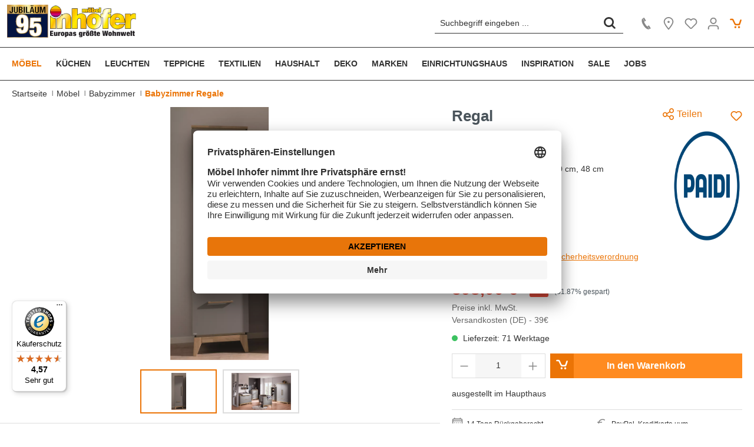

--- FILE ---
content_type: text/html; charset=UTF-8
request_url: https://www.inhofer.de/p/13410506/regal
body_size: 39980
content:

<!DOCTYPE html>

<html lang="de-DE"
      itemscope="itemscope"
      >

                                
    <head>
            
                        <!-- Start set defaults -->
    <script type="text/javascript">
        // create dataLayer
        window.dataLayer = window.dataLayer || [];
        function gtag() {
            dataLayer.push(arguments);
        }

        // set „denied" as default for both ad and analytics storage, as well as ad_user_data and ad_personalization,
        gtag("consent", "default", {
            ad_user_data: "denied",
            ad_personalization: "denied",
            ad_storage: "denied",
            analytics_storage: "denied",
            wait_for_update: 2000 // milliseconds to wait for update
        });

        // Enable ads data redaction by default [optional]
        gtag("set", "ads_data_redaction", true);

        // UET tag is added here
        // You can set default consent mode right after the UET tag
        window.uetq = window.uetq || [];
        window.uetq.push('consent', 'default', {
            'ad_storage': 'denied'
        });
    </script>
                        <meta charset="utf-8">
            
    <!-- WbmTagManagerAnalytics Head Snippet Start -->
            <script id="wbmTagMangerDefine" type="text/javascript">
            let gtmIsTrackingProductClicks = Boolean(1),
                gtmIsTrackingAddToWishlistClicks = Boolean(1),
                gtmContainerId = 'GTM-WGSCKP3',
                hasSWConsentSupport = Boolean(Number(0));
            window.wbmScriptIsSet = false;
            window.dataLayer = window.dataLayer || [];
            window.dataLayer.push({"event":"user","id":null});
        </script>
        <script id="wbmTagMangerDataLayer" type="text/javascript">
            window.dataLayer.push({ ecommerce: null });
            window.dataLayer.push({"google_tag_params":{"ecomm_prodid":13410506,"ecomm_pagetype":"product"}});

            
            var onEventDataLayer = JSON.parse('{"event":"view_item","ecommerce":{"value":398,"items":[{"item_category":"Babyzimmer Regale","price":398,"item_brand":"PAIDI","item_id":"13410506","item_name":"Regal","item_variant":""}],"currency":"EUR"}}');
                    </script>        
            <script id="wbmTagManger" type="text/javascript">
            function getCookie(name) {
                var cookieMatch = document.cookie.match(name + '=(.*?)(;|$)');
                return cookieMatch && decodeURI(cookieMatch[1]);
            }

            var gtmCookieSet = getCookie('wbm-tagmanager-enabled');
            
            var googleTag = function(w,d,s,l,i){w[l]=w[l]||[];w[l].push({'gtm.start':new Date().getTime(),event:'gtm.js'});var f=d.getElementsByTagName(s)[0],j=d.createElement(s),dl=l!='dataLayer'?'&l='+l:'';j.async=true;j.src='https://www.googletagmanager.com/gtm.js?id='+i+dl+'';f.parentNode.insertBefore(j,f);};
            

            if (hasSWConsentSupport && gtmCookieSet === null) {
                window.wbmGoogleTagmanagerId = gtmContainerId;
                window.wbmScriptIsSet = false;
                window.googleTag = googleTag;
            } else {
                window.wbmScriptIsSet = true;
                googleTag(window, document, 'script', 'dataLayer', gtmContainerId);
                googleTag = null;

                window.dataLayer = window.dataLayer || [];
                /*function gtag() { dataLayer.push(arguments); }

                (() => {
                    const adsEnabled = document.cookie.split(';').some((item) => item.trim().includes('google-ads-enabled=1'));

                    gtag('consent', 'update', {
                        'ad_storage': adsEnabled ? 'granted' : 'denied',
                        'ad_user_data': adsEnabled ? 'granted' : 'denied',
                        'ad_personalization': adsEnabled ? 'granted' : 'denied',
                        'analytics_storage': 'granted'
                    });
                })();*/
            }
        </script><!-- WbmTagManagerAnalytics Head Snippet End -->

                            <meta name="viewport"
                      content="width=device-width, initial-scale=1, shrink-to-fit=no">
            
                                <!-- Start Pinterest Verification -->
    <meta name="p:domain_verify" content="d2d40fcc0df4f5ace0edb5eca83c970e"/>
    <!-- End Pinterest Verification -->
    <meta name="viewport" content="width=device-width, initial-scale=1, maximum-scale=1">
                    <meta name="author"
                      content="">
                <meta name="robots"
                      content="index,follow">
                <meta name="revisit-after"
                      content="15 days">
                <meta name="keywords"
                      content="">
                <meta name="description"
                      content="Regal      
            von PAIDI online kaufen. ✓ Top Service ✓ Top Qualität ✓ Große Auswahl. Jetzt bei Möbel inhofer entdecken!">
            

                <meta property="og:type"
          content="product">
    <meta property="og:site_name"
          content="Möbel Inhofer">
    <meta property="og:url"
          content="https://www.inhofer.de/p/13410506/regal">
    <meta property="og:title"
          content="Regal                Holzwerkstoff
    PAIDI
                grau
    | Möbel Inhofer">

    <meta property="og:description"
          content="Regal      
            von PAIDI online kaufen. ✓ Top Service ✓ Top Qualität ✓ Große Auswahl. Jetzt bei Möbel inhofer entdecken!">
    <meta property="og:image"
          content="https://d1zf8npgm283u0.cloudfront.net/rendition/263149513657/image_a6m43l9t2d2qn2ahk3ld33bl3d/-B1920-FJPG">

            <meta property="product:brand"
              content="PAIDI">
    
            <meta property="product:price:amount"
          content="398">
    <meta property="product:price:currency"
          content="EUR"/>
    <meta property="product:product_link"
          content="https://www.inhofer.de/p/13410506/regal">

    <meta name="twitter:card"
          content="product"/>
    <meta name="twitter:site"
          content="Möbel Inhofer">
    <meta name="twitter:title"
          content="Regal                Holzwerkstoff
    PAIDI
                grau
    | Möbel Inhofer">
    <meta name="twitter:description"
          content="Regal      
            von PAIDI online kaufen. ✓ Top Service ✓ Top Qualität ✓ Große Auswahl. Jetzt bei Möbel inhofer entdecken!">
    <meta name="twitter:image"
          content="https://d1zf8npgm283u0.cloudfront.net/rendition/263149513657/image_a6m43l9t2d2qn2ahk3ld33bl3d/-B1920-FJPG">

                            <meta 
                      content="Möbel Inhofer">
                <meta 
                      content="">
                <meta 
                      content="false">
                <meta 
                      content="https://www.inhofer.de/media/7e/36/4f/1765956123/logo ohne Jahren text 295x75.png">
            
                                                

                
                    <script type="application/ld+json">
            [{"@context":"https:\/\/schema.org\/","@type":"Product","name":"Regal","description":"Ein funktionales M\u00f6belst\u00fcck f\u00fcr das Babyzimmer ist von entscheidender Bedeutung, um Ordnung und eine angenehme Atmosph\u00e4re zu schaffen. Das Regal aus massivem Eichenholz bietet nicht nur eine robuste Struktur, sondern auch einen zeitlosen Charme, der sich harmonisch in jede Einrichtung einf\u00fcgt. Mit einer H\u00f6he von 200 cm und einer Breite von 48,2 cm eignet sich dieses Regal hervorragend, um alle notwendigen Utensilien und Spielzeuge sicher zu verstauen. Der durchdachte T\u00fcranschlag auf der linken Seite sorgt daf\u00fcr, dass der Zugriff auf die Inhalte leicht und bequem ist, was besonders f\u00fcr Eltern von Vorteil ist.\nDie Verwendung von hochwertigen Holzwerkstoffen macht dieses Regal nicht nur stabil, sondern auch langlebig. Die sorgf\u00e4ltige Verarbeitung garantiert, dass es auch den t\u00e4glichen Herausforderungen im Babyzimmer standh\u00e4lt. Durch die klare Linienf\u00fchrung und das schlichte Design f\u00fcgt sich das M\u00f6belst\u00fcck nahtlos in jede Umgebung ein. Es bietet ausreichend Platz f\u00fcr B\u00fccher, Kleidung und andere Babyartikel, die immer griffbereit sein sollten. Diese praktische L\u00f6sung erm\u00f6glicht es, das Zimmer aufger\u00e4umt und ordentlich zu halten, was f\u00fcr die Sicherheit und das Wohlbefinden des Kindes von gro\u00dfer Bedeutung ist.\nIn einem Babyzimmer spielt die Farbgestaltung eine entscheidende Rolle, um eine beruhigende Umgebung zu schaffen. Das Regal in einem warmen, nat\u00fcrlichen Farbton von Eiche passt perfekt zu verschiedenen Farbkonzepten, sei es in sanften Pastellt\u00f6nen oder kr\u00e4ftigen Akzenten. Diese Farbvielfalt erm\u00f6glicht es, das M\u00f6belst\u00fcck an pers\u00f6nliche Vorlieben und die restliche Einrichtung anzupassen. Die Kombination aus Funktionalit\u00e4t und \u00e4sthetischem Design macht dieses Regal zu einer idealen Wahl f\u00fcr alle, die Wert auf Stil und Qualit\u00e4t legen. Es sorgt daf\u00fcr, dass sowohl Eltern als auch Kinder sich in diesem Raum wohlf\u00fchlen.\nEin weiteres Plus ist die vielseitige Einsetzbarkeit dieses Regals, das sich nicht nur im Babyzimmer, sondern auch in anderen R\u00e4umen als n\u00fctzlich erweist. Ob im Kinderzimmer, im Flur oder im Wohnzimmer \u2013 die Einsatzm\u00f6glichkeiten sind nahezu unbegrenzt. Der durchdachte T\u00fcranschlag auf der linken Seite bietet zus\u00e4tzlichen Komfort und erleichtert den Zugang zu den aufbewahrten Gegenst\u00e4nden. Mit diesem Regal wird die Organisation des Wohnraums zum Kinderspiel und sorgt f\u00fcr ein aufger\u00e4umtes Ambiente.\u00a0\nOhne Deko und sonstige Beim\u00f6bel.","sku":"13410506","mpn":"13410506","brand":{"@type":"Brand","name":"PAIDI"},"image":["https:\/\/d1zf8npgm283u0.cloudfront.net\/rendition\/263149513657\/image_a6m43l9t2d2qn2ahk3ld33bl3d\/-B1920-FWEBP","https:\/\/d1zf8npgm283u0.cloudfront.net\/rendition\/263149513657\/image_kmpbk9aa0d7e5fs0mecgu1gm3l\/-B1920-FWEBP","https:\/\/inhofer.canto.global\/direct\/document\/s3am9q8b813q7f4vlq6vr33515\/tLs6GYYkh3gZiJ9vmqMRARWCH6k\/original?content-type=application%2Fpdf&name=Paidi+Herstellerkennzeichnung.pdf&priority=3","https:\/\/inhofer.canto.global\/direct\/document\/hp17unjq513ojednd840k5ce2f\/NUf4STlzQOWG5KsGPTdPbn2Uh34\/original?content-type=application%2Fpdf&name=Sicherheitshinweise+Paidi.pdf&priority=4"],"offers":[{"@type":"Offer","availability":"https:\/\/schema.org\/OutOfStock","itemCondition":"https:\/\/schema.org\/NewCondition","priceCurrency":"EUR","seller":{"@type":"Organization","name":"M\u00f6bel Inhofer"},"url":"https:\/\/www.inhofer.de\/p\/13410506\/regal","price":398.0}]},{"@context":"https:\/\/schema.org","@type":"BreadcrumbList","itemListElement":[{"@type":"ListItem","position":1,"name":"Home","item":"https:\/\/www.inhofer.de\/"},{"@type":"ListItem","position":2,"name":"M\u00f6bel","item":"https:\/\/www.inhofer.de\/moebel\/"},{"@type":"ListItem","position":3,"name":"Babyzimmer","item":"https:\/\/www.inhofer.de\/moebel\/babyzimmer\/"},{"@type":"ListItem","position":4,"name":"Babyzimmer Regale","item":"https:\/\/www.inhofer.de\/moebel\/babyzimmer\/babyzimmer-regale\/"}]},{"@context":"https:\/\/schema.org","@type":"Organization","url":"https:\/\/www.inhofer.de\/media\/7b\/d8\/dc\/1636026194\/preview.jpg"},{"@context":"https:\/\/schema.org","@type":"LocalBusiness","name":"M\u00f6bel Inhofer GmbH & Co KG","telephone":"+497307850","address":{"@type":"PostalAddress","streetAddress":"Ulmerstra\u00dfe 50","addressLocality":"Senden","postalCode":"89250","addressCountry":"DE"},"openingHoursSpecification":[{"@type":"OpeningHoursSpecification","dayOfWeek":["Monday","Tuesday","Wednesday","Thursday","Friday"],"opens":"10:00","closes":"19:00"},{"@type":"OpeningHoursSpecification","dayOfWeek":["Saturday"],"opens":"09:30","closes":"19:00"}],"priceRange":"\u20ac\u20ac\u20ac","image":"https:\/\/www.inhofer.de\/media\/7b\/d8\/dc\/1636026194\/preview.jpg"}]
        </script>
            

    
                <style>
            .is-tanmar-infinite-scrolling.is-ctl-navigation .pagination-nav, 
            .is-tanmar-infinite-scrolling.is-ctl-search .pagination-nav{
                display: none;
            }
        </style>
    
                    <link rel="shortcut icon"
                  href="https://www.inhofer.de/media/4c/7e/bb/1624355875/favicon.ico">
        
                                <link rel="apple-touch-icon"
                  sizes="180x180"
                  href="https://www.inhofer.de/media/c4/4c/ff/1667830828/logo-sign.webp">
                    
        
                    <title >Regal                Holzwerkstoff
    PAIDI
                grau
    | Möbel Inhofer</title>
        
                                                                                  <link rel="stylesheet"
                      href="https://www.inhofer.de/theme/8f705958fc3a1c674c595a8532411db4/css/all.css?1767870547">
                                    

        

      
    
      
                    <script id="usercentrics-cmp" src="https://app.usercentrics.eu/browser-ui/latest/loader.js" data-settings-id="bV5yfpkS" async></script>
                        <script>
        window.features = {"V6_5_0_0":true,"v6.5.0.0":true,"V6_6_0_0":false,"v6.6.0.0":false,"V6_7_0_0":false,"v6.7.0.0":false,"VUE3":false,"vue3":false,"JOIN_FILTER":false,"join.filter":false,"MEDIA_PATH":false,"media.path":false,"ES_MULTILINGUAL_INDEX":false,"es.multilingual.index":false,"STOCK_HANDLING":false,"stock.handling":false,"ASYNC_THEME_COMPILATION":false,"async.theme.compilation":false,"FEATURE_SWAGCMSEXTENSIONS_1":true,"feature.swagcmsextensions.1":true,"FEATURE_SWAGCMSEXTENSIONS_2":true,"feature.swagcmsextensions.2":true,"FEATURE_SWAGCMSEXTENSIONS_8":true,"feature.swagcmsextensions.8":true,"FEATURE_SWAGCMSEXTENSIONS_63":true,"feature.swagcmsextensions.63":true};
    </script>
        
    
                                            
    
        
                                
            

    
                
                                    <script>
                    window.useDefaultCookieConsent = true;
                </script>
                    
                                    <script>
                window.activeNavigationId = 'b5340740712e48abb324499bbab09855';
                window.router = {
                    'frontend.cart.offcanvas': '/checkout/offcanvas',
                    'frontend.cookie.offcanvas': '/cookie/offcanvas',
                    'frontend.checkout.finish.page': '/checkout/finish',
                    'frontend.checkout.info': '/widgets/checkout/info',
                    'frontend.menu.offcanvas': '/widgets/menu/offcanvas',
                    'frontend.cms.page': '/widgets/cms',
                    'frontend.cms.navigation.page': '/widgets/cms/navigation',
                    'frontend.account.addressbook': '/widgets/account/address-book',
                    'frontend.country.country-data': '/country/country-state-data',
                    'frontend.app-system.generate-token': '/app-system/Placeholder/generate-token',
                    };
                window.salesChannelId = '14726b15f0fb44f2b72f4900ef084789';
            </script>
        

        
    <script>
        window.router['widgets.swag.cmsExtensions.quickview'] = '/swag/cms-extensions/quickview';
        window.router['widgets.swag.cmsExtensions.quickview.variant'] = '/swag/cms-extensions/quickview/variant';
    </script>

                                <script>
                
                window.breakpoints = {"xs":0,"sm":576,"md":768,"lg":992,"xl":1200};
            </script>
        
                                    <script>
                    window.customerLoggedInState = 0;

                    window.wishlistEnabled = 1;
                </script>
                    
                                    
    
                            <script>
                window.themeAssetsPublicPath = 'https://www.inhofer.de/theme/2c918ec762a54b2da86c314320259d51/assets/';
            </script>
        
                                                                                                    <script type="text/javascript" src="https://www.inhofer.de/theme/8f705958fc3a1c674c595a8532411db4/js/all.js?1767870547" defer></script>
                                                        

    
    
        </head>


    <!-- Begin eTrusted bootstrap tag -->
    <script src="https://integrations.etrusted.com/applications/widget.js/v2" defer async></script>
    <!-- End eTrusted bootstrap tag -->

    <body class="is-ctl-product is-act-index is-tanmar-infinite-scrolling ">

                                        <noscript>
                <iframe src="https://www.googletagmanager.com/ns.html?id=GTM-WGSCKP3"
                        height="0" width="0" style="display:none;visibility:hidden"></iframe>
            </noscript>
            
                <noscript class="noscript-main">
                
    <div role="alert"
         class="alert alert-info alert-has-icon">
                                                                        
                                                        
                
                
                    <span class="icon icon-info">
                        <svg xmlns="http://www.w3.org/2000/svg" xmlns:xlink="http://www.w3.org/1999/xlink" width="24" height="24" viewBox="0 0 24 24"><defs><path d="M12 7c.5523 0 1 .4477 1 1s-.4477 1-1 1-1-.4477-1-1 .4477-1 1-1zm1 9c0 .5523-.4477 1-1 1s-1-.4477-1-1v-5c0-.5523.4477-1 1-1s1 .4477 1 1v5zm11-4c0 6.6274-5.3726 12-12 12S0 18.6274 0 12 5.3726 0 12 0s12 5.3726 12 12zM12 2C6.4772 2 2 6.4772 2 12s4.4772 10 10 10 10-4.4772 10-10S17.5228 2 12 2z" id="icons-default-info" /></defs><use xlink:href="#icons-default-info" fill="#758CA3" fill-rule="evenodd" /></svg>
        </span>
    
                                                        
                                    
                    <div class="alert-content-container">
                                                    
                                    <div class="alert-content">
                                                    Um unseren Shop in vollem Umfang nutzen zu können, empfehlen wir Ihnen Javascript in Ihrem Browser zu aktivieren.
                                            </div>
                
                                                                </div>
            </div>
            </noscript>
        


    
                    <header class="header-main">
                        <div class="sticky-header-container">
                            <div class="container">
                                        <div class="top-bar d-none d-lg-block">
        <nav class="top-bar-nav">
                                            
                
                                            
                        </nav>
    </div>
    
        <div class="row align-items-center header-row justify-content-end">
                    <div class="col-5 col-sm-4 col-lg-auto col-xl-6 header-logo-col">
                    <div class="row align-items-center">
        <div class="header-logo-main g-0">
                            <a class="header-logo-main-link"
                   href="/"
                   title="Zur Startseite gehen">
                    
                        
                        <picture class="header-logo-picture">
                                                                                
                                                                                

                                                            <img src="https://www.inhofer.de/media/7e/36/4f/1765956123/logo%20ohne%20Jahren%20text%20295x75.png"
                                     alt="Inhofer Logo"
                                     width="220"
                                     height="76"
                                     class="img-fluid header-logo-main-img">
                                                    </picture>
                                                            <img src="https://www.inhofer.de/media/31/0f/65/1765956098/logo%20sticky%20120x60%20-neu.png"
                         alt="Inhofer Logo"
                         width="60"
                         height="60"
                         class="img-fluid header-logo-small-img"/>
                </a>
                    </div>

                                            <div class="col-auto col-nav-main-toggle d-none d-lg-block d-xl-none px-1">
                    <div class="menu-button nav-main-toggle">
                                                    <button class="btn nav-main-toggle-btn header-actions-btn"
                                    type="button"
                                    data-offcanvas-menu="true"
                                    aria-label="Menü">
                                                                        
                
                
                    <span class="icon icon-editor-align-left icon-gray-700">
                        <svg xmlns="http://www.w3.org/2000/svg" xmlns:xlink="http://www.w3.org/1999/xlink" width="12" height="12" viewBox="0 0 12 12"><defs><path d="M1 1h9c.5523 0 1 .4477 1 1s-.4477 1-1 1H1c-.5523 0-1-.4477-1-1s.4477-1 1-1zm0 4h6c.5523 0 1 .4477 1 1s-.4477 1-1 1H1c-.5523 0-1-.4477-1-1s.4477-1 1-1zm0 4h10c.5523 0 1 .4477 1 1s-.4477 1-1 1H1c-.5523 0-1-.4477-1-1s.4477-1 1-1z" id="icons-default-editor-align-left" /></defs><use xlink:href="#icons-default-editor-align-left" fill="#758CA3" fill-rule="evenodd" /></svg>
        </span>
    
                                                                </button>
                                            </div>
                </div>
                    
        
        <div class="col col-custom-text d-none d-xl-block">
                             
                    </div>
    </div>
            </div>
        
                    <div class="col-12 order-2 col-lg-5 order-lg-1 ms-lg-auto col-xl-3 header-search-col">
                <div class="row">

                                        <div class="col-auto col-nav-main-toggle d-lg-none">
                                                    <div class="nav-main-toggle">
                                                                    <button class="btn nav-main-toggle-btn header-actions-btn"
                                            type="button"
                                            data-offcanvas-menu="true"
                                            aria-label="Menü">
                                                                                        
                
                
                    <span class="icon icon-editor-align-left icon-secondary">
                        <svg xmlns="http://www.w3.org/2000/svg" xmlns:xlink="http://www.w3.org/1999/xlink" width="12" height="12" viewBox="0 0 12 12"><use xlink:href="#icons-default-editor-align-left" fill="#758CA3" fill-rule="evenodd" /></svg>
        </span>
    
                                                                                </button>
                                                            </div>
                                            </div>

                    <div class="col col-search-field">
                        
        <div class="no-collapse"
         id="searchCollapse">
        <div class="header-search">
                            <form action="/search"
                      method="get"
                                                                      data-search-form="true"
                                                                  data-search-widget-options='{&quot;searchWidgetMinChars&quot;:2}'
                      data-url="/suggest?search="
                      class="header-search-form">
                                            <div class="input-group">
                                                            <input type="search"
                                       name="search"
                                       class="form-control header-search-input"
                                       autocomplete="off"
                                       autocapitalize="off"
                                       placeholder="Suchbegriff eingeben ..."
                                       aria-label="Suchbegriff eingeben ..."
                                       value=""
                                >
                            
                                                            <button type="submit"
                                        class="btn header-search-btn"
                                        aria-label="Suchen">
                                    <span class="header-search-icon">
                                            
                
                                    
            <span class="icon icon-search">
            <!-- Generated by IcoMoon.io -->
<svg version="1.1" xmlns="http://www.w3.org/2000/svg" width="1024" height="1024" viewBox="0 0 1024 1024">
<title></title>
<g id="icomoon-ignore">
</g>
<path d="M951.296 859.136l-183.296-183.296q74.752-104.448 74.752-231.424 0-107.52-54.272-199.68-52.224-90.112-142.336-142.336-92.16-54.272-199.68-54.272t-200.704 54.272q-89.088 52.224-142.336 142.336-54.272 92.16-54.272 199.68t54.272 200.704q53.248 89.088 142.336 142.336 93.184 54.272 200.704 54.272 122.88 0 228.352-72.704l183.296 183.296q19.456 19.456 46.592 19.456t46.592-19.456 19.456-46.592-19.456-46.592zM446.464 709.632q-71.68 0-132.608-35.84t-96.768-96.768-35.84-132.608 35.84-132.096 96.768-96.256 132.608-35.84 132.096 35.84 96.256 96.256 35.84 132.096-35.84 132.608-96.256 96.768-132.096 35.84z"></path>
</svg>

        </span>
                                        </span>
                                </button>
                                                    </div>
                                    </form>
            
        </div>
    </div>
                    </div>
                </div>
            </div>
        
                    <div class="col-7 col-sm-8 col-lg-auto order-1 order-lg-2 header-actions-col">
                <div class="row g-0 justify-content-end">
                                                                
                                            <div class="col-auto d-sm-none">
                            <div class="search-toggle">
                                <button class="btn header-actions-btn search-toggle-btn js-search-toggle-btn collapsed d-none"
                                        type="button"
                                        aria-controls="searchCollapse"
                                        aria-label="Suchen">
                                        
                
                                    
            <span class="icon icon-search">
            <!-- Generated by IcoMoon.io -->
<svg version="1.1" xmlns="http://www.w3.org/2000/svg" width="1024" height="1024" viewBox="0 0 1024 1024">
<title></title>
<g id="icomoon-ignore">
</g>
<path d="M951.296 859.136l-183.296-183.296q74.752-104.448 74.752-231.424 0-107.52-54.272-199.68-52.224-90.112-142.336-142.336-92.16-54.272-199.68-54.272t-200.704 54.272q-89.088 52.224-142.336 142.336-54.272 92.16-54.272 199.68t54.272 200.704q53.248 89.088 142.336 142.336 93.184 54.272 200.704 54.272 122.88 0 228.352-72.704l183.296 183.296q19.456 19.456 46.592 19.456t46.592-19.456 19.456-46.592-19.456-46.592zM446.464 709.632q-71.68 0-132.608-35.84t-96.768-96.768-35.84-132.608 35.84-132.096 96.768-96.256 132.608-35.84 132.096 35.84 96.256 96.256 35.84 132.096-35.84 132.608-96.256 96.768-132.096 35.84z"></path>
</svg>

        </span>
                                    </button>
                            </div>
                        </div>
                    
                                                                <div class="col-auto">
                            <div class="header-contact">
                                <a class="btn header-contact-btn header-actions-btn header-contact-mobile"
                                   href="tel:+49-7307-85-0"
                                   title="Kontakt"
                                   aria-label="Kontakt">
                                    <span class="header-account-icon w-100">
                                            
    
    
            <span class="icon icon-phone icon-s icon-reset-top">
            <!-- Generated by IcoMoon.io -->
<svg version="1.1" xmlns="http://www.w3.org/2000/svg" width="1024" height="1024" viewBox="0 0 1024 1024">
<title></title>
<g id="icomoon-ignore">
</g>
<path d="M224.256 107.52q-20.48 14.336-37.888 46.080-22.528 41.984-26.624 98.304-6.144 71.68 19.456 158.72 29.696 104.448 103.424 225.28 76.8 128 161.792 208.896 70.656 68.608 143.36 101.376 57.344 25.6 109.568 27.648 39.936 1.024 60.416-11.264l-149.504-240.64q-17.408 10.24-34.304 3.584t-38.4-29.184q-16.384-17.408-47.104-57.344l-108.544-173.056q-20.48-41.984-22.528-65.536-4.096-32.768 20.48-47.104zM848.896 911.36q12.288-7.168 15.36-18.944t-4.096-23.040l-116.736-187.392q-7.168-11.264-19.968-14.336t-25.088 3.072l-70.656 40.96 149.504 240.64 71.68-39.936v-1.024zM468.992 302.080q12.288-7.168 15.36-19.456t-4.096-22.528v-1.024l-119.808-192.512q-7.168-11.264-20.48-14.336t-24.576 4.096l-71.68 39.936 153.6 245.76z"></path>
</svg>

        </span>
                                        </span>
                                    <span class="header-actions-btn-label">
                                        Kontakt
                                    </span>
                                </a>

                                <a class="btn header-contact-btn header-actions-btn header-contact-desktop"
                                   href="/so-erreichen-sie-uns/"
                                   title="Kontakt"
                                   aria-label="Kontakt">
                                    <span class="header-account-icon w-100">
                                            
    
    
            <span class="icon icon-phone icon-s icon-reset-top">
            <!-- Generated by IcoMoon.io -->
<svg version="1.1" xmlns="http://www.w3.org/2000/svg" width="1024" height="1024" viewBox="0 0 1024 1024">
<title></title>
<g id="icomoon-ignore">
</g>
<path d="M224.256 107.52q-20.48 14.336-37.888 46.080-22.528 41.984-26.624 98.304-6.144 71.68 19.456 158.72 29.696 104.448 103.424 225.28 76.8 128 161.792 208.896 70.656 68.608 143.36 101.376 57.344 25.6 109.568 27.648 39.936 1.024 60.416-11.264l-149.504-240.64q-17.408 10.24-34.304 3.584t-38.4-29.184q-16.384-17.408-47.104-57.344l-108.544-173.056q-20.48-41.984-22.528-65.536-4.096-32.768 20.48-47.104zM848.896 911.36q12.288-7.168 15.36-18.944t-4.096-23.040l-116.736-187.392q-7.168-11.264-19.968-14.336t-25.088 3.072l-70.656 40.96 149.504 240.64 71.68-39.936v-1.024zM468.992 302.080q12.288-7.168 15.36-19.456t-4.096-22.528v-1.024l-119.808-192.512q-7.168-11.264-20.48-14.336t-24.576 4.096l-71.68 39.936 153.6 245.76z"></path>
</svg>

        </span>
                                        </span>
                                    <span class="header-actions-btn-label">
                                        Kontakt
                                    </span>
                                </a>
                            </div>
                        </div>
                    
                                                                <div class="col-auto">
                            <div class="header-location">
                                <a class="btn header-location-btn header-actions-btn"
                                   href="/oeffnungszeiten-anfahrt"
                                   title="Location"
                                   aria-label="Location">
                                    <span class="header-account-icon w-100">
                                            
                
                
                    <span class="icon icon-marker">
                        <svg xmlns="http://www.w3.org/2000/svg" xmlns:xlink="http://www.w3.org/1999/xlink" width="24" height="24" viewBox="0 0 24 24"><defs><path d="M12.7685 23.0866a1 1 0 0 1-.1286.1286c-.4245.3534-1.055.2958-1.4084-.1286C5.7438 16.4959 3 11.6798 3 8.638 3 3.8674 7.2293 0 12 0s9 3.8674 9 8.6381c0 3.0417-2.7438 7.8578-8.2315 14.4485zM19 8.638C19 5.0631 15.7595 2 12 2S5 5.0632 5 8.6381c0 2.291 2.3185 6.4766 7 12.2349 4.6815-5.7583 7-9.9438 7-12.2349zM12 11c-1.1046 0-2-.8954-2-2s.8954-2 2-2 2 .8954 2 2-.8954 2-2 2z" id="icons-default-marker" /></defs><use xlink:href="#icons-default-marker" fill="#758CA3" fill-rule="evenodd" /></svg>
        </span>
    
                                        </span>
                                    <span class="header-actions-btn-label">
                                        Location
                                    </span>
                                </a>
                            </div>
                        </div>
                    
                                                                        <div class="col-auto">
                                <div class="header-wishlist">
                                    <a class="btn header-wishlist-btn header-actions-btn"
                                       href="/wishlist"
                                       title="Merkzettel"
                                       aria-label="Merkzettel">
                                                
            <span class="header-wishlist-icon">
                
                
                
                    <span class="icon icon-heart">
                        <svg xmlns="http://www.w3.org/2000/svg" xmlns:xlink="http://www.w3.org/1999/xlink" width="24" height="24" viewBox="0 0 24 24"><defs><path d="M20.0139 12.2998c1.8224-1.8224 1.8224-4.7772 0-6.5996-1.8225-1.8225-4.7772-1.8225-6.5997 0L12 7.1144l-1.4142-1.4142c-1.8225-1.8225-4.7772-1.8225-6.5997 0-1.8224 1.8224-1.8224 4.7772 0 6.5996l7.519 7.519a.7.7 0 0 0 .9899 0l7.5189-7.519zm1.4142 1.4142-7.519 7.519c-1.0543 1.0544-2.7639 1.0544-3.8183 0L2.572 13.714c-2.6035-2.6035-2.6035-6.8245 0-9.428 2.6035-2.6035 6.8246-2.6035 9.4281 0 2.6035-2.6035 6.8246-2.6035 9.428 0 2.6036 2.6035 2.6036 6.8245 0 9.428z" id="icons-default-heart" /></defs><use xlink:href="#icons-default-heart" fill="#758CA3" fill-rule="evenodd" /></svg>
        </span>
    
            </span>
    
    
    
    <span class="badge bg-primary header-wishlist-badge"
          id="wishlist-basket"
          data-wishlist-storage="true"
          data-wishlist-storage-options="{&quot;listPath&quot;:&quot;\/wishlist\/list&quot;,&quot;mergePath&quot;:&quot;\/wishlist\/merge&quot;,&quot;pageletPath&quot;:&quot;\/wishlist\/merge\/pagelet&quot;}"
          data-wishlist-widget="true"
          data-wishlist-widget-options="{&quot;showCounter&quot;:true}"
    ></span>

    <span class="header-actions-btn-label">
        Merkzettel
    </span>
                                    </a>
                                </div>
                            </div>
                                            
                                            <div class="col-auto">
                            <div class="account-menu" id="accountMenu">
                                    <div class="dropdown">
                    <button class="btn account-menu-btn header-actions-btn"
                    type="button"
                    id="accountWidget"
                    data-offcanvas-account-menu="true"
                    data-bs-toggle="dropdown"
                    aria-haspopup="true"
                    aria-expanded="false"
                    aria-label="Ihr Konto">
        <span class="header-account-icon w-100">
                
                
                
                    <span class="icon icon-avatar">
                        <svg xmlns="http://www.w3.org/2000/svg" xmlns:xlink="http://www.w3.org/1999/xlink" width="24" height="24" viewBox="0 0 24 24"><defs><path d="M12 3C9.7909 3 8 4.7909 8 7c0 2.2091 1.7909 4 4 4 2.2091 0 4-1.7909 4-4 0-2.2091-1.7909-4-4-4zm0-2c3.3137 0 6 2.6863 6 6s-2.6863 6-6 6-6-2.6863-6-6 2.6863-6 6-6zM4 22.099c0 .5523-.4477 1-1 1s-1-.4477-1-1V20c0-2.7614 2.2386-5 5-5h10.0007c2.7614 0 5 2.2386 5 5v2.099c0 .5523-.4477 1-1 1s-1-.4477-1-1V20c0-1.6569-1.3431-3-3-3H7c-1.6569 0-3 1.3431-3 3v2.099z" id="icons-default-avatar" /></defs><use xlink:href="#icons-default-avatar" fill="#758CA3" fill-rule="evenodd" /></svg>
        </span>
    
            </span>
                <span class="header-actions-btn-label">
            Ihr Konto
        </span>
            </button>
        
                    <div class="dropdown-menu dropdown-menu-end account-menu-dropdown js-account-menu-dropdown"
                 aria-labelledby="accountWidget">
                

        
            <div class="offcanvas-header">
                            <button class="btn btn-light offcanvas-close js-offcanvas-close">
                                                
                
                
                    <span class="icon icon-x icon-sm">
                        <svg xmlns="http://www.w3.org/2000/svg" xmlns:xlink="http://www.w3.org/1999/xlink" width="24" height="24" viewBox="0 0 24 24"><defs><path d="m10.5858 12-7.293-7.2929c-.3904-.3905-.3904-1.0237 0-1.4142.3906-.3905 1.0238-.3905 1.4143 0L12 10.5858l7.2929-7.293c.3905-.3904 1.0237-.3904 1.4142 0 .3905.3906.3905 1.0238 0 1.4143L13.4142 12l7.293 7.2929c.3904.3905.3904 1.0237 0 1.4142-.3906.3905-1.0238.3905-1.4143 0L12 13.4142l-7.2929 7.293c-.3905.3904-1.0237.3904-1.4142 0-.3905-.3906-.3905-1.0238 0-1.4143L10.5858 12z" id="icons-default-x" /></defs><use xlink:href="#icons-default-x" fill="#758CA3" fill-rule="evenodd" /></svg>
        </span>
    
                        
                                            Menü schließen
                                    </button>
                    </div>
    
            <div class="offcanvas-body">
                <div class="account-menu">
                                                <div class="dropdown-header account-menu-header">
                    Ihr Konto
                </div>
                    
    
                                    <div class="account-menu-login">
                                            <a href="/account/login"
                           title="Anmelden"
                           class="btn btn-primary account-menu-login-button">
                            Anmelden
                        </a>
                    
                                            <div class="account-menu-register">
                            oder <a href="/account/login"
                                                                            title="Registrieren">registrieren</a>
                        </div>
                                    </div>
                    
                    <div class="account-menu-links">
                    <div class="header-account-menu">
        <div class="card account-menu-inner">
                                                    
    
                                <div class="list-group list-group-flush account-aside-list-group">
                                                    <div class="list-group list-group-flush account-aside-list-group">
                            
                                                                            <a href="/account"
                                   title="Übersicht"
                                   class="list-group-item list-group-item-action account-aside-item">
                                    Übersicht
                                </a>
                            
                                                                <a href="/account/profile"
                                   title="Persönliches Profil"
                                   class="list-group-item list-group-item-action account-aside-item">
                                    Persönliches Profil
                                </a>
                            

                
                
                                                            <a href="/account/address"
                                   title="Adressen"
                                   class="list-group-item list-group-item-action account-aside-item">
                                    Adressen
                                </a>
                            
                                                            <a href="/account/payment"
                                   title="Zahlungsarten"
                                   class="list-group-item list-group-item-action account-aside-item">
                                    Zahlungsarten
                                </a>
                            
                                                                <a href="/account/order"
                                   title="Bestellungen"
                                   class="list-group-item list-group-item-action account-aside-item">
                                    Bestellungen
                                </a>
                            

                        <a href="/order/connect"
               title="Bestellungen verknüpfen"
               class="list-group-item list-group-item-action account-aside-item">
                Bestellungen verknüpfen
            </a>
                                    

                

                

            

                        <a href="/account/lenz-credit-management"
               title="Guthaben-Codes"
               class="list-group-item list-group-item-action account-aside-item">
                Guthaben-Codes
            </a>
            
                        <a href="/premium/create"
               title="PremiumCard beantragen"
               class="list-group-item list-group-item-action account-aside-item">
                PremiumCard
            </a>
                                </div>
                            

                                                            
                        <a href="/account/subscription"
                           title="Abonnements"
                           class="list-group-item list-group-item-action account-aside-item">
                            Abonnements
                        </a>
                                                </div>
    
                                                </div>
    </div>
            </div>
            </div>
        </div>
                </div>
            </div>
                            </div>
                        </div>
                    
                                            <div class="col-auto">
                            <div class="header-cart"
                                 data-offcanvas-cart="true">
                                <a class="btn header-cart-btn header-actions-btn"
                                   href="/checkout/cart"
                                   data-cart-widget="true"
                                   title="Warenkorb"
                                   aria-label="Warenkorb">
                                        <span class="header-cart-icon">
            
                
                                                
            <span class="icon icon-cart">
            <!-- Generated by IcoMoon.io -->
<svg version="1.1" xmlns="http://www.w3.org/2000/svg" width="1024" height="1024" viewBox="0 0 1024 1024">
<title></title>
<g id="icomoon-ignore">
</g>
<path d="M483.328 718.848q32.768 0 56.32 23.552t23.552 56.832-23.552 57.344-56.832 24.064-56.32-23.552-23.040-57.344 23.040-57.344 56.832-23.552zM770.048 716.8q34.816 0 58.368 24.064t23.552 58.368-23.552 58.368-57.856 24.064-57.856-24.064-23.552-58.368 23.552-58.368 57.344-24.064zM931.84 193.536q-22.528-7.168-44.032 4.096t-28.672 33.792l-31.744 86.016q-35.84 98.304-54.272 162.816-13.312 33.792-31.744 46.080t-53.248 12.288h-122.88q-30.72 0-50.688-13.824t-34.304-45.568q-32.768-64.512-90.112-184.32l-50.176-106.496q-7.168-23.552-33.792-39.936-23.552-15.36-44.032-15.36h-152.576q-23.552 0-40.96 17.408t-17.408 40.96 17.408 40.96 40.96 17.408h129.024l160.768 319.488q26.624 45.056 52.224 64.512 28.672 21.504 67.584 21.504h221.184q52.224 0 81.408-20.48t43.52-65.536l103.424-303.104q7.168-22.528-3.584-43.52t-33.28-28.672 0-0.512 0 0 0 0 0 0 0 0 0 0z"></path>
</svg>

        </span>
        </span>
    <span class="header-actions-btn-label">
        Warenkorb
    </span>
        <span class="header-cart-total d-none">
        0,00 €*
    </span>
                                </a>
                            </div>
                        </div>
                                    </div>
            </div>
            </div>
                    </div>
                
    </div>
            </header>
        
                    <div class="nav-main">
                                        <div class="main-navigation"
         id="mainNavigation"
         data-flyout-menu="true">
                    <div class="container">
                    <nav class="nav main-navigation-menu"
         id="main-navigation-menu"
         aria-label="header.navigationAriaLabel"
         itemscope="itemscope"
         
         role="menu">
        
        
                    
                                                        
                                                                                            
                                                                                    <a class="nav-link main-navigation-link active"
                               href="https://www.inhofer.de/moebel/"
                               
                               title="Möbel"
                               role="menuitem"
                                                                  aria-controls="8967899f5bd246c7a9071daafa250fde"
                                   data-flyout-menu-trigger="8967899f5bd246c7a9071daafa250fde"
                                                                                              >
                                <div class="main-navigation-link-text">
                                    <span >Möbel</span>
                                </div>
                            </a>
                                                                                                                                        
                                                                                    <a class="nav-link main-navigation-link"
                               href="https://www.inhofer.de/kuechen/"
                               
                               title="Küchen"
                               role="menuitem"
                                                                                                 aria-haspopup="false"
                                                               >
                                <div class="main-navigation-link-text">
                                    <span >Küchen</span>
                                </div>
                            </a>
                                                                                                                                        
                                                                                    <a class="nav-link main-navigation-link"
                               href="https://www.inhofer.de/leuchten/"
                               
                               title="Leuchten"
                               role="menuitem"
                                                                  aria-controls="c77e45caa868456ea4e809db606cc8ed"
                                   data-flyout-menu-trigger="c77e45caa868456ea4e809db606cc8ed"
                                                                                              >
                                <div class="main-navigation-link-text">
                                    <span >Leuchten</span>
                                </div>
                            </a>
                                                                                                                                        
                                                                                    <a class="nav-link main-navigation-link"
                               href="https://www.inhofer.de/teppiche/"
                               
                               title="Teppiche"
                               role="menuitem"
                                                                  aria-controls="2e4d30af6956441c8c9d3745403f08dc"
                                   data-flyout-menu-trigger="2e4d30af6956441c8c9d3745403f08dc"
                                                                                              >
                                <div class="main-navigation-link-text">
                                    <span >Teppiche</span>
                                </div>
                            </a>
                                                                                                                                        
                                                                                    <a class="nav-link main-navigation-link"
                               href="https://www.inhofer.de/textilien/"
                               
                               title="Textilien"
                               role="menuitem"
                                                                  aria-controls="8273f6587c944decbf42dbff15fda100"
                                   data-flyout-menu-trigger="8273f6587c944decbf42dbff15fda100"
                                                                                              >
                                <div class="main-navigation-link-text">
                                    <span >Textilien</span>
                                </div>
                            </a>
                                                                                                                                        
                                                                                    <a class="nav-link main-navigation-link"
                               href="https://www.inhofer.de/haushalt/"
                               
                               title="Haushalt"
                               role="menuitem"
                                                                  aria-controls="e26c6a9a328f45119f5028e9a206c26b"
                                   data-flyout-menu-trigger="e26c6a9a328f45119f5028e9a206c26b"
                                                                                              >
                                <div class="main-navigation-link-text">
                                    <span >Haushalt</span>
                                </div>
                            </a>
                                                                                                                                        
                                                                                    <a class="nav-link main-navigation-link"
                               href="https://www.inhofer.de/deko/"
                               
                               title="Deko"
                               role="menuitem"
                                                                  aria-controls="9d30319ff1ab42718391fae08eed029c"
                                   data-flyout-menu-trigger="9d30319ff1ab42718391fae08eed029c"
                                                                                              >
                                <div class="main-navigation-link-text">
                                    <span >Deko</span>
                                </div>
                            </a>
                                                                                                                                        
                                                                                    <a class="nav-link main-navigation-link"
                               href="https://www.inhofer.de/marken/"
                               
                               title="Marken"
                               role="menuitem"
                                                                                              >
                                <div class="main-navigation-link-text">
                                    <span >Marken</span>
                                </div>
                            </a>
                                                                                                                                        
                                                                                    <a class="nav-link main-navigation-link"
                               href="https://www.inhofer.de/einrichtungshaus/"
                               
                               title="Einrichtungshaus"
                               role="menuitem"
                                                                                              >
                                <div class="main-navigation-link-text">
                                    <span >Einrichtungshaus</span>
                                </div>
                            </a>
                                                                                                                                        
                                                                                    <a class="nav-link main-navigation-link"
                               href="https://www.inhofer.de/inspiration/"
                               
                               title="Inspiration"
                               role="menuitem"
                                                                                                 aria-haspopup="false"
                                                               >
                                <div class="main-navigation-link-text">
                                    <span >Inspiration</span>
                                </div>
                            </a>
                                                                                                                                        
                                                                                    <a class="nav-link main-navigation-link"
                               href="https://www.inhofer.de/sale/"
                               
                               title="Sale"
                               role="menuitem"
                                                                                              >
                                <div class="main-navigation-link-text">
                                    <span >Sale</span>
                                </div>
                            </a>
                                                                                                                                        
                                                                                    <a class="nav-link main-navigation-link"
                               href="https://www.inhofer.de/jobs/"
                               
                               title="Jobs"
                               role="menuitem"
                                                                                              >
                                <div class="main-navigation-link-text">
                                    <span >Jobs</span>
                                </div>
                            </a>
                                                                                                
                        </nav>
            </div>
        
                    
                                                                                                                                                                                                                                                                                                                                                                                                    
            <div class="navigation-flyouts">
                                                <div class="navigation-flyout"
                         id="8967899f5bd246c7a9071daafa250fde"
                         data-flyout-menu-id="8967899f5bd246c7a9071daafa250fde">
                        <div class="container">
                                                <div class="row navigation-flyout-bar">
                            <div class="col">
                    <div class="navigation-flyout-category-link">
                                                                                    <a class="nav-link"
                                   href="https://www.inhofer.de/moebel/"
                                   
                                   title="Möbel">
                                                                            Zur Kategorie Möbel
                                            
    
    
                    <span class="icon icon-arrow-right icon-primary">
                        <svg xmlns="http://www.w3.org/2000/svg" xmlns:xlink="http://www.w3.org/1999/xlink" width="16" height="16" viewBox="0 0 16 16"><defs><path id="icons-solid-arrow-right" d="M6.7071 6.2929c-.3905-.3905-1.0237-.3905-1.4142 0-.3905.3905-.3905 1.0237 0 1.4142l3 3c.3905.3905 1.0237.3905 1.4142 0l3-3c.3905-.3905.3905-1.0237 0-1.4142-.3905-.3905-1.0237-.3905-1.4142 0L9 8.5858l-2.2929-2.293z" /></defs><use transform="rotate(-90 9 8.5)" xlink:href="#icons-solid-arrow-right" fill="#758CA3" fill-rule="evenodd" /></svg>
        </span>
    
                                                                        </a>
                                                                        </div>
                </div>
            
                <div class="col-auto">
        <button class="navigation-flyout-close js-close-flyout-menu btn" value="Unternmenü schließen" aria-label="Untermenü schließen">
                                                    
                
                
                    <span class="icon icon-x">
                        <svg xmlns="http://www.w3.org/2000/svg" xmlns:xlink="http://www.w3.org/1999/xlink" width="24" height="24" viewBox="0 0 24 24"><use xlink:href="#icons-default-x" fill="#758CA3" fill-rule="evenodd" /></svg>
        </span>
    
                                        </button>
    </div>
        </div>
    
            <div class="row navigation-flyout-content">
                            <div class="col">
                    <div class="navigation-flyout-categories">
                                                        
                    
    
        
    <div class="row navigation-flyout-categories is-level-0">
                                            
                            <div class="col-3 navigation-flyout-col">
                                                                        <a class="nav-item nav-link navigation-flyout-link is-level-0"
                               href="https://www.inhofer.de/moebel/wohnzimmer/"
                               
                                                              title="Wohnzimmer">
                                <span >Wohnzimmer</span>
                            </a>
                                            
                                                                            
        
    
        
    <div class="navigation-flyout-categories is-level-1">
                                            
                            <div class="navigation-flyout-col">
                                                                        <a class="nav-item nav-link navigation-flyout-link is-level-1"
                               href="https://www.inhofer.de/moebel/wohnzimmer/sofa-couches/"
                               
                                                              title="Sofa &amp; Couches">
                                <span >Sofa &amp; Couches</span>
                            </a>
                                            
                                                                            
        
    
        
    <div class="navigation-flyout-categories is-level-2 hide-level">
                                            
                            <div class="navigation-flyout-col">
                                                                        <a class="nav-item nav-link navigation-flyout-link is-level-2"
                               href="https://www.inhofer.de/moebel/wohnzimmer/sofa-couches/ecksofas/"
                               
                                                              title="Ecksofas">
                                <span >Ecksofas</span>
                            </a>
                                            
                                                                            
        
    
        
    <div class="navigation-flyout-categories is-level-3">
            </div>
                                                            </div>
                                                        
                            <div class="navigation-flyout-col">
                                                                        <a class="nav-item nav-link navigation-flyout-link is-level-2"
                               href="https://www.inhofer.de/moebel/wohnzimmer/sofa-couches/schlafsofas/"
                               
                                                              title="Schlafsofas">
                                <span >Schlafsofas</span>
                            </a>
                                            
                                                                            
        
    
        
    <div class="navigation-flyout-categories is-level-3">
            </div>
                                                            </div>
                                                        
                            <div class="navigation-flyout-col">
                                                                        <a class="nav-item nav-link navigation-flyout-link is-level-2"
                               href="https://www.inhofer.de/moebel/wohnzimmer/sofa-couches/big-sofas/"
                               
                                                              title="Big Sofas">
                                <span >Big Sofas</span>
                            </a>
                                            
                                                                            
        
    
        
    <div class="navigation-flyout-categories is-level-3">
            </div>
                                                            </div>
                                                        
                            <div class="navigation-flyout-col">
                                                                        <a class="nav-item nav-link navigation-flyout-link is-level-2"
                               href="https://www.inhofer.de/moebel/wohnzimmer/sofa-couches/einzelsofas/"
                               
                                                              title="Einzelsofas">
                                <span >Einzelsofas</span>
                            </a>
                                            
                                                                            
        
    
        
    <div class="navigation-flyout-categories is-level-3">
            </div>
                                                            </div>
                                                        
                            <div class="navigation-flyout-col">
                                                                        <a class="nav-item nav-link navigation-flyout-link is-level-2"
                               href="https://www.inhofer.de/moebel/wohnzimmer/sofa-couches/wohnlandschaften/"
                               
                                                              title="Wohnlandschaften">
                                <span >Wohnlandschaften</span>
                            </a>
                                            
                                                                            
        
    
        
    <div class="navigation-flyout-categories is-level-3">
            </div>
                                                            </div>
                        </div>
                                                            </div>
                                                        
                            <div class="navigation-flyout-col">
                                                                        <a class="nav-item nav-link navigation-flyout-link is-level-1"
                               href="https://www.inhofer.de/moebel/wohnzimmer/sessel-hocker/"
                               
                                                              title="Sessel &amp; Hocker">
                                <span >Sessel &amp; Hocker</span>
                            </a>
                                            
                                                                            
        
    
        
    <div class="navigation-flyout-categories is-level-2 hide-level">
                                            
                            <div class="navigation-flyout-col">
                                                                        <a class="nav-item nav-link navigation-flyout-link is-level-2"
                               href="https://www.inhofer.de/moebel/wohnzimmer/sessel-hocker/relaxsessel-und-relaxliegen/"
                               
                                                              title="Relaxsessel und Relaxliegen">
                                <span >Relaxsessel und Relaxliegen</span>
                            </a>
                                            
                                                                            
        
    
        
    <div class="navigation-flyout-categories is-level-3">
            </div>
                                                            </div>
                                                        
                            <div class="navigation-flyout-col">
                                                                        <a class="nav-item nav-link navigation-flyout-link is-level-2"
                               href="https://www.inhofer.de/moebel/wohnzimmer/sessel-hocker/einzelsessel/"
                               
                                                              title="Einzelsessel">
                                <span >Einzelsessel</span>
                            </a>
                                            
                                                                            
        
    
        
    <div class="navigation-flyout-categories is-level-3">
            </div>
                                                            </div>
                                                        
                            <div class="navigation-flyout-col">
                                                                        <a class="nav-item nav-link navigation-flyout-link is-level-2"
                               href="https://www.inhofer.de/moebel/wohnzimmer/sessel-hocker/hocker/"
                               
                                                              title="Hocker">
                                <span >Hocker</span>
                            </a>
                                            
                                                                            
        
    
        
    <div class="navigation-flyout-categories is-level-3">
            </div>
                                                            </div>
                        </div>
                                                            </div>
                                                        
                            <div class="navigation-flyout-col">
                                                                        <a class="nav-item nav-link navigation-flyout-link is-level-1"
                               href="https://www.inhofer.de/moebel/wohnzimmer/kommoden-sideboards/"
                               
                                                              title="Kommoden &amp; Sideboards">
                                <span >Kommoden &amp; Sideboards</span>
                            </a>
                                            
                                                                            
        
    
        
    <div class="navigation-flyout-categories is-level-2 hide-level">
                                            
                            <div class="navigation-flyout-col">
                                                                        <a class="nav-item nav-link navigation-flyout-link is-level-2"
                               href="https://www.inhofer.de/moebel/wohnzimmer/kommoden-sideboards/kommoden/"
                               
                                                              title="Kommoden">
                                <span >Kommoden</span>
                            </a>
                                            
                                                                            
        
    
        
    <div class="navigation-flyout-categories is-level-3">
            </div>
                                                            </div>
                                                        
                            <div class="navigation-flyout-col">
                                                                        <a class="nav-item nav-link navigation-flyout-link is-level-2"
                               href="https://www.inhofer.de/moebel/wohnzimmer/kommoden-sideboards/sideboards/"
                               
                                                              title="Sideboards">
                                <span >Sideboards</span>
                            </a>
                                            
                                                                            
        
    
        
    <div class="navigation-flyout-categories is-level-3">
            </div>
                                                            </div>
                                                        
                            <div class="navigation-flyout-col">
                                                                        <a class="nav-item nav-link navigation-flyout-link is-level-2"
                               href="https://www.inhofer.de/moebel/wohnzimmer/kommoden-sideboards/highboards/"
                               
                                                              title="Highboards">
                                <span >Highboards</span>
                            </a>
                                            
                                                                            
        
    
        
    <div class="navigation-flyout-categories is-level-3">
            </div>
                                                            </div>
                                                        
                            <div class="navigation-flyout-col">
                                                                        <a class="nav-item nav-link navigation-flyout-link is-level-2"
                               href="https://www.inhofer.de/moebel/wohnzimmer/kommoden-sideboards/lowboards-und-mediamoebel/"
                               
                                                              title="Lowboards und Mediamöbel">
                                <span >Lowboards und Mediamöbel</span>
                            </a>
                                            
                                                                            
        
    
        
    <div class="navigation-flyout-categories is-level-3">
            </div>
                                                            </div>
                        </div>
                                                            </div>
                                                        
                            <div class="navigation-flyout-col">
                                                                        <a class="nav-item nav-link navigation-flyout-link is-level-1"
                               href="https://www.inhofer.de/moebel/wohnzimmer/wohnwaende/"
                               
                                                              title="Wohnwände">
                                <span >Wohnwände</span>
                            </a>
                                            
                                                                            
        
    
        
    <div class="navigation-flyout-categories is-level-2 hide-level">
                                            
                            <div class="navigation-flyout-col">
                                                                        <a class="nav-item nav-link navigation-flyout-link is-level-2"
                               href="https://www.inhofer.de/moebel/wohnzimmer/wohnwaende/wohnwand-massivholz/"
                               
                                                              title="Wohnwand aus Massivholz">
                                <span >Wohnwand aus Massivholz</span>
                            </a>
                                            
                                                                            
        
    
        
    <div class="navigation-flyout-categories is-level-3">
            </div>
                                                            </div>
                                                        
                            <div class="navigation-flyout-col">
                                                                        <a class="nav-item nav-link navigation-flyout-link is-level-2"
                               href="https://www.inhofer.de/moebel/wohnzimmer/wohnwaende/wohnwand-in-weiss/"
                               
                                                              title="Wohnwand in weiß">
                                <span >Wohnwand in weiß</span>
                            </a>
                                            
                                                                            
        
    
        
    <div class="navigation-flyout-categories is-level-3">
            </div>
                                                            </div>
                                                        
                            <div class="navigation-flyout-col">
                                                                        <a class="nav-item nav-link navigation-flyout-link is-level-2"
                               href="https://www.inhofer.de/moebel/wohnzimmer/wohnwaende/wohnwand-in-holzoptik/"
                               
                                                              title="Wohnwand in Holzoptik">
                                <span >Wohnwand in Holzoptik</span>
                            </a>
                                            
                                                                            
        
    
        
    <div class="navigation-flyout-categories is-level-3">
            </div>
                                                            </div>
                        </div>
                                                            </div>
                                                        
                            <div class="navigation-flyout-col">
                                                                        <a class="nav-item nav-link navigation-flyout-link is-level-1"
                               href="https://www.inhofer.de/moebel/wohnzimmer/regale-und-raumteiler/"
                               
                                                              title="Regale und Raumteiler">
                                <span >Regale und Raumteiler</span>
                            </a>
                                            
                                                                            
        
    
        
    <div class="navigation-flyout-categories is-level-2 hide-level">
            </div>
                                                            </div>
                                                        
                            <div class="navigation-flyout-col">
                                                                        <a class="nav-item nav-link navigation-flyout-link is-level-1"
                               href="https://www.inhofer.de/moebel/wohnzimmer/wandboards-und-wandregale/"
                               
                                                              title="Wandboards und Wandregale">
                                <span >Wandboards und Wandregale</span>
                            </a>
                                            
                                                                            
        
    
        
    <div class="navigation-flyout-categories is-level-2 hide-level">
            </div>
                                                            </div>
                                                        
                            <div class="navigation-flyout-col">
                                                                        <a class="nav-item nav-link navigation-flyout-link is-level-1"
                               href="https://www.inhofer.de/moebel/wohnzimmer/couchtische/"
                               
                                                              title="Couchtische">
                                <span >Couchtische</span>
                            </a>
                                            
                                                                            
        
    
        
    <div class="navigation-flyout-categories is-level-2 hide-level">
            </div>
                                                            </div>
                        </div>
                                                            </div>
                                                        
                            <div class="col-3 navigation-flyout-col">
                                                                        <a class="nav-item nav-link navigation-flyout-link is-level-0"
                               href="https://www.inhofer.de/moebel/esszimmer/"
                               
                                                              title="Esszimmer">
                                <span >Esszimmer</span>
                            </a>
                                            
                                                                            
        
    
        
    <div class="navigation-flyout-categories is-level-1">
                                            
                            <div class="navigation-flyout-col">
                                                                        <a class="nav-item nav-link navigation-flyout-link is-level-1"
                               href="https://www.inhofer.de/moebel/esszimmer/esstische/"
                               
                                                              title="Esstische">
                                <span >Esstische</span>
                            </a>
                                            
                                                                            
        
    
        
    <div class="navigation-flyout-categories is-level-2 hide-level">
                                            
                            <div class="navigation-flyout-col">
                                                                        <a class="nav-item nav-link navigation-flyout-link is-level-2"
                               href="https://www.inhofer.de/moebel/esszimmer/esstische/ausziehbare-esstische/"
                               
                                                              title="Ausziehbare Esstische">
                                <span >Ausziehbare Esstische</span>
                            </a>
                                            
                                                                            
        
    
        
    <div class="navigation-flyout-categories is-level-3">
            </div>
                                                            </div>
                                                        
                            <div class="navigation-flyout-col">
                                                                        <a class="nav-item nav-link navigation-flyout-link is-level-2"
                               href="https://www.inhofer.de/moebel/esszimmer/esstische/esstische-ohne-funktion/"
                               
                                                              title="Esstische ohne Funktion">
                                <span >Esstische ohne Funktion</span>
                            </a>
                                            
                                                                            
        
    
        
    <div class="navigation-flyout-categories is-level-3">
            </div>
                                                            </div>
                                                        
                            <div class="navigation-flyout-col">
                                                                        <a class="nav-item nav-link navigation-flyout-link is-level-2"
                               href="https://www.inhofer.de/moebel/esszimmer/esstische/runde-esstische/"
                               
                                                              title="Runde Esstische">
                                <span >Runde Esstische</span>
                            </a>
                                            
                                                                            
        
    
        
    <div class="navigation-flyout-categories is-level-3">
            </div>
                                                            </div>
                        </div>
                                                            </div>
                                                        
                            <div class="navigation-flyout-col">
                                                                        <a class="nav-item nav-link navigation-flyout-link is-level-1"
                               href="https://www.inhofer.de/moebel/esszimmer/esszimmerstuehle/"
                               
                                                              title="Esszimmerstühle">
                                <span >Esszimmerstühle</span>
                            </a>
                                            
                                                                            
        
    
        
    <div class="navigation-flyout-categories is-level-2 hide-level">
                                            
                            <div class="navigation-flyout-col">
                                                                        <a class="nav-item nav-link navigation-flyout-link is-level-2"
                               href="https://www.inhofer.de/moebel/esszimmer/esszimmerstuehle/esszimmerstuehle-ohne-armlehne/"
                               
                                                              title="Esszimmerstühle ohne Armlehne">
                                <span >Esszimmerstühle ohne Armlehne</span>
                            </a>
                                            
                                                                            
        
    
        
    <div class="navigation-flyout-categories is-level-3">
            </div>
                                                            </div>
                                                        
                            <div class="navigation-flyout-col">
                                                                        <a class="nav-item nav-link navigation-flyout-link is-level-2"
                               href="https://www.inhofer.de/moebel/esszimmer/esszimmerstuehle/esszimmerstuehle-mit-armlehne/"
                               
                                                              title="Esszimmerstühle mit Armlehne">
                                <span >Esszimmerstühle mit Armlehne</span>
                            </a>
                                            
                                                                            
        
    
        
    <div class="navigation-flyout-categories is-level-3">
            </div>
                                                            </div>
                        </div>
                                                            </div>
                                                        
                            <div class="navigation-flyout-col">
                                                                        <a class="nav-item nav-link navigation-flyout-link is-level-1"
                               href="https://www.inhofer.de/moebel/esszimmer/sitzbaenke/"
                               
                                                              title="Sitzbänke">
                                <span >Sitzbänke</span>
                            </a>
                                            
                                                                            
        
    
        
    <div class="navigation-flyout-categories is-level-2 hide-level">
                                            
                            <div class="navigation-flyout-col">
                                                                        <a class="nav-item nav-link navigation-flyout-link is-level-2"
                               href="https://www.inhofer.de/moebel/esszimmer/sitzbaenke/eckbaenke/"
                               
                                                              title="Eckbänke">
                                <span >Eckbänke</span>
                            </a>
                                            
                                                                            
        
    
        
    <div class="navigation-flyout-categories is-level-3">
            </div>
                                                            </div>
                                                        
                            <div class="navigation-flyout-col">
                                                                        <a class="nav-item nav-link navigation-flyout-link is-level-2"
                               href="https://www.inhofer.de/moebel/esszimmer/sitzbaenke/einzelbaenke/"
                               
                                                              title="Einzelbänke">
                                <span >Einzelbänke</span>
                            </a>
                                            
                                                                            
        
    
        
    <div class="navigation-flyout-categories is-level-3">
            </div>
                                                            </div>
                        </div>
                                                            </div>
                                                        
                            <div class="navigation-flyout-col">
                                                                        <a class="nav-item nav-link navigation-flyout-link is-level-1"
                               href="https://www.inhofer.de/moebel/esszimmer/vitrinen/"
                               
                                                              title="Vitrinen">
                                <span >Vitrinen</span>
                            </a>
                                            
                                                                            
        
    
        
    <div class="navigation-flyout-categories is-level-2 hide-level">
            </div>
                                                            </div>
                                                        
                            <div class="navigation-flyout-col">
                                                                        <a class="nav-item nav-link navigation-flyout-link is-level-1"
                               href="https://www.inhofer.de/moebel/esszimmer/barmoebel/"
                               
                                                              title="Barmöbel">
                                <span >Barmöbel</span>
                            </a>
                                            
                                                                            
        
    
        
    <div class="navigation-flyout-categories is-level-2 hide-level">
                                            
                            <div class="navigation-flyout-col">
                                                                        <a class="nav-item nav-link navigation-flyout-link is-level-2"
                               href="https://www.inhofer.de/moebel/esszimmer/barmoebel/bartische/"
                               
                                                              title="Bartische">
                                <span >Bartische</span>
                            </a>
                                            
                                                                            
        
    
        
    <div class="navigation-flyout-categories is-level-3">
            </div>
                                                            </div>
                                                        
                            <div class="navigation-flyout-col">
                                                                        <a class="nav-item nav-link navigation-flyout-link is-level-2"
                               href="https://www.inhofer.de/moebel/esszimmer/barmoebel/barhocker/"
                               
                                                              title="Barhocker">
                                <span >Barhocker</span>
                            </a>
                                            
                                                                            
        
    
        
    <div class="navigation-flyout-categories is-level-3">
            </div>
                                                            </div>
                        </div>
                                                            </div>
                        </div>
                                                            </div>
                                                        
                            <div class="col-3 navigation-flyout-col">
                                                                        <a class="nav-item nav-link navigation-flyout-link is-level-0"
                               href="https://www.inhofer.de/moebel/schlafzimmer/"
                               
                                                              title="Schlafzimmer">
                                <span >Schlafzimmer</span>
                            </a>
                                            
                                                                            
        
    
        
    <div class="navigation-flyout-categories is-level-1">
                                            
                            <div class="navigation-flyout-col">
                                                                        <a class="nav-item nav-link navigation-flyout-link is-level-1"
                               href="https://www.inhofer.de/moebel/schlafzimmer/schlafzimmer-komplett/"
                               
                                                              title="Schlafzimmer komplett">
                                <span >Schlafzimmer komplett</span>
                            </a>
                                            
                                                                            
        
    
        
    <div class="navigation-flyout-categories is-level-2 hide-level">
            </div>
                                                            </div>
                                                        
                            <div class="navigation-flyout-col">
                                                                        <a class="nav-item nav-link navigation-flyout-link is-level-1"
                               href="https://www.inhofer.de/moebel/schlafzimmer/betten/"
                               
                                                              title="Betten">
                                <span >Betten</span>
                            </a>
                                            
                                                                            
        
    
        
    <div class="navigation-flyout-categories is-level-2 hide-level">
                                            
                            <div class="navigation-flyout-col">
                                                                        <a class="nav-item nav-link navigation-flyout-link is-level-2"
                               href="https://www.inhofer.de/moebel/schlafzimmer/betten/betten/"
                               
                                                              title="Betten">
                                <span >Betten</span>
                            </a>
                                            
                                                                            
        
    
        
    <div class="navigation-flyout-categories is-level-3">
            </div>
                                                            </div>
                                                        
                            <div class="navigation-flyout-col">
                                                                        <a class="nav-item nav-link navigation-flyout-link is-level-2"
                               href="https://www.inhofer.de/moebel/schlafzimmer/betten/boxspringbetten/"
                               
                                                              title="Boxspringbetten">
                                <span >Boxspringbetten</span>
                            </a>
                                            
                                                                            
        
    
        
    <div class="navigation-flyout-categories is-level-3">
            </div>
                                                            </div>
                                                        
                            <div class="navigation-flyout-col">
                                                                        <a class="nav-item nav-link navigation-flyout-link is-level-2"
                               href="https://www.inhofer.de/moebel/schlafzimmer/betten/polsterbetten/"
                               
                                                              title="Polsterbetten">
                                <span >Polsterbetten</span>
                            </a>
                                            
                                                                            
        
    
        
    <div class="navigation-flyout-categories is-level-3">
            </div>
                                                            </div>
                        </div>
                                                            </div>
                                                        
                            <div class="navigation-flyout-col">
                                                                        <a class="nav-item nav-link navigation-flyout-link is-level-1"
                               href="https://www.inhofer.de/moebel/schlafzimmer/schlafzimmerschraenke/"
                               
                                                              title="Schlafzimmerschränke">
                                <span >Schlafzimmerschränke</span>
                            </a>
                                            
                                                                            
        
    
        
    <div class="navigation-flyout-categories is-level-2 hide-level">
                                            
                            <div class="navigation-flyout-col">
                                                                        <a class="nav-item nav-link navigation-flyout-link is-level-2"
                               href="https://www.inhofer.de/moebel/schlafzimmer/schlafzimmerschraenke/schwebetuerenschraenke/"
                               
                                                              title="Schwebetürenschränke">
                                <span >Schwebetürenschränke</span>
                            </a>
                                            
                                                                            
        
    
        
    <div class="navigation-flyout-categories is-level-3">
            </div>
                                                            </div>
                                                        
                            <div class="navigation-flyout-col">
                                                                        <a class="nav-item nav-link navigation-flyout-link is-level-2"
                               href="https://www.inhofer.de/moebel/schlafzimmer/schlafzimmerschraenke/drehtuerenschraenke/"
                               
                                                              title="Drehtürenschränke">
                                <span >Drehtürenschränke</span>
                            </a>
                                            
                                                                            
        
    
        
    <div class="navigation-flyout-categories is-level-3">
            </div>
                                                            </div>
                                                        
                            <div class="navigation-flyout-col">
                                                                        <a class="nav-item nav-link navigation-flyout-link is-level-2"
                               href="https://www.inhofer.de/moebel/schlafzimmer/schlafzimmerschraenke/weisse-kleiderschraenke/"
                               
                                                              title="Weiße Kleiderschränke">
                                <span >Weiße Kleiderschränke</span>
                            </a>
                                            
                                                                            
        
    
        
    <div class="navigation-flyout-categories is-level-3">
            </div>
                                                            </div>
                        </div>
                                                            </div>
                                                        
                            <div class="navigation-flyout-col">
                                                                        <a class="nav-item nav-link navigation-flyout-link is-level-1"
                               href="https://www.inhofer.de/moebel/schlafzimmer/nachttische/"
                               
                                                              title="Nachttische">
                                <span >Nachttische</span>
                            </a>
                                            
                                                                            
        
    
        
    <div class="navigation-flyout-categories is-level-2 hide-level">
            </div>
                                                            </div>
                                                        
                            <div class="navigation-flyout-col">
                                                                        <a class="nav-item nav-link navigation-flyout-link is-level-1"
                               href="https://www.inhofer.de/moebel/schlafzimmer/matratzen-lattenroste/"
                               
                                                              title="Matratzen &amp; Lattenroste">
                                <span >Matratzen &amp; Lattenroste</span>
                            </a>
                                            
                                                                            
        
    
        
    <div class="navigation-flyout-categories is-level-2 hide-level">
                                            
                            <div class="navigation-flyout-col">
                                                                        <a class="nav-item nav-link navigation-flyout-link is-level-2"
                               href="https://www.inhofer.de/moebel/schlafzimmer/matratzen-lattenroste/topper-und-auflagen/"
                               
                                                              title="Topper und Auflagen">
                                <span >Topper und Auflagen</span>
                            </a>
                                            
                                                                            
        
    
        
    <div class="navigation-flyout-categories is-level-3">
            </div>
                                                            </div>
                                                        
                            <div class="navigation-flyout-col">
                                                                        <a class="nav-item nav-link navigation-flyout-link is-level-2"
                               href="https://www.inhofer.de/moebel/schlafzimmer/matratzen-lattenroste/matratzen/"
                               
                                                              title="Matratzen">
                                <span >Matratzen</span>
                            </a>
                                            
                                                                            
        
    
        
    <div class="navigation-flyout-categories is-level-3">
            </div>
                                                            </div>
                                                        
                            <div class="navigation-flyout-col">
                                                                        <a class="nav-item nav-link navigation-flyout-link is-level-2"
                               href="https://www.inhofer.de/moebel/schlafzimmer/matratzen-lattenroste/lattenroste/"
                               
                                                              title="Lattenroste">
                                <span >Lattenroste</span>
                            </a>
                                            
                                                                            
        
    
        
    <div class="navigation-flyout-categories is-level-3">
            </div>
                                                            </div>
                                                        
                            <div class="navigation-flyout-col">
                                                                        <a class="nav-item nav-link navigation-flyout-link is-level-2"
                               href="https://www.inhofer.de/moebel/schlafzimmer/matratzen-lattenroste/matratzen-sets/"
                               
                                                              title="Matratzen Sets">
                                <span >Matratzen Sets</span>
                            </a>
                                            
                                                                            
        
    
        
    <div class="navigation-flyout-categories is-level-3">
            </div>
                                                            </div>
                        </div>
                                                            </div>
                        </div>
                                                            </div>
                                                        
                            <div class="col-3 navigation-flyout-col">
                                                                        <a class="nav-item nav-link navigation-flyout-link is-level-0"
                               href="https://www.inhofer.de/moebel/flur-garderobe/"
                               
                                                              title="Flur &amp; Garderobe">
                                <span >Flur &amp; Garderobe</span>
                            </a>
                                            
                                                                            
        
    
        
    <div class="navigation-flyout-categories is-level-1">
                                            
                            <div class="navigation-flyout-col">
                                                                        <a class="nav-item nav-link navigation-flyout-link is-level-1"
                               href="https://www.inhofer.de/moebel/flur-garderobe/garderoben-sets/"
                               
                                                              title="Garderoben Sets">
                                <span >Garderoben Sets</span>
                            </a>
                                            
                                                                            
        
    
        
    <div class="navigation-flyout-categories is-level-2 hide-level">
            </div>
                                                            </div>
                                                        
                            <div class="navigation-flyout-col">
                                                                        <a class="nav-item nav-link navigation-flyout-link is-level-1"
                               href="https://www.inhofer.de/moebel/flur-garderobe/garderobenschraenke/"
                               
                                                              title="Garderobenschränke">
                                <span >Garderobenschränke</span>
                            </a>
                                            
                                                                            
        
    
        
    <div class="navigation-flyout-categories is-level-2 hide-level">
                                            
                            <div class="navigation-flyout-col">
                                                                        <a class="nav-item nav-link navigation-flyout-link is-level-2"
                               href="https://www.inhofer.de/moebel/flur-garderobe/garderobenschraenke/garderobenschraenke-mit-spiegel/"
                               
                                                              title="Garderobenschränke mit Spiegel">
                                <span >Garderobenschränke mit Spiegel</span>
                            </a>
                                            
                                                                            
        
    
        
    <div class="navigation-flyout-categories is-level-3">
            </div>
                                                            </div>
                                                        
                            <div class="navigation-flyout-col">
                                                                        <a class="nav-item nav-link navigation-flyout-link is-level-2"
                               href="https://www.inhofer.de/moebel/flur-garderobe/garderobenschraenke/garderobenschraenke-ohne-spiegel/"
                               
                                                              title="Garderobenschränke ohne Spiegel">
                                <span >Garderobenschränke ohne Spiegel</span>
                            </a>
                                            
                                                                            
        
    
        
    <div class="navigation-flyout-categories is-level-3">
            </div>
                                                            </div>
                        </div>
                                                            </div>
                                                        
                            <div class="navigation-flyout-col">
                                                                        <a class="nav-item nav-link navigation-flyout-link is-level-1"
                               href="https://www.inhofer.de/moebel/flur-garderobe/schuhschraenke/"
                               
                                                              title="Schuhschränke">
                                <span >Schuhschränke</span>
                            </a>
                                            
                                                                            
        
    
        
    <div class="navigation-flyout-categories is-level-2 hide-level">
            </div>
                                                            </div>
                                                        
                            <div class="navigation-flyout-col">
                                                                        <a class="nav-item nav-link navigation-flyout-link is-level-1"
                               href="https://www.inhofer.de/moebel/flur-garderobe/schuhregal/"
                               
                                                              title="Schuhregal">
                                <span >Schuhregal</span>
                            </a>
                                            
                                                                            
        
    
        
    <div class="navigation-flyout-categories is-level-2 hide-level">
            </div>
                                                            </div>
                                                        
                            <div class="navigation-flyout-col">
                                                                        <a class="nav-item nav-link navigation-flyout-link is-level-1"
                               href="https://www.inhofer.de/moebel/flur-garderobe/garderobenbank/"
                               
                                                              title="Garderobenbank">
                                <span >Garderobenbank</span>
                            </a>
                                            
                                                                            
        
    
        
    <div class="navigation-flyout-categories is-level-2 hide-level">
            </div>
                                                            </div>
                                                        
                            <div class="navigation-flyout-col">
                                                                        <a class="nav-item nav-link navigation-flyout-link is-level-1"
                               href="https://www.inhofer.de/moebel/flur-garderobe/garderobenpaneele/"
                               
                                                              title="Garderobenpaneele">
                                <span >Garderobenpaneele</span>
                            </a>
                                            
                                                                            
        
    
        
    <div class="navigation-flyout-categories is-level-2 hide-level">
            </div>
                                                            </div>
                                                        
                            <div class="navigation-flyout-col">
                                                                        <a class="nav-item nav-link navigation-flyout-link is-level-1"
                               href="https://www.inhofer.de/moebel/flur-garderobe/garderobenspiegel/"
                               
                                                              title="Garderobenspiegel">
                                <span >Garderobenspiegel</span>
                            </a>
                                            
                                                                            
        
    
        
    <div class="navigation-flyout-categories is-level-2 hide-level">
            </div>
                                                            </div>
                                                        
                            <div class="navigation-flyout-col">
                                                                        <a class="nav-item nav-link navigation-flyout-link is-level-1"
                               href="https://www.inhofer.de/moebel/flur-garderobe/kleiderstaender/"
                               
                                                              title="Kleiderständer">
                                <span >Kleiderständer</span>
                            </a>
                                            
                                                                            
        
    
        
    <div class="navigation-flyout-categories is-level-2 hide-level">
            </div>
                                                            </div>
                                                        
                            <div class="navigation-flyout-col">
                                                                        <a class="nav-item nav-link navigation-flyout-link is-level-1"
                               href="https://www.inhofer.de/moebel/flur-garderobe/schluesselboards-und-schluesselkaesten/"
                               
                                                              title="Schlüsselboards und Schlüsselkästen">
                                <span >Schlüsselboards und Schlüsselkästen</span>
                            </a>
                                            
                                                                            
        
    
        
    <div class="navigation-flyout-categories is-level-2 hide-level">
            </div>
                                                            </div>
                        </div>
                                                            </div>
                                                        
                            <div class="col-3 navigation-flyout-col">
                                                                        <a class="nav-item nav-link navigation-flyout-link is-level-0"
                               href="https://www.inhofer.de/moebel/kinderzimmer/"
                               
                                                              title="Kinderzimmer">
                                <span >Kinderzimmer</span>
                            </a>
                                            
                                                                            
        
    
        
    <div class="navigation-flyout-categories is-level-1">
                                            
                            <div class="navigation-flyout-col">
                                                                        <a class="nav-item nav-link navigation-flyout-link is-level-1"
                               href="https://www.inhofer.de/moebel/kinderzimmer/jugendzimmer/"
                               
                                                              title="Jugendzimmer">
                                <span >Jugendzimmer</span>
                            </a>
                                            
                                                                            
        
    
        
    <div class="navigation-flyout-categories is-level-2 hide-level">
            </div>
                                                            </div>
                                                        
                            <div class="navigation-flyout-col">
                                                                        <a class="nav-item nav-link navigation-flyout-link is-level-1"
                               href="https://www.inhofer.de/moebel/kinderzimmer/kinderbetten/"
                               
                                                              title="Kinderbetten">
                                <span >Kinderbetten</span>
                            </a>
                                            
                                                                            
        
    
        
    <div class="navigation-flyout-categories is-level-2 hide-level">
                                            
                            <div class="navigation-flyout-col">
                                                                        <a class="nav-item nav-link navigation-flyout-link is-level-2"
                               href="https://www.inhofer.de/moebel/kinderzimmer/kinderbetten/hausbetten/"
                               
                                                              title="Hausbetten">
                                <span >Hausbetten</span>
                            </a>
                                            
                                                                            
        
    
        
    <div class="navigation-flyout-categories is-level-3">
            </div>
                                                            </div>
                                                        
                            <div class="navigation-flyout-col">
                                                                        <a class="nav-item nav-link navigation-flyout-link is-level-2"
                               href="https://www.inhofer.de/moebel/kinderzimmer/kinderbetten/hochbetten-und-etagenbetten/"
                               
                                                              title="Hochbetten und Etagebetten">
                                <span >Hochbetten und Etagebetten</span>
                            </a>
                                            
                                                                            
        
    
        
    <div class="navigation-flyout-categories is-level-3">
            </div>
                                                            </div>
                                                        
                            <div class="navigation-flyout-col">
                                                                        <a class="nav-item nav-link navigation-flyout-link is-level-2"
                               href="https://www.inhofer.de/moebel/kinderzimmer/kinderbetten/kinder-und-jugendbetten/"
                               
                                                              title="Kinder- und Jugendbetten">
                                <span >Kinder- und Jugendbetten</span>
                            </a>
                                            
                                                                            
        
    
        
    <div class="navigation-flyout-categories is-level-3">
            </div>
                                                            </div>
                        </div>
                                                            </div>
                                                        
                            <div class="navigation-flyout-col">
                                                                        <a class="nav-item nav-link navigation-flyout-link is-level-1"
                               href="https://www.inhofer.de/moebel/kinderzimmer/kinderschraenke/"
                               
                                                              title="Kinderschränke">
                                <span >Kinderschränke</span>
                            </a>
                                            
                                                                            
        
    
        
    <div class="navigation-flyout-categories is-level-2 hide-level">
                                            
                            <div class="navigation-flyout-col">
                                                                        <a class="nav-item nav-link navigation-flyout-link is-level-2"
                               href="https://www.inhofer.de/moebel/kinderzimmer/kinderschraenke/kinderkleiderschraenke/"
                               
                                                              title="Kinderkleiderschränke">
                                <span >Kinderkleiderschränke</span>
                            </a>
                                            
                                                                            
        
    
        
    <div class="navigation-flyout-categories is-level-3">
            </div>
                                                            </div>
                                                        
                            <div class="navigation-flyout-col">
                                                                        <a class="nav-item nav-link navigation-flyout-link is-level-2"
                               href="https://www.inhofer.de/moebel/kinderzimmer/kinderschraenke/kinderkommoden/"
                               
                                                              title="Kinderkommoden">
                                <span >Kinderkommoden</span>
                            </a>
                                            
                                                                            
        
    
        
    <div class="navigation-flyout-categories is-level-3">
            </div>
                                                            </div>
                                                        
                            <div class="navigation-flyout-col">
                                                                        <a class="nav-item nav-link navigation-flyout-link is-level-2"
                               href="https://www.inhofer.de/moebel/kinderzimmer/kinderschraenke/kinderregale/"
                               
                                                              title="Kinderregale">
                                <span >Kinderregale</span>
                            </a>
                                            
                                                                            
        
    
        
    <div class="navigation-flyout-categories is-level-3">
            </div>
                                                            </div>
                        </div>
                                                            </div>
                                                        
                            <div class="navigation-flyout-col">
                                                                        <a class="nav-item nav-link navigation-flyout-link is-level-1"
                               href="https://www.inhofer.de/moebel/kinderzimmer/kinderschreibtische/"
                               
                                                              title="Kinderschreibtische">
                                <span >Kinderschreibtische</span>
                            </a>
                                            
                                                                            
        
    
        
    <div class="navigation-flyout-categories is-level-2 hide-level">
            </div>
                                                            </div>
                                                        
                            <div class="navigation-flyout-col">
                                                                        <a class="nav-item nav-link navigation-flyout-link is-level-1"
                               href="https://www.inhofer.de/moebel/kinderzimmer/kinderdrehstuehle/"
                               
                                                              title="Kinderdrehstühle">
                                <span >Kinderdrehstühle</span>
                            </a>
                                            
                                                                            
        
    
        
    <div class="navigation-flyout-categories is-level-2 hide-level">
            </div>
                                                            </div>
                                                        
                            <div class="navigation-flyout-col">
                                                                        <a class="nav-item nav-link navigation-flyout-link is-level-1"
                               href="https://www.inhofer.de/moebel/kinderzimmer/kleinmoebel/"
                               
                                                              title="Kleinmöbel">
                                <span >Kleinmöbel</span>
                            </a>
                                            
                                                                            
        
    
        
    <div class="navigation-flyout-categories is-level-2 hide-level">
            </div>
                                                            </div>
                        </div>
                                                            </div>
                                                        
                            <div class="col-3 navigation-flyout-col">
                                                                        <a class="nav-item nav-link navigation-flyout-link is-level-0"
                               href="https://www.inhofer.de/moebel/arbeitszimmer/"
                               
                                                              title="Arbeitszimmer">
                                <span >Arbeitszimmer</span>
                            </a>
                                            
                                                                            
        
    
        
    <div class="navigation-flyout-categories is-level-1">
                                            
                            <div class="navigation-flyout-col">
                                                                        <a class="nav-item nav-link navigation-flyout-link is-level-1"
                               href="https://www.inhofer.de/moebel/arbeitszimmer/schreibtische/"
                               
                                                              title="Schreibtische">
                                <span >Schreibtische</span>
                            </a>
                                            
                                                                            
        
    
        
    <div class="navigation-flyout-categories is-level-2 hide-level">
                                            
                            <div class="navigation-flyout-col">
                                                                        <a class="nav-item nav-link navigation-flyout-link is-level-2"
                               href="https://www.inhofer.de/moebel/arbeitszimmer/schreibtische/schreibtische/"
                               
                                                              title="Schreibtische">
                                <span >Schreibtische</span>
                            </a>
                                            
                                                                            
        
    
        
    <div class="navigation-flyout-categories is-level-3">
            </div>
                                                            </div>
                                                        
                            <div class="navigation-flyout-col">
                                                                        <a class="nav-item nav-link navigation-flyout-link is-level-2"
                               href="https://www.inhofer.de/moebel/arbeitszimmer/schreibtische/eckschreibtische/"
                               
                                                              title="Eckschreibtische">
                                <span >Eckschreibtische</span>
                            </a>
                                            
                                                                            
        
    
        
    <div class="navigation-flyout-categories is-level-3">
            </div>
                                                            </div>
                        </div>
                                                            </div>
                                                        
                            <div class="navigation-flyout-col">
                                                                        <a class="nav-item nav-link navigation-flyout-link is-level-1"
                               href="https://www.inhofer.de/moebel/arbeitszimmer/buerostuehle/"
                               
                                                              title="Bürostühle">
                                <span >Bürostühle</span>
                            </a>
                                            
                                                                            
        
    
        
    <div class="navigation-flyout-categories is-level-2 hide-level">
                                            
                            <div class="navigation-flyout-col">
                                                                        <a class="nav-item nav-link navigation-flyout-link is-level-2"
                               href="https://www.inhofer.de/moebel/arbeitszimmer/buerostuehle/drehstuehle/"
                               
                                                              title="Drehstühle">
                                <span >Drehstühle</span>
                            </a>
                                            
                                                                            
        
    
        
    <div class="navigation-flyout-categories is-level-3">
            </div>
                                                            </div>
                                                        
                            <div class="navigation-flyout-col">
                                                                        <a class="nav-item nav-link navigation-flyout-link is-level-2"
                               href="https://www.inhofer.de/moebel/arbeitszimmer/buerostuehle/chefsessel/"
                               
                                                              title="Chefsessel">
                                <span >Chefsessel</span>
                            </a>
                                            
                                                                            
        
    
        
    <div class="navigation-flyout-categories is-level-3">
            </div>
                                                            </div>
                                                        
                            <div class="navigation-flyout-col">
                                                                        <a class="nav-item nav-link navigation-flyout-link is-level-2"
                               href="https://www.inhofer.de/moebel/arbeitszimmer/buerostuehle/besucher-und-konferenzstuehle/"
                               
                                                              title="Besucher und Konferenzstühle">
                                <span >Besucher und Konferenzstühle</span>
                            </a>
                                            
                                                                            
        
    
        
    <div class="navigation-flyout-categories is-level-3">
            </div>
                                                            </div>
                        </div>
                                                            </div>
                                                        
                            <div class="navigation-flyout-col">
                                                                        <a class="nav-item nav-link navigation-flyout-link is-level-1"
                               href="https://www.inhofer.de/moebel/arbeitszimmer/buerocontainer/"
                               
                                                              title="Bürocontainer">
                                <span >Bürocontainer</span>
                            </a>
                                            
                                                                            
        
    
        
    <div class="navigation-flyout-categories is-level-2 hide-level">
            </div>
                                                            </div>
                                                        
                            <div class="navigation-flyout-col">
                                                                        <a class="nav-item nav-link navigation-flyout-link is-level-1"
                               href="https://www.inhofer.de/moebel/arbeitszimmer/bueroregale/"
                               
                                                              title="Büroregale">
                                <span >Büroregale</span>
                            </a>
                                            
                                                                            
        
    
        
    <div class="navigation-flyout-categories is-level-2 hide-level">
            </div>
                                                            </div>
                                                        
                            <div class="navigation-flyout-col">
                                                                        <a class="nav-item nav-link navigation-flyout-link is-level-1"
                               href="https://www.inhofer.de/moebel/arbeitszimmer/bueroschraenke/"
                               
                                                              title="Büroschränke">
                                <span >Büroschränke</span>
                            </a>
                                            
                                                                            
        
    
        
    <div class="navigation-flyout-categories is-level-2 hide-level">
            </div>
                                                            </div>
                        </div>
                                                            </div>
                                                        
                            <div class="col-3 navigation-flyout-col">
                                                                        <a class="nav-item nav-link navigation-flyout-link is-level-0 active"
                               href="https://www.inhofer.de/moebel/babyzimmer/"
                               
                                                              title="Babyzimmer">
                                <span >Babyzimmer</span>
                            </a>
                                            
                                                                            
        
    
        
    <div class="navigation-flyout-categories is-level-1">
                                            
                            <div class="navigation-flyout-col">
                                                                        <a class="nav-item nav-link navigation-flyout-link is-level-1"
                               href="https://www.inhofer.de/moebel/babyzimmer/babykomplettzimmer/"
                               
                                                              title="Babykomplettzimmer">
                                <span >Babykomplettzimmer</span>
                            </a>
                                            
                                                                            
        
    
        
    <div class="navigation-flyout-categories is-level-2 hide-level">
            </div>
                                                            </div>
                                                        
                            <div class="navigation-flyout-col">
                                                                        <a class="nav-item nav-link navigation-flyout-link is-level-1"
                               href="https://www.inhofer.de/moebel/babyzimmer/babybetten/"
                               
                                                              title="Babybetten">
                                <span >Babybetten</span>
                            </a>
                                            
                                                                            
        
    
        
    <div class="navigation-flyout-categories is-level-2 hide-level">
            </div>
                                                            </div>
                                                        
                            <div class="navigation-flyout-col">
                                                                        <a class="nav-item nav-link navigation-flyout-link is-level-1"
                               href="https://www.inhofer.de/moebel/babyzimmer/babymatratzen/"
                               
                                                              title="Babymatratzen">
                                <span >Babymatratzen</span>
                            </a>
                                            
                                                                            
        
    
        
    <div class="navigation-flyout-categories is-level-2 hide-level">
            </div>
                                                            </div>
                                                        
                            <div class="navigation-flyout-col">
                                                                        <a class="nav-item nav-link navigation-flyout-link is-level-1"
                               href="https://www.inhofer.de/moebel/babyzimmer/wickelkommoden/"
                               
                                                              title="Wickelkommoden">
                                <span >Wickelkommoden</span>
                            </a>
                                            
                                                                            
        
    
        
    <div class="navigation-flyout-categories is-level-2 hide-level">
            </div>
                                                            </div>
                                                        
                            <div class="navigation-flyout-col">
                                                                        <a class="nav-item nav-link navigation-flyout-link is-level-1"
                               href="https://www.inhofer.de/moebel/babyzimmer/babyschraenke-und-babykommoden/"
                               
                                                              title="Babyschränke und Babykommoden">
                                <span >Babyschränke und Babykommoden</span>
                            </a>
                                            
                                                                            
        
    
        
    <div class="navigation-flyout-categories is-level-2 hide-level">
            </div>
                                                            </div>
                                                        
                            <div class="navigation-flyout-col">
                                                                        <a class="nav-item nav-link navigation-flyout-link is-level-1 active"
                               href="https://www.inhofer.de/moebel/babyzimmer/babyzimmer-regale/"
                               
                                                              title="Babyzimmer Regale">
                                <span >Babyzimmer Regale</span>
                            </a>
                                            
                                                                            
        
    
        
    <div class="navigation-flyout-categories is-level-2 hide-level">
            </div>
                                                            </div>
                        </div>
                                                            </div>
                                                        
                            <div class="col-3 navigation-flyout-col">
                                                                        <a class="nav-item nav-link navigation-flyout-link is-level-0"
                               href="https://www.inhofer.de/moebel/badezimmer/"
                               
                                                              title="Badezimmer">
                                <span >Badezimmer</span>
                            </a>
                                            
                                                                            
        
    
        
    <div class="navigation-flyout-categories is-level-1">
                                            
                            <div class="navigation-flyout-col">
                                                                        <a class="nav-item nav-link navigation-flyout-link is-level-1"
                               href="https://www.inhofer.de/moebel/badezimmer/badezimmerschraenke/"
                               
                                                              title="Badezimmerschränke">
                                <span >Badezimmerschränke</span>
                            </a>
                                            
                                                                            
        
    
        
    <div class="navigation-flyout-categories is-level-2 hide-level">
                                            
                            <div class="navigation-flyout-col">
                                                                        <a class="nav-item nav-link navigation-flyout-link is-level-2"
                               href="https://www.inhofer.de/moebel/badezimmer/badezimmerschraenke/waschbeckenunterschraenke/"
                               
                                                              title="Waschbeckenunterschränke">
                                <span >Waschbeckenunterschränke</span>
                            </a>
                                            
                                                                            
        
    
        
    <div class="navigation-flyout-categories is-level-3">
            </div>
                                                            </div>
                                                        
                            <div class="navigation-flyout-col">
                                                                        <a class="nav-item nav-link navigation-flyout-link is-level-2"
                               href="https://www.inhofer.de/moebel/badezimmer/badezimmerschraenke/schraenke/"
                               
                                                              title="Schränke">
                                <span >Schränke</span>
                            </a>
                                            
                                                                            
        
    
        
    <div class="navigation-flyout-categories is-level-3">
            </div>
                                                            </div>
                        </div>
                                                            </div>
                                                        
                            <div class="navigation-flyout-col">
                                                                        <a class="nav-item nav-link navigation-flyout-link is-level-1"
                               href="https://www.inhofer.de/moebel/badezimmer/badezimmer-sets/"
                               
                                                              title="Badezimmer-Sets">
                                <span >Badezimmer-Sets</span>
                            </a>
                                            
                                                                            
        
    
        
    <div class="navigation-flyout-categories is-level-2 hide-level">
            </div>
                                                            </div>
                                                        
                            <div class="navigation-flyout-col">
                                                                        <a class="nav-item nav-link navigation-flyout-link is-level-1"
                               href="https://www.inhofer.de/moebel/badezimmer/waschtische/"
                               
                                                              title="Waschtische">
                                <span >Waschtische</span>
                            </a>
                                            
                                                                            
        
    
        
    <div class="navigation-flyout-categories is-level-2 hide-level">
            </div>
                                                            </div>
                                                        
                            <div class="navigation-flyout-col">
                                                                        <a class="nav-item nav-link navigation-flyout-link is-level-1"
                               href="https://www.inhofer.de/moebel/badezimmer/badspiegel-und-spiegelschraenke/"
                               
                                                              title="Badspiegel und Spiegelschränke">
                                <span >Badspiegel und Spiegelschränke</span>
                            </a>
                                            
                                                                            
        
    
        
    <div class="navigation-flyout-categories is-level-2 hide-level">
            </div>
                                                            </div>
                        </div>
                                                            </div>
                                                        
                            <div class="col-3 navigation-flyout-col">
                                                                        <a class="nav-item nav-link navigation-flyout-link is-level-0"
                               href="https://www.inhofer.de/garten/"
                               
                                                              title="Garten">
                                <span >Garten</span>
                            </a>
                                            
                                                                            
        
    
        
    <div class="navigation-flyout-categories is-level-1">
            </div>
                                                            </div>
                                                        
                            <div class="col-3 navigation-flyout-col">
                                                                        <a class="nav-item nav-link navigation-flyout-link is-level-0"
                               href="https://www.inhofer.de/kuechen/"
                               
                                                              title="Küchen">
                                <span >Küchen</span>
                            </a>
                                            
                                                                            
        
    
        
    <div class="navigation-flyout-categories is-level-1">
            </div>
                                                            </div>
                        </div>
                                            </div>
                </div>
            
                                                </div>
                            </div>
                    </div>
                                                                                            <div class="navigation-flyout"
                         id="c77e45caa868456ea4e809db606cc8ed"
                         data-flyout-menu-id="c77e45caa868456ea4e809db606cc8ed">
                        <div class="container">
                                                <div class="row navigation-flyout-bar">
                            <div class="col">
                    <div class="navigation-flyout-category-link">
                                                                                    <a class="nav-link"
                                   href="https://www.inhofer.de/leuchten/"
                                   
                                   title="Leuchten">
                                                                            Zur Kategorie Leuchten
                                            
    
    
                    <span class="icon icon-arrow-right icon-primary">
                        <svg xmlns="http://www.w3.org/2000/svg" xmlns:xlink="http://www.w3.org/1999/xlink" width="16" height="16" viewBox="0 0 16 16"><use transform="rotate(-90 9 8.5)" xlink:href="#icons-solid-arrow-right" fill="#758CA3" fill-rule="evenodd" /></svg>
        </span>
    
                                                                        </a>
                                                                        </div>
                </div>
            
                <div class="col-auto">
        <button class="navigation-flyout-close js-close-flyout-menu btn" value="Unternmenü schließen" aria-label="Untermenü schließen">
                                                    
                
                
                    <span class="icon icon-x">
                        <svg xmlns="http://www.w3.org/2000/svg" xmlns:xlink="http://www.w3.org/1999/xlink" width="24" height="24" viewBox="0 0 24 24"><use xlink:href="#icons-default-x" fill="#758CA3" fill-rule="evenodd" /></svg>
        </span>
    
                                        </button>
    </div>
        </div>
    
            <div class="row navigation-flyout-content">
                            <div class="col">
                    <div class="navigation-flyout-categories">
                                                        
                    
    
        
    <div class="row navigation-flyout-categories is-level-0">
                                            
                            <div class="col-3 navigation-flyout-col">
                                                                        <a class="nav-item nav-link navigation-flyout-link is-level-0"
                               href="https://www.inhofer.de/leuchten/aussenbeleuchtung/"
                               
                                                              title="Außenbeleuchtung">
                                <span >Außenbeleuchtung</span>
                            </a>
                                            
                                                                            
        
    
        
    <div class="navigation-flyout-categories is-level-1">
                                            
                            <div class="navigation-flyout-col">
                                                                        <a class="nav-item nav-link navigation-flyout-link is-level-1"
                               href="https://www.inhofer.de/leuchten/aussenbeleuchtung/aussenwandleuchten/"
                               
                                                              title="Außenwandleuchten">
                                <span >Außenwandleuchten</span>
                            </a>
                                            
                                                                            
        
    
        
    <div class="navigation-flyout-categories is-level-2 hide-level">
            </div>
                                                            </div>
                                                        
                            <div class="navigation-flyout-col">
                                                                        <a class="nav-item nav-link navigation-flyout-link is-level-1"
                               href="https://www.inhofer.de/leuchten/aussenbeleuchtung/wegeleuchten/"
                               
                                                              title="Wegeleuchten">
                                <span >Wegeleuchten</span>
                            </a>
                                            
                                                                            
        
    
        
    <div class="navigation-flyout-categories is-level-2 hide-level">
            </div>
                                                            </div>
                                                        
                            <div class="navigation-flyout-col">
                                                                        <a class="nav-item nav-link navigation-flyout-link is-level-1"
                               href="https://www.inhofer.de/leuchten/aussenbeleuchtung/aussendeckenleuchten/"
                               
                                                              title="Außendeckenleuchten">
                                <span >Außendeckenleuchten</span>
                            </a>
                                            
                                                                            
        
    
        
    <div class="navigation-flyout-categories is-level-2 hide-level">
            </div>
                                                            </div>
                                                        
                            <div class="navigation-flyout-col">
                                                                        <a class="nav-item nav-link navigation-flyout-link is-level-1"
                               href="https://www.inhofer.de/leuchten/aussenbeleuchtung/akku-und-solarleuchten/"
                               
                                                              title="AKKU- und Solarleuchten">
                                <span >AKKU- und Solarleuchten</span>
                            </a>
                                            
                                                                            
        
    
        
    <div class="navigation-flyout-categories is-level-2 hide-level">
            </div>
                                                            </div>
                        </div>
                                                            </div>
                                                        
                            <div class="col-3 navigation-flyout-col">
                                                                        <a class="nav-item nav-link navigation-flyout-link is-level-0"
                               href="https://www.inhofer.de/leuchten/innenbeleuchtung/"
                               
                                                              title="Innenbeleuchtung">
                                <span >Innenbeleuchtung</span>
                            </a>
                                            
                                                                            
        
    
        
    <div class="navigation-flyout-categories is-level-1">
                                            
                            <div class="navigation-flyout-col">
                                                                        <a class="nav-item nav-link navigation-flyout-link is-level-1"
                               href="https://www.inhofer.de/leuchten/innenbeleuchtung/unterbauleuchten/"
                               
                                                              title="Unterbauleuchten">
                                <span >Unterbauleuchten</span>
                            </a>
                                            
                                                                            
        
    
        
    <div class="navigation-flyout-categories is-level-2 hide-level">
            </div>
                                                            </div>
                                                        
                            <div class="navigation-flyout-col">
                                                                        <a class="nav-item nav-link navigation-flyout-link is-level-1"
                               href="https://www.inhofer.de/leuchten/innenbeleuchtung/dekorationsleuchten/"
                               
                                                              title="Dekorationsleuchten">
                                <span >Dekorationsleuchten</span>
                            </a>
                                            
                                                                            
        
    
        
    <div class="navigation-flyout-categories is-level-2 hide-level">
            </div>
                                                            </div>
                                                        
                            <div class="navigation-flyout-col">
                                                                        <a class="nav-item nav-link navigation-flyout-link is-level-1"
                               href="https://www.inhofer.de/leuchten/innenbeleuchtung/deckenleuchten/"
                               
                                                              title="Deckenleuchten">
                                <span >Deckenleuchten</span>
                            </a>
                                            
                                                                            
        
    
        
    <div class="navigation-flyout-categories is-level-2 hide-level">
            </div>
                                                            </div>
                                                        
                            <div class="navigation-flyout-col">
                                                                        <a class="nav-item nav-link navigation-flyout-link is-level-1"
                               href="https://www.inhofer.de/leuchten/innenbeleuchtung/haengeleuchten/"
                               
                                                              title="Hängeleuchten">
                                <span >Hängeleuchten</span>
                            </a>
                                            
                                                                            
        
    
        
    <div class="navigation-flyout-categories is-level-2 hide-level">
            </div>
                                                            </div>
                                                        
                            <div class="navigation-flyout-col">
                                                                        <a class="nav-item nav-link navigation-flyout-link is-level-1"
                               href="https://www.inhofer.de/leuchten/innenbeleuchtung/stehleuchten/"
                               
                                                              title="Stehleuchten">
                                <span >Stehleuchten</span>
                            </a>
                                            
                                                                            
        
    
        
    <div class="navigation-flyout-categories is-level-2 hide-level">
            </div>
                                                            </div>
                                                        
                            <div class="navigation-flyout-col">
                                                                        <a class="nav-item nav-link navigation-flyout-link is-level-1"
                               href="https://www.inhofer.de/leuchten/innenbeleuchtung/tischleuchten/"
                               
                                                              title="Tischleuchten">
                                <span >Tischleuchten</span>
                            </a>
                                            
                                                                            
        
    
        
    <div class="navigation-flyout-categories is-level-2 hide-level">
            </div>
                                                            </div>
                                                        
                            <div class="navigation-flyout-col">
                                                                        <a class="nav-item nav-link navigation-flyout-link is-level-1"
                               href="https://www.inhofer.de/leuchten/innenbeleuchtung/wandleuchte/"
                               
                                                              title="Wandleuchte">
                                <span >Wandleuchte</span>
                            </a>
                                            
                                                                            
        
    
        
    <div class="navigation-flyout-categories is-level-2 hide-level">
            </div>
                                                            </div>
                                                        
                            <div class="navigation-flyout-col">
                                                                        <a class="nav-item nav-link navigation-flyout-link is-level-1"
                               href="https://www.inhofer.de/leuchten/innenbeleuchtung/spots-und-strahler/"
                               
                                                              title="Spots und Strahler">
                                <span >Spots und Strahler</span>
                            </a>
                                            
                                                                            
        
    
        
    <div class="navigation-flyout-categories is-level-2 hide-level">
            </div>
                                                            </div>
                                                        
                            <div class="navigation-flyout-col">
                                                                        <a class="nav-item nav-link navigation-flyout-link is-level-1"
                               href="https://www.inhofer.de/leuchten/innenbeleuchtung/badleuchten/"
                               
                                                              title="Badleuchten">
                                <span >Badleuchten</span>
                            </a>
                                            
                                                                            
        
    
        
    <div class="navigation-flyout-categories is-level-2 hide-level">
            </div>
                                                            </div>
                                                        
                            <div class="navigation-flyout-col">
                                                                        <a class="nav-item nav-link navigation-flyout-link is-level-1"
                               href="https://www.inhofer.de/leuchten/innenbeleuchtung/kinderleuchten/"
                               
                                                              title="Kinderleuchten">
                                <span >Kinderleuchten</span>
                            </a>
                                            
                                                                            
        
    
        
    <div class="navigation-flyout-categories is-level-2 hide-level">
            </div>
                                                            </div>
                                                        
                            <div class="navigation-flyout-col">
                                                                        <a class="nav-item nav-link navigation-flyout-link is-level-1"
                               href="https://www.inhofer.de/leuchten/innenbeleuchtung/akku-leuchten/"
                               
                                                              title="AKKU-Leuchten">
                                <span >AKKU-Leuchten</span>
                            </a>
                                            
                                                                            
        
    
        
    <div class="navigation-flyout-categories is-level-2 hide-level">
            </div>
                                                            </div>
                        </div>
                                                            </div>
                        </div>
                                            </div>
                </div>
            
                                                </div>
                            </div>
                    </div>
                                                                <div class="navigation-flyout"
                         id="2e4d30af6956441c8c9d3745403f08dc"
                         data-flyout-menu-id="2e4d30af6956441c8c9d3745403f08dc">
                        <div class="container">
                                                <div class="row navigation-flyout-bar">
                            <div class="col">
                    <div class="navigation-flyout-category-link">
                                                                                    <a class="nav-link"
                                   href="https://www.inhofer.de/teppiche/"
                                   
                                   title="Teppiche">
                                                                            Zur Kategorie Teppiche
                                            
    
    
                    <span class="icon icon-arrow-right icon-primary">
                        <svg xmlns="http://www.w3.org/2000/svg" xmlns:xlink="http://www.w3.org/1999/xlink" width="16" height="16" viewBox="0 0 16 16"><use transform="rotate(-90 9 8.5)" xlink:href="#icons-solid-arrow-right" fill="#758CA3" fill-rule="evenodd" /></svg>
        </span>
    
                                                                        </a>
                                                                        </div>
                </div>
            
                <div class="col-auto">
        <button class="navigation-flyout-close js-close-flyout-menu btn" value="Unternmenü schließen" aria-label="Untermenü schließen">
                                                    
                
                
                    <span class="icon icon-x">
                        <svg xmlns="http://www.w3.org/2000/svg" xmlns:xlink="http://www.w3.org/1999/xlink" width="24" height="24" viewBox="0 0 24 24"><use xlink:href="#icons-default-x" fill="#758CA3" fill-rule="evenodd" /></svg>
        </span>
    
                                        </button>
    </div>
        </div>
    
            <div class="row navigation-flyout-content">
                            <div class="col">
                    <div class="navigation-flyout-categories">
                                                        
                    
    
        
    <div class="row navigation-flyout-categories is-level-0">
                                            
                            <div class="col-3 navigation-flyout-col">
                                                                        <a class="nav-item nav-link navigation-flyout-link is-level-0"
                               href="https://www.inhofer.de/teppiche/handtuftteppiche/"
                               
                                                              title="Handtuftteppiche">
                                <span >Handtuftteppiche</span>
                            </a>
                                            
                                                                            
        
    
        
    <div class="navigation-flyout-categories is-level-1">
            </div>
                                                            </div>
                                                        
                            <div class="col-3 navigation-flyout-col">
                                                                        <a class="nav-item nav-link navigation-flyout-link is-level-0"
                               href="https://www.inhofer.de/teppiche/orientteppiche/"
                               
                                                              title="Orientteppiche">
                                <span >Orientteppiche</span>
                            </a>
                                            
                                                                            
        
    
        
    <div class="navigation-flyout-categories is-level-1">
            </div>
                                                            </div>
                                                        
                            <div class="col-3 navigation-flyout-col">
                                                                        <a class="nav-item nav-link navigation-flyout-link is-level-0"
                               href="https://www.inhofer.de/teppiche/handwebteppiche/"
                               
                                                              title="Handwebteppiche">
                                <span >Handwebteppiche</span>
                            </a>
                                            
                                                                            
        
    
        
    <div class="navigation-flyout-categories is-level-1">
            </div>
                                                            </div>
                                                        
                            <div class="col-3 navigation-flyout-col">
                                                                        <a class="nav-item nav-link navigation-flyout-link is-level-0"
                               href="https://www.inhofer.de/teppiche/kinderteppiche/"
                               
                                                              title="Kinderteppiche">
                                <span >Kinderteppiche</span>
                            </a>
                                            
                                                                            
        
    
        
    <div class="navigation-flyout-categories is-level-1">
            </div>
                                                            </div>
                                                        
                            <div class="col-3 navigation-flyout-col">
                                                                        <a class="nav-item nav-link navigation-flyout-link is-level-0"
                               href="https://www.inhofer.de/teppiche/fellteppiche/"
                               
                                                              title="Fellteppiche">
                                <span >Fellteppiche</span>
                            </a>
                                            
                                                                            
        
    
        
    <div class="navigation-flyout-categories is-level-1">
            </div>
                                                            </div>
                                                        
                            <div class="col-3 navigation-flyout-col">
                                                                        <a class="nav-item nav-link navigation-flyout-link is-level-0"
                               href="https://www.inhofer.de/teppiche/berberteppiche/"
                               
                                                              title="Berberteppiche">
                                <span >Berberteppiche</span>
                            </a>
                                            
                                                                            
        
    
        
    <div class="navigation-flyout-categories is-level-1">
            </div>
                                                            </div>
                                                        
                            <div class="col-3 navigation-flyout-col">
                                                                        <a class="nav-item nav-link navigation-flyout-link is-level-0"
                               href="https://www.inhofer.de/teppiche/tuermatten/"
                               
                                                              title="Türmatten">
                                <span >Türmatten</span>
                            </a>
                                            
                                                                            
        
    
        
    <div class="navigation-flyout-categories is-level-1">
            </div>
                                                            </div>
                                                        
                            <div class="col-3 navigation-flyout-col">
                                                                        <a class="nav-item nav-link navigation-flyout-link is-level-0"
                               href="https://www.inhofer.de/teppiche/naturteppiche/"
                               
                                                              title="Naturteppiche">
                                <span >Naturteppiche</span>
                            </a>
                                            
                                                                            
        
    
        
    <div class="navigation-flyout-categories is-level-1">
            </div>
                                                            </div>
                                                        
                            <div class="col-3 navigation-flyout-col">
                                                                        <a class="nav-item nav-link navigation-flyout-link is-level-0"
                               href="https://www.inhofer.de/teppiche/lederteppiche/"
                               
                                                              title="Lederteppiche">
                                <span >Lederteppiche</span>
                            </a>
                                            
                                                                            
        
    
        
    <div class="navigation-flyout-categories is-level-1">
            </div>
                                                            </div>
                                                        
                            <div class="col-3 navigation-flyout-col">
                                                                        <a class="nav-item nav-link navigation-flyout-link is-level-0"
                               href="https://www.inhofer.de/teppiche/outdoorteppiche/"
                               
                                                              title="Outdoorteppiche">
                                <span >Outdoorteppiche</span>
                            </a>
                                            
                                                                            
        
    
        
    <div class="navigation-flyout-categories is-level-1">
            </div>
                                                            </div>
                                                        
                            <div class="col-3 navigation-flyout-col">
                                                                        <a class="nav-item nav-link navigation-flyout-link is-level-0"
                               href="https://www.inhofer.de/teppiche/maschinenwebteppiche/"
                               
                                                              title="Maschinenwebteppiche">
                                <span >Maschinenwebteppiche</span>
                            </a>
                                            
                                                                            
        
    
        
    <div class="navigation-flyout-categories is-level-1">
            </div>
                                                            </div>
                                                        
                            <div class="col-3 navigation-flyout-col">
                                                                        <a class="nav-item nav-link navigation-flyout-link is-level-0"
                               href="https://www.inhofer.de/teppiche/hochflorteppiche/"
                               
                                                              title="Hochflorteppiche">
                                <span >Hochflorteppiche</span>
                            </a>
                                            
                                                                            
        
    
        
    <div class="navigation-flyout-categories is-level-1">
            </div>
                                                            </div>
                        </div>
                                            </div>
                </div>
            
                                                </div>
                            </div>
                    </div>
                                                                <div class="navigation-flyout"
                         id="8273f6587c944decbf42dbff15fda100"
                         data-flyout-menu-id="8273f6587c944decbf42dbff15fda100">
                        <div class="container">
                                                <div class="row navigation-flyout-bar">
                            <div class="col">
                    <div class="navigation-flyout-category-link">
                                                                                    <a class="nav-link"
                                   href="https://www.inhofer.de/textilien/"
                                   
                                   title="Textilien">
                                                                            Zur Kategorie Textilien
                                            
    
    
                    <span class="icon icon-arrow-right icon-primary">
                        <svg xmlns="http://www.w3.org/2000/svg" xmlns:xlink="http://www.w3.org/1999/xlink" width="16" height="16" viewBox="0 0 16 16"><use transform="rotate(-90 9 8.5)" xlink:href="#icons-solid-arrow-right" fill="#758CA3" fill-rule="evenodd" /></svg>
        </span>
    
                                                                        </a>
                                                                        </div>
                </div>
            
                <div class="col-auto">
        <button class="navigation-flyout-close js-close-flyout-menu btn" value="Unternmenü schließen" aria-label="Untermenü schließen">
                                                    
                
                
                    <span class="icon icon-x">
                        <svg xmlns="http://www.w3.org/2000/svg" xmlns:xlink="http://www.w3.org/1999/xlink" width="24" height="24" viewBox="0 0 24 24"><use xlink:href="#icons-default-x" fill="#758CA3" fill-rule="evenodd" /></svg>
        </span>
    
                                        </button>
    </div>
        </div>
    
            <div class="row navigation-flyout-content">
                            <div class="col">
                    <div class="navigation-flyout-categories">
                                                        
                    
    
        
    <div class="row navigation-flyout-categories is-level-0">
                                            
                            <div class="col-3 navigation-flyout-col">
                                                                        <a class="nav-item nav-link navigation-flyout-link is-level-0"
                               href="https://www.inhofer.de/textilien/badtextilien/"
                               
                                                              title="Badtextilien">
                                <span >Badtextilien</span>
                            </a>
                                            
                                                                            
        
    
        
    <div class="navigation-flyout-categories is-level-1">
                                            
                            <div class="navigation-flyout-col">
                                                                        <a class="nav-item nav-link navigation-flyout-link is-level-1"
                               href="https://www.inhofer.de/textilien/badtextilien/handtuecher-und-waschlappen/"
                               
                                                              title="Handtücher und Waschlappen">
                                <span >Handtücher und Waschlappen</span>
                            </a>
                                            
                                                                            
        
    
        
    <div class="navigation-flyout-categories is-level-2 hide-level">
            </div>
                                                            </div>
                                                        
                            <div class="navigation-flyout-col">
                                                                        <a class="nav-item nav-link navigation-flyout-link is-level-1"
                               href="https://www.inhofer.de/textilien/badtextilien/bademaentel/"
                               
                                                              title="Bademäntel">
                                <span >Bademäntel</span>
                            </a>
                                            
                                                                            
        
    
        
    <div class="navigation-flyout-categories is-level-2 hide-level">
            </div>
                                                            </div>
                                                        
                            <div class="navigation-flyout-col">
                                                                        <a class="nav-item nav-link navigation-flyout-link is-level-1"
                               href="https://www.inhofer.de/textilien/badtextilien/badteppiche/"
                               
                                                              title="Badteppiche">
                                <span >Badteppiche</span>
                            </a>
                                            
                                                                            
        
    
        
    <div class="navigation-flyout-categories is-level-2 hide-level">
            </div>
                                                            </div>
                                                        
                            <div class="navigation-flyout-col">
                                                                        <a class="nav-item nav-link navigation-flyout-link is-level-1"
                               href="https://www.inhofer.de/textilien/badtextilien/duschvorhaenge/"
                               
                                                              title="Duschvorhänge">
                                <span >Duschvorhänge</span>
                            </a>
                                            
                                                                            
        
    
        
    <div class="navigation-flyout-categories is-level-2 hide-level">
            </div>
                                                            </div>
                        </div>
                                                            </div>
                                                        
                            <div class="col-3 navigation-flyout-col">
                                                                        <a class="nav-item nav-link navigation-flyout-link is-level-0"
                               href="https://www.inhofer.de/textilien/tischdecken/"
                               
                                                              title="Tischdecken">
                                <span >Tischdecken</span>
                            </a>
                                            
                                                                            
        
    
        
    <div class="navigation-flyout-categories is-level-1">
            </div>
                                                            </div>
                                                        
                            <div class="col-3 navigation-flyout-col">
                                                                        <a class="nav-item nav-link navigation-flyout-link is-level-0"
                               href="https://www.inhofer.de/textilien/bettdecken-kopfkissen/"
                               
                                                              title="Bettdecken &amp; Kopfkissen">
                                <span >Bettdecken &amp; Kopfkissen</span>
                            </a>
                                            
                                                                            
        
    
        
    <div class="navigation-flyout-categories is-level-1">
                                            
                            <div class="navigation-flyout-col">
                                                                        <a class="nav-item nav-link navigation-flyout-link is-level-1"
                               href="https://www.inhofer.de/textilien/bettdecken-kopfkissen/kopfkissen/"
                               
                                                              title="Kopfkissen">
                                <span >Kopfkissen</span>
                            </a>
                                            
                                                                            
        
    
        
    <div class="navigation-flyout-categories is-level-2 hide-level">
            </div>
                                                            </div>
                                                        
                            <div class="navigation-flyout-col">
                                                                        <a class="nav-item nav-link navigation-flyout-link is-level-1"
                               href="https://www.inhofer.de/textilien/bettdecken-kopfkissen/bettdecken/"
                               
                                                              title="Bettdecken">
                                <span >Bettdecken</span>
                            </a>
                                            
                                                                            
        
    
        
    <div class="navigation-flyout-categories is-level-2 hide-level">
            </div>
                                                            </div>
                        </div>
                                                            </div>
                                                        
                            <div class="col-3 navigation-flyout-col">
                                                                        <a class="nav-item nav-link navigation-flyout-link is-level-0"
                               href="https://www.inhofer.de/textilien/bettwaesche/"
                               
                                                              title="Bettwäsche">
                                <span >Bettwäsche</span>
                            </a>
                                            
                                                                            
        
    
        
    <div class="navigation-flyout-categories is-level-1">
                                            
                            <div class="navigation-flyout-col">
                                                                        <a class="nav-item nav-link navigation-flyout-link is-level-1"
                               href="https://www.inhofer.de/textilien/bettwaesche/spannbetttuecher-und-bettlaken/"
                               
                                                              title="Spannbetttücher und Bettlaken">
                                <span >Spannbetttücher und Bettlaken</span>
                            </a>
                                            
                                                                            
        
    
        
    <div class="navigation-flyout-categories is-level-2 hide-level">
            </div>
                                                            </div>
                                                        
                            <div class="navigation-flyout-col">
                                                                        <a class="nav-item nav-link navigation-flyout-link is-level-1"
                               href="https://www.inhofer.de/textilien/bettwaesche/bettwaesche/"
                               
                                                              title="Bettwäsche">
                                <span >Bettwäsche</span>
                            </a>
                                            
                                                                            
        
    
        
    <div class="navigation-flyout-categories is-level-2 hide-level">
            </div>
                                                            </div>
                                                        
                            <div class="navigation-flyout-col">
                                                                        <a class="nav-item nav-link navigation-flyout-link is-level-1"
                               href="https://www.inhofer.de/textilien/bettwaesche/babybettwaesche/"
                               
                                                              title="Babybettwäsche">
                                <span >Babybettwäsche</span>
                            </a>
                                            
                                                                            
        
    
        
    <div class="navigation-flyout-categories is-level-2 hide-level">
            </div>
                                                            </div>
                                                        
                            <div class="navigation-flyout-col">
                                                                        <a class="nav-item nav-link navigation-flyout-link is-level-1"
                               href="https://www.inhofer.de/textilien/bettwaesche/kinderbettwaesche/"
                               
                                                              title="Kinderbettwäsche">
                                <span >Kinderbettwäsche</span>
                            </a>
                                            
                                                                            
        
    
        
    <div class="navigation-flyout-categories is-level-2 hide-level">
            </div>
                                                            </div>
                        </div>
                                                            </div>
                                                        
                            <div class="col-3 navigation-flyout-col">
                                                                        <a class="nav-item nav-link navigation-flyout-link is-level-0"
                               href="https://www.inhofer.de/textilien/babytextilien/"
                               
                                                              title="Babytextilien">
                                <span >Babytextilien</span>
                            </a>
                                            
                                                                            
        
    
        
    <div class="navigation-flyout-categories is-level-1">
            </div>
                                                            </div>
                                                        
                            <div class="col-3 navigation-flyout-col">
                                                                        <a class="nav-item nav-link navigation-flyout-link is-level-0"
                               href="https://www.inhofer.de/textilien/decken/"
                               
                                                              title="Decken">
                                <span >Decken</span>
                            </a>
                                            
                                                                            
        
    
        
    <div class="navigation-flyout-categories is-level-1">
                                            
                            <div class="navigation-flyout-col">
                                                                        <a class="nav-item nav-link navigation-flyout-link is-level-1"
                               href="https://www.inhofer.de/textilien/decken/kuscheldecken/"
                               
                                                              title="Kuscheldecken">
                                <span >Kuscheldecken</span>
                            </a>
                                            
                                                                            
        
    
        
    <div class="navigation-flyout-categories is-level-2 hide-level">
            </div>
                                                            </div>
                        </div>
                                                            </div>
                                                        
                            <div class="col-3 navigation-flyout-col">
                                                                        <a class="nav-item nav-link navigation-flyout-link is-level-0"
                               href="https://www.inhofer.de/textilien/kissen/"
                               
                                                              title="Kissen">
                                <span >Kissen</span>
                            </a>
                                            
                                                                            
        
    
        
    <div class="navigation-flyout-categories is-level-1">
                                            
                            <div class="navigation-flyout-col">
                                                                        <a class="nav-item nav-link navigation-flyout-link is-level-1"
                               href="https://www.inhofer.de/textilien/kissen/kissenfuellungen/"
                               
                                                              title="Kissenfüllungen">
                                <span >Kissenfüllungen</span>
                            </a>
                                            
                                                                            
        
    
        
    <div class="navigation-flyout-categories is-level-2 hide-level">
            </div>
                                                            </div>
                                                        
                            <div class="navigation-flyout-col">
                                                                        <a class="nav-item nav-link navigation-flyout-link is-level-1"
                               href="https://www.inhofer.de/textilien/kissen/kissenhuellen/"
                               
                                                              title="Kissenhüllen">
                                <span >Kissenhüllen</span>
                            </a>
                                            
                                                                            
        
    
        
    <div class="navigation-flyout-categories is-level-2 hide-level">
            </div>
                                                            </div>
                                                        
                            <div class="navigation-flyout-col">
                                                                        <a class="nav-item nav-link navigation-flyout-link is-level-1"
                               href="https://www.inhofer.de/textilien/kissen/dekokissen/"
                               
                                                              title="Dekokissen">
                                <span >Dekokissen</span>
                            </a>
                                            
                                                                            
        
    
        
    <div class="navigation-flyout-categories is-level-2 hide-level">
            </div>
                                                            </div>
                        </div>
                                                            </div>
                                                        
                            <div class="col-3 navigation-flyout-col">
                                                                        <a class="nav-item nav-link navigation-flyout-link is-level-0"
                               href="https://www.inhofer.de/textilien/gardinen-vorhaenge/"
                               
                                                              title="Gardinen &amp; Vorhänge">
                                <span >Gardinen &amp; Vorhänge</span>
                            </a>
                                            
                                                                            
        
    
        
    <div class="navigation-flyout-categories is-level-1">
                                            
                            <div class="navigation-flyout-col">
                                                                        <a class="nav-item nav-link navigation-flyout-link is-level-1"
                               href="https://www.inhofer.de/textilien/gardinen-vorhaenge/schiebegardinen/"
                               
                                                              title="Schiebegardinen">
                                <span >Schiebegardinen</span>
                            </a>
                                            
                                                                            
        
    
        
    <div class="navigation-flyout-categories is-level-2 hide-level">
            </div>
                                                            </div>
                                                        
                            <div class="navigation-flyout-col">
                                                                        <a class="nav-item nav-link navigation-flyout-link is-level-1"
                               href="https://www.inhofer.de/textilien/gardinen-vorhaenge/schlaufenschals/"
                               
                                                              title="Schlaufenschals">
                                <span >Schlaufenschals</span>
                            </a>
                                            
                                                                            
        
    
        
    <div class="navigation-flyout-categories is-level-2 hide-level">
            </div>
                                                            </div>
                                                        
                            <div class="navigation-flyout-col">
                                                                        <a class="nav-item nav-link navigation-flyout-link is-level-1"
                               href="https://www.inhofer.de/textilien/gardinen-vorhaenge/raffrollos/"
                               
                                                              title="Raffrollos">
                                <span >Raffrollos</span>
                            </a>
                                            
                                                                            
        
    
        
    <div class="navigation-flyout-categories is-level-2 hide-level">
            </div>
                                                            </div>
                                                        
                            <div class="navigation-flyout-col">
                                                                        <a class="nav-item nav-link navigation-flyout-link is-level-1"
                               href="https://www.inhofer.de/textilien/gardinen-vorhaenge/oesenschals/"
                               
                                                              title="Ösenschals">
                                <span >Ösenschals</span>
                            </a>
                                            
                                                                            
        
    
        
    <div class="navigation-flyout-categories is-level-2 hide-level">
            </div>
                                                            </div>
                                                        
                            <div class="navigation-flyout-col">
                                                                        <a class="nav-item nav-link navigation-flyout-link is-level-1"
                               href="https://www.inhofer.de/textilien/gardinen-vorhaenge/panneaux/"
                               
                                                              title="Panneaux">
                                <span >Panneaux</span>
                            </a>
                                            
                                                                            
        
    
        
    <div class="navigation-flyout-categories is-level-2 hide-level">
            </div>
                                                            </div>
                                                        
                            <div class="navigation-flyout-col">
                                                                        <a class="nav-item nav-link navigation-flyout-link is-level-1"
                               href="https://www.inhofer.de/textilien/gardinen-vorhaenge/fertigstores/"
                               
                                                              title="Fertigstores">
                                <span >Fertigstores</span>
                            </a>
                                            
                                                                            
        
    
        
    <div class="navigation-flyout-categories is-level-2 hide-level">
            </div>
                                                            </div>
                        </div>
                                                            </div>
                        </div>
                                            </div>
                </div>
            
                                                </div>
                            </div>
                    </div>
                                                                <div class="navigation-flyout"
                         id="e26c6a9a328f45119f5028e9a206c26b"
                         data-flyout-menu-id="e26c6a9a328f45119f5028e9a206c26b">
                        <div class="container">
                                                <div class="row navigation-flyout-bar">
                            <div class="col">
                    <div class="navigation-flyout-category-link">
                                                                                    <a class="nav-link"
                                   href="https://www.inhofer.de/haushalt/"
                                   
                                   title="Haushalt">
                                                                            Zur Kategorie Haushalt
                                            
    
    
                    <span class="icon icon-arrow-right icon-primary">
                        <svg xmlns="http://www.w3.org/2000/svg" xmlns:xlink="http://www.w3.org/1999/xlink" width="16" height="16" viewBox="0 0 16 16"><use transform="rotate(-90 9 8.5)" xlink:href="#icons-solid-arrow-right" fill="#758CA3" fill-rule="evenodd" /></svg>
        </span>
    
                                                                        </a>
                                                                        </div>
                </div>
            
                <div class="col-auto">
        <button class="navigation-flyout-close js-close-flyout-menu btn" value="Unternmenü schließen" aria-label="Untermenü schließen">
                                                    
                
                
                    <span class="icon icon-x">
                        <svg xmlns="http://www.w3.org/2000/svg" xmlns:xlink="http://www.w3.org/1999/xlink" width="24" height="24" viewBox="0 0 24 24"><use xlink:href="#icons-default-x" fill="#758CA3" fill-rule="evenodd" /></svg>
        </span>
    
                                        </button>
    </div>
        </div>
    
            <div class="row navigation-flyout-content">
                            <div class="col">
                    <div class="navigation-flyout-categories">
                                                        
                    
    
        
    <div class="row navigation-flyout-categories is-level-0">
                                            
                            <div class="col-3 navigation-flyout-col">
                                                                        <a class="nav-item nav-link navigation-flyout-link is-level-0"
                               href="https://www.inhofer.de/haushalt/haushaltswaren/"
                               
                                                              title="Haushaltswaren">
                                <span >Haushaltswaren</span>
                            </a>
                                            
                                                                            
        
    
        
    <div class="navigation-flyout-categories is-level-1">
                                            
                            <div class="navigation-flyout-col">
                                                                        <a class="nav-item nav-link navigation-flyout-link is-level-1"
                               href="https://www.inhofer.de/haushalt/haushaltswaren/haushaltshelfer/"
                               
                                                              title="Haushaltshelfer">
                                <span >Haushaltshelfer</span>
                            </a>
                                            
                                                                            
        
    
        
    <div class="navigation-flyout-categories is-level-2 hide-level">
                                            
                            <div class="navigation-flyout-col">
                                                                        <a class="nav-item nav-link navigation-flyout-link is-level-2"
                               href="https://www.inhofer.de/haushalt/haushaltswaren/haushaltshelfer/kuechenhelfer/"
                               
                                                              title="Küchenhelfer">
                                <span >Küchenhelfer</span>
                            </a>
                                            
                                                                            
        
    
        
    <div class="navigation-flyout-categories is-level-3">
            </div>
                                                            </div>
                                                        
                            <div class="navigation-flyout-col">
                                                                        <a class="nav-item nav-link navigation-flyout-link is-level-2"
                               href="https://www.inhofer.de/haushalt/haushaltswaren/haushaltshelfer/tischaccessoires/"
                               
                                                              title="Tischaccessoires">
                                <span >Tischaccessoires</span>
                            </a>
                                            
                                                                            
        
    
        
    <div class="navigation-flyout-categories is-level-3">
            </div>
                                                            </div>
                                                        
                            <div class="navigation-flyout-col">
                                                                        <a class="nav-item nav-link navigation-flyout-link is-level-2"
                               href="https://www.inhofer.de/haushalt/haushaltswaren/haushaltshelfer/reinigungszubehoer/"
                               
                                                              title="Reinigungszubehör">
                                <span >Reinigungszubehör</span>
                            </a>
                                            
                                                                            
        
    
        
    <div class="navigation-flyout-categories is-level-3">
            </div>
                                                            </div>
                        </div>
                                                            </div>
                                                        
                            <div class="navigation-flyout-col">
                                                                        <a class="nav-item nav-link navigation-flyout-link is-level-1"
                               href="https://www.inhofer.de/haushalt/haushaltswaren/backzubehoer/"
                               
                                                              title="Backzubehör">
                                <span >Backzubehör</span>
                            </a>
                                            
                                                                            
        
    
        
    <div class="navigation-flyout-categories is-level-2 hide-level">
                                            
                            <div class="navigation-flyout-col">
                                                                        <a class="nav-item nav-link navigation-flyout-link is-level-2"
                               href="https://www.inhofer.de/haushalt/haushaltswaren/backzubehoer/ruehrschuesseln/"
                               
                                                              title="Rührschüsseln">
                                <span >Rührschüsseln</span>
                            </a>
                                            
                                                                            
        
    
        
    <div class="navigation-flyout-categories is-level-3">
            </div>
                                                            </div>
                                                        
                            <div class="navigation-flyout-col">
                                                                        <a class="nav-item nav-link navigation-flyout-link is-level-2"
                               href="https://www.inhofer.de/haushalt/haushaltswaren/backzubehoer/backformen-und-tortenringe/"
                               
                                                              title="Backformen und Tortenringe">
                                <span >Backformen und Tortenringe</span>
                            </a>
                                            
                                                                            
        
    
        
    <div class="navigation-flyout-categories is-level-3">
            </div>
                                                            </div>
                                                        
                            <div class="navigation-flyout-col">
                                                                        <a class="nav-item nav-link navigation-flyout-link is-level-2"
                               href="https://www.inhofer.de/haushalt/haushaltswaren/backzubehoer/backhelfer/"
                               
                                                              title="Backhelfer">
                                <span >Backhelfer</span>
                            </a>
                                            
                                                                            
        
    
        
    <div class="navigation-flyout-categories is-level-3">
            </div>
                                                            </div>
                                                        
                            <div class="navigation-flyout-col">
                                                                        <a class="nav-item nav-link navigation-flyout-link is-level-2"
                               href="https://www.inhofer.de/haushalt/haushaltswaren/backzubehoer/backbleche/"
                               
                                                              title="Backbleche">
                                <span >Backbleche</span>
                            </a>
                                            
                                                                            
        
    
        
    <div class="navigation-flyout-categories is-level-3">
            </div>
                                                            </div>
                        </div>
                                                            </div>
                                                        
                            <div class="navigation-flyout-col">
                                                                        <a class="nav-item nav-link navigation-flyout-link is-level-1"
                               href="https://www.inhofer.de/haushalt/haushaltswaren/besteck/"
                               
                                                              title="Besteck">
                                <span >Besteck</span>
                            </a>
                                            
                                                                            
        
    
        
    <div class="navigation-flyout-categories is-level-2 hide-level">
                                            
                            <div class="navigation-flyout-col">
                                                                        <a class="nav-item nav-link navigation-flyout-link is-level-2"
                               href="https://www.inhofer.de/haushalt/haushaltswaren/besteck/bestecksets/"
                               
                                                              title="Bestecksets">
                                <span >Bestecksets</span>
                            </a>
                                            
                                                                            
        
    
        
    <div class="navigation-flyout-categories is-level-3">
            </div>
                                                            </div>
                                                        
                            <div class="navigation-flyout-col">
                                                                        <a class="nav-item nav-link navigation-flyout-link is-level-2"
                               href="https://www.inhofer.de/haushalt/haushaltswaren/besteck/messer-und-messerbloecke/"
                               
                                                              title="Messer und Messerblöcke">
                                <span >Messer und Messerblöcke</span>
                            </a>
                                            
                                                                            
        
    
        
    <div class="navigation-flyout-categories is-level-3">
            </div>
                                                            </div>
                        </div>
                                                            </div>
                                                        
                            <div class="navigation-flyout-col">
                                                                        <a class="nav-item nav-link navigation-flyout-link is-level-1"
                               href="https://www.inhofer.de/haushalt/haushaltswaren/glaeser/"
                               
                                                              title="Gläser">
                                <span >Gläser</span>
                            </a>
                                            
                                                                            
        
    
        
    <div class="navigation-flyout-categories is-level-2 hide-level">
                                            
                            <div class="navigation-flyout-col">
                                                                        <a class="nav-item nav-link navigation-flyout-link is-level-2"
                               href="https://www.inhofer.de/haushalt/haushaltswaren/glaeser/weinglaeser/"
                               
                                                              title="Weingläser">
                                <span >Weingläser</span>
                            </a>
                                            
                                                                            
        
    
        
    <div class="navigation-flyout-categories is-level-3">
            </div>
                                                            </div>
                                                        
                            <div class="navigation-flyout-col">
                                                                        <a class="nav-item nav-link navigation-flyout-link is-level-2"
                               href="https://www.inhofer.de/haushalt/haushaltswaren/glaeser/karaffen-und-dekanter/"
                               
                                                              title="Karaffen und Dekanter">
                                <span >Karaffen und Dekanter</span>
                            </a>
                                            
                                                                            
        
    
        
    <div class="navigation-flyout-categories is-level-3">
            </div>
                                                            </div>
                                                        
                            <div class="navigation-flyout-col">
                                                                        <a class="nav-item nav-link navigation-flyout-link is-level-2"
                               href="https://www.inhofer.de/haushalt/haushaltswaren/glaeser/trinkglaeser/"
                               
                                                              title="Trinkgläser">
                                <span >Trinkgläser</span>
                            </a>
                                            
                                                                            
        
    
        
    <div class="navigation-flyout-categories is-level-3">
            </div>
                                                            </div>
                                                        
                            <div class="navigation-flyout-col">
                                                                        <a class="nav-item nav-link navigation-flyout-link is-level-2"
                               href="https://www.inhofer.de/haushalt/haushaltswaren/glaeser/cocktailglaeser/"
                               
                                                              title="Cocktailgläser">
                                <span >Cocktailgläser</span>
                            </a>
                                            
                                                                            
        
    
        
    <div class="navigation-flyout-categories is-level-3">
            </div>
                                                            </div>
                        </div>
                                                            </div>
                                                        
                            <div class="navigation-flyout-col">
                                                                        <a class="nav-item nav-link navigation-flyout-link is-level-1"
                               href="https://www.inhofer.de/haushalt/haushaltswaren/geschirr/"
                               
                                                              title="Geschirr">
                                <span >Geschirr</span>
                            </a>
                                            
                                                                            
        
    
        
    <div class="navigation-flyout-categories is-level-2 hide-level">
                                            
                            <div class="navigation-flyout-col">
                                                                        <a class="nav-item nav-link navigation-flyout-link is-level-2"
                               href="https://www.inhofer.de/haushalt/haushaltswaren/geschirr/tassen-und-becher/"
                               
                                                              title="Tassen und Becher">
                                <span >Tassen und Becher</span>
                            </a>
                                            
                                                                            
        
    
        
    <div class="navigation-flyout-categories is-level-3">
            </div>
                                                            </div>
                                                        
                            <div class="navigation-flyout-col">
                                                                        <a class="nav-item nav-link navigation-flyout-link is-level-2"
                               href="https://www.inhofer.de/haushalt/haushaltswaren/geschirr/geschirrsets/"
                               
                                                              title="Geschirrsets">
                                <span >Geschirrsets</span>
                            </a>
                                            
                                                                            
        
    
        
    <div class="navigation-flyout-categories is-level-3">
            </div>
                                                            </div>
                                                        
                            <div class="navigation-flyout-col">
                                                                        <a class="nav-item nav-link navigation-flyout-link is-level-2"
                               href="https://www.inhofer.de/haushalt/haushaltswaren/geschirr/schuesseln-und-schalen/"
                               
                                                              title="Schüsseln und Schalen">
                                <span >Schüsseln und Schalen</span>
                            </a>
                                            
                                                                            
        
    
        
    <div class="navigation-flyout-categories is-level-3">
            </div>
                                                            </div>
                                                        
                            <div class="navigation-flyout-col">
                                                                        <a class="nav-item nav-link navigation-flyout-link is-level-2"
                               href="https://www.inhofer.de/haushalt/haushaltswaren/geschirr/teller/"
                               
                                                              title="Teller">
                                <span >Teller</span>
                            </a>
                                            
                                                                            
        
    
        
    <div class="navigation-flyout-categories is-level-3">
            </div>
                                                            </div>
                                                        
                            <div class="navigation-flyout-col">
                                                                        <a class="nav-item nav-link navigation-flyout-link is-level-2"
                               href="https://www.inhofer.de/haushalt/haushaltswaren/geschirr/kannen/"
                               
                                                              title="Kannen">
                                <span >Kannen</span>
                            </a>
                                            
                                                                            
        
    
        
    <div class="navigation-flyout-categories is-level-3">
            </div>
                                                            </div>
                        </div>
                                                            </div>
                                                        
                            <div class="navigation-flyout-col">
                                                                        <a class="nav-item nav-link navigation-flyout-link is-level-1"
                               href="https://www.inhofer.de/haushalt/haushaltswaren/toepfe-pfannen/"
                               
                                                              title="Töpfe &amp; Pfannen">
                                <span >Töpfe &amp; Pfannen</span>
                            </a>
                                            
                                                                            
        
    
        
    <div class="navigation-flyout-categories is-level-2 hide-level">
                                            
                            <div class="navigation-flyout-col">
                                                                        <a class="nav-item nav-link navigation-flyout-link is-level-2"
                               href="https://www.inhofer.de/haushalt/haushaltswaren/toepfe-pfannen/toepfe/"
                               
                                                              title="Töpfe">
                                <span >Töpfe</span>
                            </a>
                                            
                                                                            
        
    
        
    <div class="navigation-flyout-categories is-level-3">
            </div>
                                                            </div>
                                                        
                            <div class="navigation-flyout-col">
                                                                        <a class="nav-item nav-link navigation-flyout-link is-level-2"
                               href="https://www.inhofer.de/haushalt/haushaltswaren/toepfe-pfannen/pfannen/"
                               
                                                              title="Pfannen">
                                <span >Pfannen</span>
                            </a>
                                            
                                                                            
        
    
        
    <div class="navigation-flyout-categories is-level-3">
            </div>
                                                            </div>
                                                        
                            <div class="navigation-flyout-col">
                                                                        <a class="nav-item nav-link navigation-flyout-link is-level-2"
                               href="https://www.inhofer.de/haushalt/haushaltswaren/toepfe-pfannen/bratformen-und-auflaufformen/"
                               
                                                              title="Bratformen und Auflaufformen">
                                <span >Bratformen und Auflaufformen</span>
                            </a>
                                            
                                                                            
        
    
        
    <div class="navigation-flyout-categories is-level-3">
            </div>
                                                            </div>
                        </div>
                                                            </div>
                                                        
                            <div class="navigation-flyout-col">
                                                                        <a class="nav-item nav-link navigation-flyout-link is-level-1"
                               href="https://www.inhofer.de/haushalt/haushaltswaren/aufbewahrungssysteme/"
                               
                                                              title="Aufbewahrungssysteme">
                                <span >Aufbewahrungssysteme</span>
                            </a>
                                            
                                                                            
        
    
        
    <div class="navigation-flyout-categories is-level-2 hide-level">
                                            
                            <div class="navigation-flyout-col">
                                                                        <a class="nav-item nav-link navigation-flyout-link is-level-2"
                               href="https://www.inhofer.de/haushalt/haushaltswaren/aufbewahrungssysteme/korbwaren/"
                               
                                                              title="Korbwaren">
                                <span >Korbwaren</span>
                            </a>
                                            
                                                                            
        
    
        
    <div class="navigation-flyout-categories is-level-3">
            </div>
                                                            </div>
                                                        
                            <div class="navigation-flyout-col">
                                                                        <a class="nav-item nav-link navigation-flyout-link is-level-2"
                               href="https://www.inhofer.de/haushalt/haushaltswaren/aufbewahrungssysteme/thermobehaelter/"
                               
                                                              title="Thermobehälter">
                                <span >Thermobehälter</span>
                            </a>
                                            
                                                                            
        
    
        
    <div class="navigation-flyout-categories is-level-3">
            </div>
                                                            </div>
                                                        
                            <div class="navigation-flyout-col">
                                                                        <a class="nav-item nav-link navigation-flyout-link is-level-2"
                               href="https://www.inhofer.de/haushalt/haushaltswaren/aufbewahrungssysteme/brotkoerbe-und-brotkaesten/"
                               
                                                              title="Brotkörbe und Brotkästen">
                                <span >Brotkörbe und Brotkästen</span>
                            </a>
                                            
                                                                            
        
    
        
    <div class="navigation-flyout-categories is-level-3">
            </div>
                                                            </div>
                                                        
                            <div class="navigation-flyout-col">
                                                                        <a class="nav-item nav-link navigation-flyout-link is-level-2"
                               href="https://www.inhofer.de/haushalt/haushaltswaren/aufbewahrungssysteme/aufbewahrungsboxen/"
                               
                                                              title="Aufbewahrungsboxen">
                                <span >Aufbewahrungsboxen</span>
                            </a>
                                            
                                                                            
        
    
        
    <div class="navigation-flyout-categories is-level-3">
            </div>
                                                            </div>
                                                        
                            <div class="navigation-flyout-col">
                                                                        <a class="nav-item nav-link navigation-flyout-link is-level-2"
                               href="https://www.inhofer.de/haushalt/haushaltswaren/aufbewahrungssysteme/muelleimer/"
                               
                                                              title="Mülleimer">
                                <span >Mülleimer</span>
                            </a>
                                            
                                                                            
        
    
        
    <div class="navigation-flyout-categories is-level-3">
            </div>
                                                            </div>
                                                        
                            <div class="navigation-flyout-col">
                                                                        <a class="nav-item nav-link navigation-flyout-link is-level-2"
                               href="https://www.inhofer.de/haushalt/haushaltswaren/aufbewahrungssysteme/geschirrablagen/"
                               
                                                              title="Geschirrablagen">
                                <span >Geschirrablagen</span>
                            </a>
                                            
                                                                            
        
    
        
    <div class="navigation-flyout-categories is-level-3">
            </div>
                                                            </div>
                                                        
                            <div class="navigation-flyout-col">
                                                                        <a class="nav-item nav-link navigation-flyout-link is-level-2"
                               href="https://www.inhofer.de/haushalt/haushaltswaren/aufbewahrungssysteme/truhen-und-kisten/"
                               
                                                              title="Truhen und Kisten">
                                <span >Truhen und Kisten</span>
                            </a>
                                            
                                                                            
        
    
        
    <div class="navigation-flyout-categories is-level-3">
            </div>
                                                            </div>
                                                        
                            <div class="navigation-flyout-col">
                                                                        <a class="nav-item nav-link navigation-flyout-link is-level-2"
                               href="https://www.inhofer.de/haushalt/haushaltswaren/aufbewahrungssysteme/taschen-und-beutel/"
                               
                                                              title="Taschen und Beutel">
                                <span >Taschen und Beutel</span>
                            </a>
                                            
                                                                            
        
    
        
    <div class="navigation-flyout-categories is-level-3">
            </div>
                                                            </div>
                                                        
                            <div class="navigation-flyout-col">
                                                                        <a class="nav-item nav-link navigation-flyout-link is-level-2"
                               href="https://www.inhofer.de/haushalt/haushaltswaren/aufbewahrungssysteme/trinkflaschen/"
                               
                                                              title="Trinkflaschen">
                                <span >Trinkflaschen</span>
                            </a>
                                            
                                                                            
        
    
        
    <div class="navigation-flyout-categories is-level-3">
            </div>
                                                            </div>
                                                        
                            <div class="navigation-flyout-col">
                                                                        <a class="nav-item nav-link navigation-flyout-link is-level-2"
                               href="https://www.inhofer.de/haushalt/haushaltswaren/aufbewahrungssysteme/lebensmittelaufbewahrung/"
                               
                                                              title="Lebensmittelaufbewahrung">
                                <span >Lebensmittelaufbewahrung</span>
                            </a>
                                            
                                                                            
        
    
        
    <div class="navigation-flyout-categories is-level-3">
            </div>
                                                            </div>
                        </div>
                                                            </div>
                                                        
                            <div class="navigation-flyout-col">
                                                                        <a class="nav-item nav-link navigation-flyout-link is-level-1"
                               href="https://www.inhofer.de/haushalt/haushaltswaren/grillen/"
                               
                                                              title="Grillen">
                                <span >Grillen</span>
                            </a>
                                            
                                                                            
        
    
        
    <div class="navigation-flyout-categories is-level-2 hide-level">
            </div>
                                                            </div>
                        </div>
                                                            </div>
                                                        
                            <div class="col-3 navigation-flyout-col">
                                                                        <a class="nav-item nav-link navigation-flyout-link is-level-0"
                               href="https://www.inhofer.de/haushalt/badaccessoires/"
                               
                                                              title="Badaccessoires">
                                <span >Badaccessoires</span>
                            </a>
                                            
                                                                            
        
    
        
    <div class="navigation-flyout-categories is-level-1">
                                            
                            <div class="navigation-flyout-col">
                                                                        <a class="nav-item nav-link navigation-flyout-link is-level-1"
                               href="https://www.inhofer.de/haushalt/badaccessoires/wc-zubehoer/"
                               
                                                              title="WC-Zubehör">
                                <span >WC-Zubehör</span>
                            </a>
                                            
                                                                            
        
    
        
    <div class="navigation-flyout-categories is-level-2 hide-level">
            </div>
                                                            </div>
                                                        
                            <div class="navigation-flyout-col">
                                                                        <a class="nav-item nav-link navigation-flyout-link is-level-1"
                               href="https://www.inhofer.de/haushalt/badaccessoires/waescheaufbewahrung/"
                               
                                                              title="Wäscheaufbewahrung">
                                <span >Wäscheaufbewahrung</span>
                            </a>
                                            
                                                                            
        
    
        
    <div class="navigation-flyout-categories is-level-2 hide-level">
            </div>
                                                            </div>
                                                        
                            <div class="navigation-flyout-col">
                                                                        <a class="nav-item nav-link navigation-flyout-link is-level-1"
                               href="https://www.inhofer.de/haushalt/badaccessoires/seifenspender-sets/"
                               
                                                              title="Seifenspender Sets">
                                <span >Seifenspender Sets</span>
                            </a>
                                            
                                                                            
        
    
        
    <div class="navigation-flyout-categories is-level-2 hide-level">
            </div>
                                                            </div>
                                                        
                            <div class="navigation-flyout-col">
                                                                        <a class="nav-item nav-link navigation-flyout-link is-level-1"
                               href="https://www.inhofer.de/haushalt/badaccessoires/ordnung-und-aufbewahrung/"
                               
                                                              title="Ordnung und Aufbewahrung">
                                <span >Ordnung und Aufbewahrung</span>
                            </a>
                                            
                                                                            
        
    
        
    <div class="navigation-flyout-categories is-level-2 hide-level">
            </div>
                                                            </div>
                                                        
                            <div class="navigation-flyout-col">
                                                                        <a class="nav-item nav-link navigation-flyout-link is-level-1"
                               href="https://www.inhofer.de/haushalt/badaccessoires/waeschekoerbe/"
                               
                                                              title="Wäschekörbe">
                                <span >Wäschekörbe</span>
                            </a>
                                            
                                                                            
        
    
        
    <div class="navigation-flyout-categories is-level-2 hide-level">
            </div>
                                                            </div>
                                                        
                            <div class="navigation-flyout-col">
                                                                        <a class="nav-item nav-link navigation-flyout-link is-level-1"
                               href="https://www.inhofer.de/haushalt/badaccessoires/personenwaagen/"
                               
                                                              title="Personenwaagen">
                                <span >Personenwaagen</span>
                            </a>
                                            
                                                                            
        
    
        
    <div class="navigation-flyout-categories is-level-2 hide-level">
            </div>
                                                            </div>
                                                        
                            <div class="navigation-flyout-col">
                                                                        <a class="nav-item nav-link navigation-flyout-link is-level-1"
                               href="https://www.inhofer.de/haushalt/badaccessoires/duscheinlagen-und-wanneneinlagen/"
                               
                                                              title="Duscheinlagen und Wanneneinlagen">
                                <span >Duscheinlagen und Wanneneinlagen</span>
                            </a>
                                            
                                                                            
        
    
        
    <div class="navigation-flyout-categories is-level-2 hide-level">
            </div>
                                                            </div>
                        </div>
                                                            </div>
                                                        
                            <div class="col-3 navigation-flyout-col">
                                                                        <a class="nav-item nav-link navigation-flyout-link is-level-0"
                               href="https://www.inhofer.de/haushalt/pflegemittel/"
                               
                                                              title="Pflegemittel">
                                <span >Pflegemittel</span>
                            </a>
                                            
                                                                            
        
    
        
    <div class="navigation-flyout-categories is-level-1">
            </div>
                                                            </div>
                                                        
                            <div class="col-3 navigation-flyout-col">
                                                                        <a class="nav-item nav-link navigation-flyout-link is-level-0"
                               href="https://www.inhofer.de/haushalt/ventilatoren/"
                               
                                                              title="Ventilatoren">
                                <span >Ventilatoren</span>
                            </a>
                                            
                                                                            
        
    
        
    <div class="navigation-flyout-categories is-level-1">
            </div>
                                                            </div>
                        </div>
                                            </div>
                </div>
            
                                                </div>
                            </div>
                    </div>
                                                                <div class="navigation-flyout"
                         id="9d30319ff1ab42718391fae08eed029c"
                         data-flyout-menu-id="9d30319ff1ab42718391fae08eed029c">
                        <div class="container">
                                                <div class="row navigation-flyout-bar">
                            <div class="col">
                    <div class="navigation-flyout-category-link">
                                                                                    <a class="nav-link"
                                   href="https://www.inhofer.de/deko/"
                                   
                                   title="Deko">
                                                                            Zur Kategorie Deko
                                            
    
    
                    <span class="icon icon-arrow-right icon-primary">
                        <svg xmlns="http://www.w3.org/2000/svg" xmlns:xlink="http://www.w3.org/1999/xlink" width="16" height="16" viewBox="0 0 16 16"><use transform="rotate(-90 9 8.5)" xlink:href="#icons-solid-arrow-right" fill="#758CA3" fill-rule="evenodd" /></svg>
        </span>
    
                                                                        </a>
                                                                        </div>
                </div>
            
                <div class="col-auto">
        <button class="navigation-flyout-close js-close-flyout-menu btn" value="Unternmenü schließen" aria-label="Untermenü schließen">
                                                    
                
                
                    <span class="icon icon-x">
                        <svg xmlns="http://www.w3.org/2000/svg" xmlns:xlink="http://www.w3.org/1999/xlink" width="24" height="24" viewBox="0 0 24 24"><use xlink:href="#icons-default-x" fill="#758CA3" fill-rule="evenodd" /></svg>
        </span>
    
                                        </button>
    </div>
        </div>
    
            <div class="row navigation-flyout-content">
                            <div class="col">
                    <div class="navigation-flyout-categories">
                                                        
                    
    
        
    <div class="row navigation-flyout-categories is-level-0">
                                            
                            <div class="col-3 navigation-flyout-col">
                                                                        <a class="nav-item nav-link navigation-flyout-link is-level-0"
                               href="https://www.inhofer.de/deko/kerzen-und-lichter/"
                               
                                                              title="Kerzen und Lichter">
                                <span >Kerzen und Lichter</span>
                            </a>
                                            
                                                                            
        
    
        
    <div class="navigation-flyout-categories is-level-1">
            </div>
                                                            </div>
                                                        
                            <div class="col-3 navigation-flyout-col">
                                                                        <a class="nav-item nav-link navigation-flyout-link is-level-0"
                               href="https://www.inhofer.de/deko/bilder-rahmen/"
                               
                                                              title="Bilder &amp; Rahmen">
                                <span >Bilder &amp; Rahmen</span>
                            </a>
                                            
                                                                            
        
    
        
    <div class="navigation-flyout-categories is-level-1">
                                            
                            <div class="navigation-flyout-col">
                                                                        <a class="nav-item nav-link navigation-flyout-link is-level-1"
                               href="https://www.inhofer.de/deko/bilder-rahmen/bilder/"
                               
                                                              title="Bilder">
                                <span >Bilder</span>
                            </a>
                                            
                                                                            
        
    
        
    <div class="navigation-flyout-categories is-level-2 hide-level">
            </div>
                                                            </div>
                                                        
                            <div class="navigation-flyout-col">
                                                                        <a class="nav-item nav-link navigation-flyout-link is-level-1"
                               href="https://www.inhofer.de/deko/bilder-rahmen/rahmen/"
                               
                                                              title="Rahmen">
                                <span >Rahmen</span>
                            </a>
                                            
                                                                            
        
    
        
    <div class="navigation-flyout-categories is-level-2 hide-level">
            </div>
                                                            </div>
                        </div>
                                                            </div>
                                                        
                            <div class="col-3 navigation-flyout-col">
                                                                        <a class="nav-item nav-link navigation-flyout-link is-level-0"
                               href="https://www.inhofer.de/deko/laternen-und-windlichter/"
                               
                                                              title="Laternen und Windlichter">
                                <span >Laternen und Windlichter</span>
                            </a>
                                            
                                                                            
        
    
        
    <div class="navigation-flyout-categories is-level-1">
            </div>
                                                            </div>
                                                        
                            <div class="col-3 navigation-flyout-col">
                                                                        <a class="nav-item nav-link navigation-flyout-link is-level-0"
                               href="https://www.inhofer.de/deko/raumduft/"
                               
                                                              title="Raumduft">
                                <span >Raumduft</span>
                            </a>
                                            
                                                                            
        
    
        
    <div class="navigation-flyout-categories is-level-1">
            </div>
                                                            </div>
                                                        
                            <div class="col-3 navigation-flyout-col">
                                                                        <a class="nav-item nav-link navigation-flyout-link is-level-0"
                               href="https://www.inhofer.de/deko/dekorationsartikel/"
                               
                                                              title="Dekorationsartikel">
                                <span >Dekorationsartikel</span>
                            </a>
                                            
                                                                            
        
    
        
    <div class="navigation-flyout-categories is-level-1">
            </div>
                                                            </div>
                                                        
                            <div class="col-3 navigation-flyout-col">
                                                                        <a class="nav-item nav-link navigation-flyout-link is-level-0"
                               href="https://www.inhofer.de/deko/uhren/"
                               
                                                              title="Uhren">
                                <span >Uhren</span>
                            </a>
                                            
                                                                            
        
    
        
    <div class="navigation-flyout-categories is-level-1">
            </div>
                                                            </div>
                                                        
                            <div class="col-3 navigation-flyout-col">
                                                                        <a class="nav-item nav-link navigation-flyout-link is-level-0"
                               href="https://www.inhofer.de/deko/spiegel/"
                               
                                                              title="Spiegel">
                                <span >Spiegel</span>
                            </a>
                                            
                                                                            
        
    
        
    <div class="navigation-flyout-categories is-level-1">
            </div>
                                                            </div>
                        </div>
                                            </div>
                </div>
            
                                                </div>
                            </div>
                    </div>
                                                                                                                                                                                </div>
        </div>
                            </div>
        
                                    <div class="d-none js-navigation-offcanvas-initial-content">
                                            

        
            <div class="offcanvas-header">
                            <button class="btn btn-light offcanvas-close js-offcanvas-close">
                                                
                
                
                    <span class="icon icon-x icon-sm">
                        <svg xmlns="http://www.w3.org/2000/svg" xmlns:xlink="http://www.w3.org/1999/xlink" width="24" height="24" viewBox="0 0 24 24"><use xlink:href="#icons-default-x" fill="#758CA3" fill-rule="evenodd" /></svg>
        </span>
    
                        
                                            Menü schließen
                                    </button>
                    </div>
    
            <div class="offcanvas-body">
                        <nav class="nav navigation-offcanvas-actions">
                                
                
                                
                        </nav>
    
    
    <div class="navigation-offcanvas-container js-navigation-offcanvas">
        <div class="navigation-offcanvas-overlay-content js-navigation-offcanvas-overlay-content">
                                <a class="nav-item nav-link is-home-link navigation-offcanvas-link js-navigation-offcanvas-link"
       href="/widgets/menu/offcanvas"
       
       title="Zeige alle Kategorien">
                    <span class="navigation-offcanvas-link-icon js-navigation-offcanvas-loading-icon">
                    
                
                
                    <span class="icon icon-stack">
                        <svg xmlns="http://www.w3.org/2000/svg" xmlns:xlink="http://www.w3.org/1999/xlink" width="24" height="24" viewBox="0 0 24 24"><defs><path d="M3 13c-.5523 0-1-.4477-1-1s.4477-1 1-1h18c.5523 0 1 .4477 1 1s-.4477 1-1 1H3zm0-7c-.5523 0-1-.4477-1-1s.4477-1 1-1h18c.5523 0 1 .4477 1 1s-.4477 1-1 1H3zm0 14c-.5523 0-1-.4477-1-1s.4477-1 1-1h18c.5523 0 1 .4477 1 1s-.4477 1-1 1H3z" id="icons-default-stack" /></defs><use xlink:href="#icons-default-stack" fill="#758CA3" fill-rule="evenodd" /></svg>
        </span>
    
                </span>
            <span >
                Zeige alle Kategorien
            </span>
            </a>

                    <a class="nav-item nav-link navigation-offcanvas-headline"
       href="https://www.inhofer.de/moebel/babyzimmer/babyzimmer-regale/"
              >
                    <span >
                Babyzimmer Regale
            </span>
            </a>

                    
<a class="nav-item nav-link is-back-link navigation-offcanvas-link js-navigation-offcanvas-link"
   href="/widgets/menu/offcanvas?navigationId=9a4d329ff550408d8f7279ea30f81b02"
   
   title="Zurück">
            <span class="navigation-offcanvas-link-icon js-navigation-offcanvas-loading-icon">
                                
    
    
                    <span class="icon icon-arrow-medium-left icon-sm">
                        <svg xmlns="http://www.w3.org/2000/svg" xmlns:xlink="http://www.w3.org/1999/xlink" width="16" height="16" viewBox="0 0 16 16"><defs><path id="icons-solid-arrow-medium-left" d="M4.7071 5.2929c-.3905-.3905-1.0237-.3905-1.4142 0-.3905.3905-.3905 1.0237 0 1.4142l4 4c.3905.3905 1.0237.3905 1.4142 0l4-4c.3905-.3905.3905-1.0237 0-1.4142-.3905-.3905-1.0237-.3905-1.4142 0L8 8.5858l-3.2929-3.293z" /></defs><use transform="matrix(0 -1 -1 0 16 16)" xlink:href="#icons-solid-arrow-medium-left" fill="#758CA3" fill-rule="evenodd" /></svg>
        </span>
    
                        </span>

        <span >
            Zurück
        </span>
    </a>
            
            <ul class="list-unstyled navigation-offcanvas-list">
                                    <li class="navigation-offcanvas-list-item">
            <a class="nav-item nav-link navigation-offcanvas-link is-current-category"
           href="https://www.inhofer.de/moebel/babyzimmer/babyzimmer-regale/"
           
                      title="Babyzimmer Regale">
                            <span >
                    Babyzimmer Regale anzeigen
                </span>
                    </a>
    </li>
                
                                            </ul>
        </div>
    </div>
        </div>
                                        </div>
                    
                
                            <main class="content-main">
                                    <div class="flashbags container">
                                            </div>
                
                            <script src="https://cdnjs.cloudflare.com/ajax/libs/pdf.js/2.10.377/pdf.min.js"></script>
                            <div class="container">
                                                    <div class="container-main">
                                                            
        
                    <nav aria-label="breadcrumb">
                
    
                        <ol class="breadcrumb"
                        itemscope
                        >
                                                                                
                                            <li class="breadcrumb-item"
            
            itemscope
            >
            <a href="/"
               class="breadcrumb-link"
               title="Startseite"
               >
                <link 
                      href="/">
                <span class="breadcrumb-title" >Startseite</span>
            </a>
            <meta  content=""/>
        </li>
        <div class="breadcrumb-placeholder">
                
    
    
                    <span class="icon icon-arrow-medium-right icon-fluid">
                        <svg xmlns="http://www.w3.org/2000/svg" xmlns:xlink="http://www.w3.org/1999/xlink" width="16" height="16" viewBox="0 0 16 16"><defs><path id="icons-solid-arrow-medium-right" d="M4.7071 5.2929c-.3905-.3905-1.0237-.3905-1.4142 0-.3905.3905-.3905 1.0237 0 1.4142l4 4c.3905.3905 1.0237.3905 1.4142 0l4-4c.3905-.3905.3905-1.0237 0-1.4142-.3905-.3905-1.0237-.3905-1.4142 0L8 8.5858l-3.2929-3.293z" /></defs><use transform="rotate(-90 8 8)" xlink:href="#icons-solid-arrow-medium-right" fill="#758CA3" fill-rule="evenodd" /></svg>
        </span>
    
            </div>
    
                        
        
                        
                    <li class="breadcrumb-item"
    >
            <a href="https://www.inhofer.de/moebel/"
           class="breadcrumb-link "
           title="Möbel"
                      >
            <link 
                  href="https://www.inhofer.de/moebel/"/>
            <span class="breadcrumb-title" >Möbel</span>
        </a>
        <meta  content="8967899f5bd246c7a9071daafa250fde"/>
    </li>
    
                        
    
                                                                                                            <div
                                        class="breadcrumb-placeholder"
                                        aria-hidden="true"
                                    >
                                            
    
    
                    <span class="icon icon-arrow-medium-right icon-fluid">
                        <svg xmlns="http://www.w3.org/2000/svg" xmlns:xlink="http://www.w3.org/1999/xlink" width="16" height="16" viewBox="0 0 16 16"><use transform="rotate(-90 8 8)" xlink:href="#icons-solid-arrow-medium-right" fill="#758CA3" fill-rule="evenodd" /></svg>
        </span>
    
                                        </div>
                                                            
                                                                                    
                                    
                        
        
                        
                    <li class="breadcrumb-item"
    >
            <a href="https://www.inhofer.de/moebel/babyzimmer/"
           class="breadcrumb-link "
           title="Babyzimmer"
                      >
            <link 
                  href="https://www.inhofer.de/moebel/babyzimmer/"/>
            <span class="breadcrumb-title" >Babyzimmer</span>
        </a>
        <meta  content="9a4d329ff550408d8f7279ea30f81b02"/>
    </li>
    
                        
    
                                                                                                            <div
                                        class="breadcrumb-placeholder"
                                        aria-hidden="true"
                                    >
                                            
    
    
                    <span class="icon icon-arrow-medium-right icon-fluid">
                        <svg xmlns="http://www.w3.org/2000/svg" xmlns:xlink="http://www.w3.org/1999/xlink" width="16" height="16" viewBox="0 0 16 16"><use transform="rotate(-90 8 8)" xlink:href="#icons-solid-arrow-medium-right" fill="#758CA3" fill-rule="evenodd" /></svg>
        </span>
    
                                        </div>
                                                            
                                                                                    
                                    
                        
        
                        
                    <li class="breadcrumb-item"
    aria-current="page">
            <a href="https://www.inhofer.de/moebel/babyzimmer/babyzimmer-regale/"
           class="breadcrumb-link  is-active"
           title="Babyzimmer Regale"
                      >
            <link 
                  href="https://www.inhofer.de/moebel/babyzimmer/babyzimmer-regale/"/>
            <span class="breadcrumb-title" >Babyzimmer Regale</span>
        </a>
        <meta  content="b5340740712e48abb324499bbab09855"/>
    </li>
    
                        
    
                                                                                                    
                                                </ol>
                
            </nav>
            
                                    
        <div class="product-detail"
             itemscope
             >
            <div class="product-detail-inner">
            <div class="product-detail-content">

            
                                                                                                                                                                                                    
                            <div class="row product-detail-main">
                                            <div class="product-detail-media">
                            
                                                                                                                                                                                                                                                                
                                                                                                                                                                                                                                                                                                                                                                                                                                                                                                                                                                                                                                                                                                                                                                                                                                                                                                                                                                                                                                                                                                                                                                                                                                                                                                                                                                                                                                                                                                                                                                                                                                                                                                                                                                                                                                                                                                                                                                                                                                                                                                                                                
                                
                                                                        
    
        
            
    
    
    
    
    <div class="cms-element-">
                    
            
            
            
                
                
    <div class="row gallery-slider-row is-loading js-gallery-zoom-modal-container is-underneath"
                    data-magnifier="true"
                                    data-gallery-slider="true"
            data-gallery-slider-options='{&quot;slider&quot;:{&quot;navPosition&quot;:&quot;bottom&quot;,&quot;speed&quot;:500,&quot;gutter&quot;:5,&quot;controls&quot;:true,&quot;autoHeight&quot;:false,&quot;startIndex&quot;:1},&quot;thumbnailSlider&quot;:{&quot;items&quot;:6,&quot;slideBy&quot;:5,&quot;controls&quot;:true,&quot;startIndex&quot;:1,&quot;responsive&quot;:{&quot;xs&quot;:{&quot;enabled&quot;:false,&quot;controls&quot;:false},&quot;sm&quot;:{&quot;enabled&quot;:false,&quot;controls&quot;:false}},&quot;autoWidth&quot;:true}}'
        >

                                    <div class="gallery-slider-col col-12 order-1"
                                 data-zoom-modal="true">
                                                                <div class="base-slider gallery-slider">
                                                                                                                                                                                                                            <div class="gallery-slider-container"
                                                         data-gallery-slider-container="true">
                                                                                                                                                                                        <div class="gallery-slider-item-container">
        <div class="gallery-slider-item is-contain js-magnifier-container" style="min-height: 430px">

            
            
                                        
                                        
                                
                        
                        
    
    
    
                    
                
        
                
                    
            <img src="https://d1zf8npgm283u0.cloudfront.net/rendition/263149513657/image_a6m43l9t2d2qn2ahk3ld33bl3d/-B1920-FWEBP"                             srcset="https://d1zf8npgm283u0.cloudfront.net/rendition/263149513657/image_a6m43l9t2d2qn2ahk3ld33bl3d/-S400x400-FWEBP 400w, https://d1zf8npgm283u0.cloudfront.net/rendition/263149513657/image_a6m43l9t2d2qn2ahk3ld33bl3d/-S800x800-FWEBP 800w, https://d1zf8npgm283u0.cloudfront.net/rendition/263149513657/image_a6m43l9t2d2qn2ahk3ld33bl3d/-S1920x1920-FWEBP 1920w"                                          class="img-fluid gallery-slider-image magnifier-image js-magnifier-image" alt="Regal STEN PAIDI Holzwerkstoff 39 x 200 x 48 cm" title="Regal STEN PAIDI Holzwerkstoff 39 x 200 x 48 cm" data-full-image="https://d1zf8npgm283u0.cloudfront.net/rendition/263149513657/image_a6m43l9t2d2qn2ahk3ld33bl3d/-B1920-FWEBP" data-object-fit="contain"  loading="eager"        />
            </div>
    </div>
                                                                                                                                <div class="gallery-slider-item-container">
        <div class="gallery-slider-item is-contain js-magnifier-container" style="min-height: 430px">

            
            
                                        
                                        
                                
                        
                        
    
    
    
                    
                
        
                
                    
            <img src="https://d1zf8npgm283u0.cloudfront.net/rendition/263149513657/image_kmpbk9aa0d7e5fs0mecgu1gm3l/-B1920-FWEBP"                             srcset="https://d1zf8npgm283u0.cloudfront.net/rendition/263149513657/image_kmpbk9aa0d7e5fs0mecgu1gm3l/-S400x400-FWEBP 400w, https://d1zf8npgm283u0.cloudfront.net/rendition/263149513657/image_kmpbk9aa0d7e5fs0mecgu1gm3l/-S800x800-FWEBP 800w, https://d1zf8npgm283u0.cloudfront.net/rendition/263149513657/image_kmpbk9aa0d7e5fs0mecgu1gm3l/-S1920x1920-FWEBP 1920w"                                          class="img-fluid gallery-slider-image magnifier-image js-magnifier-image" alt="Regal STEN PAIDI Holzwerkstoff 39 x 200 x 48 cm" title="Regal STEN PAIDI Holzwerkstoff 39 x 200 x 48 cm" data-full-image="https://d1zf8npgm283u0.cloudfront.net/rendition/263149513657/image_kmpbk9aa0d7e5fs0mecgu1gm3l/-B1920-FWEBP" data-object-fit="contain"  loading="eager"        />
            </div>
    </div>
                                                                                                                                                                        </div>
                                                
                                                                                                                                                            <div class="gallery-slider-controls"
                                                             data-gallery-slider-controls="true">
                                                                                                                                                                                                <button class="base-slider-controls-prev gallery-slider-controls-prev is-nav-prev-inside"
                                                                            aria-label="Vorheriges">
                                                                                
                
                
                    <span class="icon icon-arrow-left">
                        <svg xmlns="http://www.w3.org/2000/svg" xmlns:xlink="http://www.w3.org/1999/xlink" width="24" height="24" viewBox="0 0 24 24"><defs><path d="m3.4142 13 4.293 4.2929c.3904.3905.3904 1.0237 0 1.4142-.3906.3905-1.0238.3905-1.4143 0l-6-6c-.3905-.3905-.3905-1.0237 0-1.4142l6-6c.3905-.3905 1.0237-.3905 1.4142 0 .3905.3905.3905 1.0237 0 1.4142L3.4142 11H23c.5523 0 1 .4477 1 1s-.4477 1-1 1H3.4142z" id="icons-default-arrow-left" /></defs><use xlink:href="#icons-default-arrow-left" fill="#758CA3" fill-rule="evenodd" /></svg>
        </span>
    
                                                                        </button>
                                                                
                                                                                                                                    <button class="base-slider-controls-next gallery-slider-controls-next is-nav-next-inside"
                                                                            aria-label="Nächstes">
                                                                                
                
                
                    <span class="icon icon-arrow-right">
                        <svg xmlns="http://www.w3.org/2000/svg" xmlns:xlink="http://www.w3.org/1999/xlink" width="24" height="24" viewBox="0 0 24 24"><defs><path d="m20.5858 13-4.293 4.2929c-.3904.3905-.3904 1.0237 0 1.4142.3906.3905 1.0238.3905 1.4143 0l6-6c.3905-.3905.3905-1.0237 0-1.4142l-6-6c-.3905-.3905-1.0237-.3905-1.4142 0-.3905.3905-.3905 1.0237 0 1.4142L20.5858 11H1c-.5523 0-1 .4477-1 1s.4477 1 1 1h19.5858z" id="icons-default-arrow-right" /></defs><use xlink:href="#icons-default-arrow-right" fill="#758CA3" fill-rule="evenodd" /></svg>
        </span>
    
                                                                        </button>
                                                                                                                                                                                    </div>
                                                                                                                                                                                                                            
                                                                                                                                                </div>
                            </div>
                        

                
        
            
        <div class="gallery-slider-thumbnails-col col-12 order-2 is-underneath is-custom-thumbnails">
            <div class="gallery-slider-thumbnails-container">
                                    <div class="gallery-slider-thumbnails is-underneath"
                         data-gallery-slider-thumbnails="true">
                        
                            
                                                                                                                                        <div class="gallery-slider-thumbnails-item">
                                                                                            <div class="gallery-slider-thumbnails-item-inner">
                                                    
                                                                                                                                                                
                                                                        
                        
                        
    
    
    
                    
                
        
                
                    
            <img src="https://d1zf8npgm283u0.cloudfront.net/rendition/263149513657/image_a6m43l9t2d2qn2ahk3ld33bl3d/-B1920-FWEBP"                             srcset="https://d1zf8npgm283u0.cloudfront.net/rendition/263149513657/image_a6m43l9t2d2qn2ahk3ld33bl3d/-S400x400-FWEBP 400w, https://d1zf8npgm283u0.cloudfront.net/rendition/263149513657/image_a6m43l9t2d2qn2ahk3ld33bl3d/-S800x800-FWEBP 800w, https://d1zf8npgm283u0.cloudfront.net/rendition/263149513657/image_a6m43l9t2d2qn2ahk3ld33bl3d/-S1920x1920-FWEBP 1920w"                                 sizes="200px"
                                         class="gallery-slider-thumbnails-image" alt="Regal STEN PAIDI Holzwerkstoff 39 x 200 x 48 cm" title="Regal STEN PAIDI Holzwerkstoff 39 x 200 x 48 cm"  loading="eager"        />
                                                    </div>
                                                                                    </div>
                                                                                                                                                <div class="gallery-slider-thumbnails-item">
                                                                                            <div class="gallery-slider-thumbnails-item-inner">
                                                    
                                                                                                                                                                
                                                                        
                        
                        
    
    
    
                    
                
        
                
                    
            <img src="https://d1zf8npgm283u0.cloudfront.net/rendition/263149513657/image_kmpbk9aa0d7e5fs0mecgu1gm3l/-B1920-FWEBP"                             srcset="https://d1zf8npgm283u0.cloudfront.net/rendition/263149513657/image_kmpbk9aa0d7e5fs0mecgu1gm3l/-S400x400-FWEBP 400w, https://d1zf8npgm283u0.cloudfront.net/rendition/263149513657/image_kmpbk9aa0d7e5fs0mecgu1gm3l/-S800x800-FWEBP 800w, https://d1zf8npgm283u0.cloudfront.net/rendition/263149513657/image_kmpbk9aa0d7e5fs0mecgu1gm3l/-S1920x1920-FWEBP 1920w"                                 sizes="200px"
                                         class="gallery-slider-thumbnails-image" alt="Regal STEN PAIDI Holzwerkstoff 39 x 200 x 48 cm" title="Regal STEN PAIDI Holzwerkstoff 39 x 200 x 48 cm"  loading="eager"        />
                                                    </div>
                                                                                    </div>
                                                                                                
                            
                        
                    </div>
                
                <div data-thumbnail-slider-controls="true" class="gallery-slider-thumbnails-controls d-none">
                    <button class="base-slider-controls-prev gallery-slider-thumbnails-controls-prev">
                            
                
                
                    <span class="icon icon-arrow-left">
                        <svg xmlns="http://www.w3.org/2000/svg" xmlns:xlink="http://www.w3.org/1999/xlink" width="24" height="24" viewBox="0 0 24 24"><use xlink:href="#icons-default-arrow-left" fill="#758CA3" fill-rule="evenodd" /></svg>
        </span>
    
                        </button>
                    <button class="base-slider-controls-next gallery-slider-thumbnails-controls-next">
                            
                
                
                    <span class="icon icon-arrow-right">
                        <svg xmlns="http://www.w3.org/2000/svg" xmlns:xlink="http://www.w3.org/1999/xlink" width="24" height="24" viewBox="0 0 24 24"><use xlink:href="#icons-default-arrow-right" fill="#758CA3" fill-rule="evenodd" /></svg>
        </span>
    
                        </button>
                </div>
            </div>
        </div>
    
                                                                    <div class="zoom-modal-wrapper">
                                                                            <div class="modal is-fullscreen zoom-modal js-zoom-modal"
                                             data-bs-backdrop="false"
                                             data-image-zoom-modal="true"
                                             tabindex="-1"
                                             role="dialog">
                                                                                            <div class="modal-dialog"
                                                     role="document">
                                                                                                            <div class="modal-content" data-modal-gallery-slider="true" data-gallery-slider-options='null' >
                                                                                                                            <button type="button"
                                                                        class="btn-close close"
                                                                        data-bs-dismiss="modal"
                                                                        aria-label="Close">
                                                                                                                                                                                                        </button>
                                                            
                                                                                                                            <div class="modal-body">

                                                                                                                                            <div class="zoom-modal-actions btn-group"
                                                                             role="group"
                                                                             aria-label="zoom actions">

                                                                                                                                                            <button class="btn btn-light image-zoom-btn js-image-zoom-out">
                                                                                                                                                                                
                
                
                    <span class="icon icon-minus-circle">
                        <svg xmlns="http://www.w3.org/2000/svg" xmlns:xlink="http://www.w3.org/1999/xlink" width="24" height="24" viewBox="0 0 24 24"><defs><path d="M24 12c0 6.6274-5.3726 12-12 12S0 18.6274 0 12 5.3726 0 12 0s12 5.3726 12 12zM12 2C6.4772 2 2 6.4772 2 12s4.4772 10 10 10 10-4.4772 10-10S17.5228 2 12 2zM7 13c-.5523 0-1-.4477-1-1s.4477-1 1-1h10c.5523 0 1 .4477 1 1s-.4477 1-1 1H7z" id="icons-default-minus-circle" /></defs><use xlink:href="#icons-default-minus-circle" fill="#758CA3" fill-rule="evenodd" /></svg>
        </span>
    
                                                                                                                                                                        </button>
                                                                            
                                                                                                                                                            <button class="btn btn-light image-zoom-btn js-image-zoom-reset">
                                                                                                                                                                                
                
                
                    <span class="icon icon-screen-minimize">
                        <svg xmlns="http://www.w3.org/2000/svg" xmlns:xlink="http://www.w3.org/1999/xlink" width="24" height="24" viewBox="0 0 24 24"><defs><path d="M18.4142 7H22c.5523 0 1 .4477 1 1s-.4477 1-1 1h-6c-.5523 0-1-.4477-1-1V2c0-.5523.4477-1 1-1s1 .4477 1 1v3.5858l5.2929-5.293c.3905-.3904 1.0237-.3904 1.4142 0 .3905.3906.3905 1.0238 0 1.4143L18.4142 7zM17 18.4142V22c0 .5523-.4477 1-1 1s-1-.4477-1-1v-6c0-.5523.4477-1 1-1h6c.5523 0 1 .4477 1 1s-.4477 1-1 1h-3.5858l5.293 5.2929c.3904.3905.3904 1.0237 0 1.4142-.3906.3905-1.0238.3905-1.4143 0L17 18.4142zM7 5.5858V2c0-.5523.4477-1 1-1s1 .4477 1 1v6c0 .5523-.4477 1-1 1H2c-.5523 0-1-.4477-1-1s.4477-1 1-1h3.5858L.2928 1.7071C-.0975 1.3166-.0975.6834.2929.293c.3906-.3905 1.0238-.3905 1.4143 0L7 5.5858zM5.5858 17H2c-.5523 0-1-.4477-1-1s.4477-1 1-1h6c.5523 0 1 .4477 1 1v6c0 .5523-.4477 1-1 1s-1-.4477-1-1v-3.5858l-5.2929 5.293c-.3905.3904-1.0237.3904-1.4142 0-.3905-.3906-.3905-1.0238 0-1.4143L5.5858 17z" id="icons-default-screen-minimize" /></defs><use xlink:href="#icons-default-screen-minimize" fill="#758CA3" fill-rule="evenodd" /></svg>
        </span>
    
                                                                                                                                                                        </button>
                                                                            
                                                                                                                                                            <button class="btn btn-light image-zoom-btn js-image-zoom-in">
                                                                                                                                                                                
                
                
                    <span class="icon icon-plus-circle">
                        <svg xmlns="http://www.w3.org/2000/svg" xmlns:xlink="http://www.w3.org/1999/xlink" width="24" height="24" viewBox="0 0 24 24"><defs><path d="M11 11V7c0-.5523.4477-1 1-1s1 .4477 1 1v4h4c.5523 0 1 .4477 1 1s-.4477 1-1 1h-4v4c0 .5523-.4477 1-1 1s-1-.4477-1-1v-4H7c-.5523 0-1-.4477-1-1s.4477-1 1-1h4zm1-9C6.4772 2 2 6.4772 2 12s4.4772 10 10 10 10-4.4772 10-10S17.5228 2 12 2zm12 10c0 6.6274-5.3726 12-12 12S0 18.6274 0 12 5.3726 0 12 0s12 5.3726 12 12z" id="icons-default-plus-circle" /></defs><use xlink:href="#icons-default-plus-circle" fill="#758CA3" fill-rule="evenodd" /></svg>
        </span>
    
                                                                                                                                                                        </button>
                                                                                                                                                    </div>
                                                                    
                                                                                                                                            <div class="gallery-slider"
                                                                             data-gallery-slider-container=true>
                                                                                                                                                                                                                                                                                                                                        <div class="gallery-slider-item">
                                                                                                                                                                                            <div class="image-zoom-container"
                                                                                                     data-image-zoom="true">
                                                                                                                                                                                                                                                                                                                                                                                                                                                                                                                                                        
            
            
    
    
    
                    
                
        
                
                    
            <img data-src="https://d1zf8npgm283u0.cloudfront.net/rendition/263149513657/image_a6m43l9t2d2qn2ahk3ld33bl3d/-B1920-FWEBP"                             data-srcset="https://d1zf8npgm283u0.cloudfront.net/rendition/263149513657/image_a6m43l9t2d2qn2ahk3ld33bl3d/-B1920-FWEBP 401w, https://d1zf8npgm283u0.cloudfront.net/rendition/263149513657/image_a6m43l9t2d2qn2ahk3ld33bl3d/-S400x400-FWEBP 400w, https://d1zf8npgm283u0.cloudfront.net/rendition/263149513657/image_a6m43l9t2d2qn2ahk3ld33bl3d/-S800x800-FWEBP 800w, https://d1zf8npgm283u0.cloudfront.net/rendition/263149513657/image_a6m43l9t2d2qn2ahk3ld33bl3d/-S1920x1920-FWEBP 1920w"                                          class="gallery-slider-image js-image-zoom-element js-load-img" alt="Regal STEN PAIDI Holzwerkstoff 39 x 200 x 48 cm" title="Regal STEN PAIDI Holzwerkstoff 39 x 200 x 48 cm" loading="eager"        />
                                                                                                                                                                                                                                                                                                                                                                                                                            </div>
                                                                                                                                                                                                                                                                                                                                                                                                                                                                                                                                                                                        </div>
                                                                                                                                                                                                                                                                                                                                                <div class="gallery-slider-item">
                                                                                                                                                                                            <div class="image-zoom-container"
                                                                                                     data-image-zoom="true">
                                                                                                                                                                                                                                                                                                                                                                                                                                                                                                                                                        
            
            
    
    
    
                    
                
        
                
                    
            <img data-src="https://d1zf8npgm283u0.cloudfront.net/rendition/263149513657/image_kmpbk9aa0d7e5fs0mecgu1gm3l/-B1920-FWEBP"                             data-srcset="https://d1zf8npgm283u0.cloudfront.net/rendition/263149513657/image_kmpbk9aa0d7e5fs0mecgu1gm3l/-B1920-FWEBP 401w, https://d1zf8npgm283u0.cloudfront.net/rendition/263149513657/image_kmpbk9aa0d7e5fs0mecgu1gm3l/-S400x400-FWEBP 400w, https://d1zf8npgm283u0.cloudfront.net/rendition/263149513657/image_kmpbk9aa0d7e5fs0mecgu1gm3l/-S800x800-FWEBP 800w, https://d1zf8npgm283u0.cloudfront.net/rendition/263149513657/image_kmpbk9aa0d7e5fs0mecgu1gm3l/-S1920x1920-FWEBP 1920w"                                          class="gallery-slider-image js-image-zoom-element js-load-img" alt="Regal STEN PAIDI Holzwerkstoff 39 x 200 x 48 cm" title="Regal STEN PAIDI Holzwerkstoff 39 x 200 x 48 cm" loading="eager"        />
                                                                                                                                                                                                                                                                                                                                                                                                                            </div>
                                                                                                                                                                                                                                                                                                                                                                                                                                                                                                                                                                                        </div>
                                                                                                                                                                                                                                                                                                                        </div>
                                                                    
                                                                                                                                                                                                                        <div class="gallery-slider-controls"
                                                                                 data-gallery-slider-controls="true">
                                                                                                                                                                    <button class="base-slider-controls-prev gallery-slider-controls-prev"
                                                                                            aria-label="Vorheriges">
                                                                                                                                                                                        
                
                
                    <span class="icon icon-arrow-head-left">
                        <svg xmlns="http://www.w3.org/2000/svg" xmlns:xlink="http://www.w3.org/1999/xlink" width="24" height="24" viewBox="0 0 24 24"><defs><path id="icons-default-arrow-head-left" d="m12.5 7.9142 10.2929 10.293c.3905.3904 1.0237.3904 1.4142 0 .3905-.3906.3905-1.0238 0-1.4143l-11-11c-.3905-.3905-1.0237-.3905-1.4142 0l-11 11c-.3905.3905-.3905 1.0237 0 1.4142.3905.3905 1.0237.3905 1.4142 0L12.5 7.9142z" /></defs><use transform="matrix(0 1 1 0 .5 -.5)" xlink:href="#icons-default-arrow-head-left" fill="#758CA3" fill-rule="evenodd" /></svg>
        </span>
    
                                                                                                                                                                                </button>
                                                                                
                                                                                                                                                                    <button class="base-slider-controls-next gallery-slider-controls-next"
                                                                                            aria-label="Nächstes">
                                                                                                                                                                                        
                
                
                    <span class="icon icon-arrow-head-right">
                        <svg xmlns="http://www.w3.org/2000/svg" xmlns:xlink="http://www.w3.org/1999/xlink" width="24" height="24" viewBox="0 0 24 24"><defs><path id="icons-default-arrow-head-right" d="m11.5 7.9142 10.2929 10.293c.3905.3904 1.0237.3904 1.4142 0 .3905-.3906.3905-1.0238 0-1.4143l-11-11c-.3905-.3905-1.0237-.3905-1.4142 0l-11 11c-.3905.3905-.3905 1.0237 0 1.4142.3905.3905 1.0237.3905 1.4142 0L11.5 7.9142z" /></defs><use transform="rotate(90 11.5 12)" xlink:href="#icons-default-arrow-head-right" fill="#758CA3" fill-rule="evenodd" /></svg>
        </span>
    
                                                                                                                                                                                </button>
                                                                                                                                                            </div>
                                                                                                                                                                                                            </div>
                                                            
                                                                                                                                                                                                <div class="modal-footer">
                                                                                                                                                    <div class="gallery-slider-modal-controls">
                                                                                <div data-thumbnail-slider-controls="true" class="gallery-slider-modal-thumbnails">
                                                                                    <button class="base-slider-controls-prev gallery-slider-thumbnails-controls-prev"
                                                                                            aria-label="Vorheriges">
                                                                                            
                
                
                    <span class="icon icon-arrow-head-left">
                        <svg xmlns="http://www.w3.org/2000/svg" xmlns:xlink="http://www.w3.org/1999/xlink" width="24" height="24" viewBox="0 0 24 24"><use transform="matrix(0 1 1 0 .5 -.5)" xlink:href="#icons-default-arrow-head-left" fill="#758CA3" fill-rule="evenodd" /></svg>
        </span>
    
                                                                                        </button>
                                                                                    <button class="base-slider-controls-next gallery-slider-thumbnails-controls-next"
                                                                                            aria-label="Nächstes">
                                                                                            
                
                
                    <span class="icon icon-arrow-head-right">
                        <svg xmlns="http://www.w3.org/2000/svg" xmlns:xlink="http://www.w3.org/1999/xlink" width="24" height="24" viewBox="0 0 24 24"><use transform="rotate(90 11.5 12)" xlink:href="#icons-default-arrow-head-right" fill="#758CA3" fill-rule="evenodd" /></svg>
        </span>
    
                                                                                        </button>
                                                                                </div>
                                                                            </div>
                                                                        
                                                                                                                                                    <div class="gallery-slider-thumbnails"
                                                                                 data-gallery-slider-thumbnails=true>
                                                                                                                                                                                                                                                                                                                                                        <div class="gallery-slider-thumbnails-item">
                                                                                                                                                                                                    <div class="gallery-slider-thumbnails-item-inner">
                                                                                                                                                                                                                                                                                                                                                                                                                                                    
                        
                        
    
    
    
                    
                
        
                
                    
            <img data-src="https://d1zf8npgm283u0.cloudfront.net/rendition/263149513657/image_a6m43l9t2d2qn2ahk3ld33bl3d/-B1920-FWEBP"                             data-srcset="https://d1zf8npgm283u0.cloudfront.net/rendition/263149513657/image_a6m43l9t2d2qn2ahk3ld33bl3d/-S400x400-FWEBP 400w, https://d1zf8npgm283u0.cloudfront.net/rendition/263149513657/image_a6m43l9t2d2qn2ahk3ld33bl3d/-S800x800-FWEBP 800w, https://d1zf8npgm283u0.cloudfront.net/rendition/263149513657/image_a6m43l9t2d2qn2ahk3ld33bl3d/-S1920x1920-FWEBP 1920w"                                 sizes="200px"
                                         class="gallery-slider-thumbnails-image js-load-img" alt="Regal STEN PAIDI Holzwerkstoff 39 x 200 x 48 cm" title="Regal STEN PAIDI Holzwerkstoff 39 x 200 x 48 cm" loading="eager"        />
                                                                                                                                                                                                                                                                                                                            </div>
                                                                                                                                                                                            </div>
                                                                                                                                                                                                                                                                                                                                                                <div class="gallery-slider-thumbnails-item">
                                                                                                                                                                                                    <div class="gallery-slider-thumbnails-item-inner">
                                                                                                                                                                                                                                                                                                                                                                                                                                                    
                        
                        
    
    
    
                    
                
        
                
                    
            <img data-src="https://d1zf8npgm283u0.cloudfront.net/rendition/263149513657/image_kmpbk9aa0d7e5fs0mecgu1gm3l/-B1920-FWEBP"                             data-srcset="https://d1zf8npgm283u0.cloudfront.net/rendition/263149513657/image_kmpbk9aa0d7e5fs0mecgu1gm3l/-S400x400-FWEBP 400w, https://d1zf8npgm283u0.cloudfront.net/rendition/263149513657/image_kmpbk9aa0d7e5fs0mecgu1gm3l/-S800x800-FWEBP 800w, https://d1zf8npgm283u0.cloudfront.net/rendition/263149513657/image_kmpbk9aa0d7e5fs0mecgu1gm3l/-S1920x1920-FWEBP 1920w"                                 sizes="200px"
                                         class="gallery-slider-thumbnails-image js-load-img" alt="Regal STEN PAIDI Holzwerkstoff 39 x 200 x 48 cm" title="Regal STEN PAIDI Holzwerkstoff 39 x 200 x 48 cm" loading="eager"        />
                                                                                                                                                                                                                                                                                                                            </div>
                                                                                                                                                                                            </div>
                                                                                                                                                                                                                                                                                                                                        </div>
                                                                                                                                            </div>
                                                                                                                                                                                    </div>
                                                                                                    </div>
                                                                                    </div>
                                                                    </div>
                                                    

                                                                                                <div id="sovido-thumbnail" class="gallery-slider-thumbnails-item strategen-custom thumbnail-right d-none">
                                        <div class="gallery-slider-thumbnails-item-inner">
                                            

<div class="sovido-video gallery-slider-thumbnails-image"
     data-lightbox
     data-preview-image-url="https://www.inhofer.de/bundles/sovidoshopware6/storefront/img/sovido-player-button.png?1767869102"
     data-hide-play-button
     data-account="605dc0b2929060000b8473d0"
     data-embed-code="6e6e6994bf3f4d589d3bff427405f005-608fe25f6e7b9e000aeec462"
     style="width: 60px;"></div>

    <script src="https://www.sovido.de/assets/embed.js"></script>                                        </div>
                                    </div>
                                                            
            </div>

                        </div>

                                                                        </div>
                    
                                            <div class="product-detail-buy" data-sticky-buywidget="true">
                            <div class="product-detail-buy-inner">
                                                            <div class="row flex-nowrap product-detail-headline">
                                        		
	<div class="col-8 col-lg-7 product-detail-name-container">
					<h1 class="product-detail-name" >
				Regal
			</h1>
            <div class="product-detail-reviews-ordernumber-container container px-0">
                <div class="row no-gutters">
                                            <div class="product-detail-ordernumber-container col">
                            <span class="product-detail-ordernumber-label">
                                Produktnummer:
                            </span>
                            <meta 
                                  content="6e6e6994bf3f4d589d3bff427405f005"/>
                            <span class="product-detail-ordernumber"
                                  >
                                  13410506
                            </span>
                        </div>
                                    </div>
                <div id="#product-detail-ts-stars">
                    <!-- Begin eTrusted product-star tag -->
                    <etrusted-product-review-list-widget-product-star-extension></etrusted-product-review-list-widget-product-star-extension>
                    <!-- End eTrusted product-star tag -->
                </div>
            </div>
            
                
                                                        
            <div class="product-detail-properties">
                <ul>
                                                                                                <li>Türanschlag links</li>
                                                                <li>Maße ca.: (B/H/L)
                                                                                                                        39 cm,                                                                                                                                                                                    200 cm,                                                                                                                                                                                    48 cm                                                                                                        </li>

                                            
                                                                    
                                                                    
                                                                    
                                                                    
                                                                    
                                                                    
                                                                    
                                                                    
                                                                    
                                                                    
                                                    <li>Material: Holzwerkstoff</li>
                                                                    
                                                                    
                                                                    
                                                                    
                                                                    
                                                                    
                                                                    
                                                                    
                                                                    
                                                                    
                                                                    
                                                                                                <li>Farbe: Dunkelgrau</li>
                        
                                                                    
                                                                    
                                                            </ul>
                                <a href="#properties-accordion-pane" class="d-md-none" data-detail-scroll="true">mehr anzeigen</a>
                                <a href="#properties-pane" class="d-none d-md-inline" data-detail-scroll="true">mehr anzeigen</a>
            </div>
        	</div>
    <div class="d-flex flex-column col-4 col-lg-5 gs-0 container-manufacturer-share">
        <div class="d-flex align-items-center justify-content-end product-detail-share">
            <div class="col-auto">
                <div class="share pe-3 pe-sm-5">
            
    <a class="d-flex" title="Diesen Artikel teilen" href="mailto:?body=Ich%20möchte%20dieses%20Produkt%20bei%20Inhofer%20empfehlen:%0A%0Ahttps://www.inhofer.de/p/13410506/regal%0A%0ARegal%20von%20PAIDI&subject=Auf%20Inhofer%20ansehen
">
            
    
                
                    <span class="icon icon-share icon-sm">
                        <svg xmlns="http://www.w3.org/2000/svg" xmlns:xlink="http://www.w3.org/1999/xlink" width="24" height="24" viewBox="0 0 24 24"><defs><path d="M2 13c0 1.6569 1.3431 3 3 3s3-1.3431 3-3-1.3431-3-3-3-3 1.3431-3 3zm7.8241-1.3192C9.9388 12.1011 10 12.5434 10 13c0 .4391-.0566.865-.163 1.2708l4.9074 2.1031C15.6254 14.9492 17.2018 14 19 14c2.7614 0 5 2.2386 5 5s-2.2386 5-5 5-5-2.2386-5-5a5.04 5.04 0 0 1 .0552-.7455l-5.1056-2.1881C8.0348 17.243 6.6058 18 5 18c-2.7614 0-5-2.2386-5-5s2.2386-5 5-5c1.588 0 3.003.7403 3.919 1.8946l5.415-3.0943A4.9879 4.9879 0 0 1 14 5c0-2.7614 2.2386-5 5-5s5 2.2386 5 5-2.2386 5-5 5c-1.4058 0-2.6762-.5802-3.5846-1.5142l-5.5913 3.195zM19 2c-1.6569 0-3 1.3431-3 3s1.3431 3 3 3 3-1.3431 3-3-1.3431-3-3-3zm0 14c-1.6569 0-3 1.3431-3 3s1.3431 3 3 3 3-1.3431 3-3-1.3431-3-3-3z" id="icons-default-share" /></defs><use xlink:href="#icons-default-share" fill="#758CA3" fill-rule="evenodd" /></svg>
        </span>
    
     <span class="d-none d-sm-inline">Teilen</span>
    </a>
</div>
            </div>
            <div class="col-auto">
                                                
        
        <div class="product-wishlist">
                            <button
                    class="product-wishlist-6e6e6994bf3f4d589d3bff427405f005 product-wishlist-action product-wishlist-not-added product-wishlist-loading"
                    title="Zum Merkzettel hinzufügen"
                    data-add-to-wishlist="true"
                    data-add-to-wishlist-options="{&quot;productId&quot;:&quot;6e6e6994bf3f4d589d3bff427405f005&quot;,&quot;router&quot;:{&quot;add&quot;:{&quot;afterLoginPath&quot;:&quot;\/wishlist\/add-after-login\/6e6e6994bf3f4d589d3bff427405f005&quot;,&quot;path&quot;:&quot;\/wishlist\/add\/6e6e6994bf3f4d589d3bff427405f005&quot;},&quot;remove&quot;:{&quot;path&quot;:&quot;\/wishlist\/remove\/6e6e6994bf3f4d589d3bff427405f005&quot;}},&quot;texts&quot;:{&quot;add&quot;:&quot;Zum Merkzettel hinzuf\u00fcgen&quot;,&quot;remove&quot;:&quot;Vom Merkzettel entfernen&quot;}}"
                >
                                                
                
                
                    <span class="icon icon-heart-fill icon-lg icon-wishlist icon-wishlist-added">
                        <svg xmlns="http://www.w3.org/2000/svg" xmlns:xlink="http://www.w3.org/1999/xlink" width="24" height="24" viewBox="0 0 24 24"><defs><path d="m21.428 13.714-7.519 7.519a2.7 2.7 0 0 1-3.818 0l-7.52-7.519A6.667 6.667 0 1 1 12 4.286a6.667 6.667 0 1 1 9.428 9.428z" id="icons-default-heart-fill" /></defs><use xlink:href="#icons-default-heart-fill" fill="#758CA3" fill-rule="evenodd" /></svg>
        </span>
    
                                
                
                
                    <span class="icon icon-heart icon-lg icon-wishlist icon-wishlist-not-added">
                        <svg xmlns="http://www.w3.org/2000/svg" xmlns:xlink="http://www.w3.org/1999/xlink" width="24" height="24" viewBox="0 0 24 24"><use xlink:href="#icons-default-heart" fill="#758CA3" fill-rule="evenodd" /></svg>
        </span>
    
    
                                                            </button>
                    </div>
                                </div>
        </div>
                    <div class="d-flex justify-content-end product-detail-manufacturer">
            
                                    
                                                                                                
            <a href="/marken/paidi/" class="product-detail-manufacturer-link" title="PAIDI" >
                                                            
                                            
                        
                        
    
    
    
                    
                
        
                
                    
            <img src="https://www.inhofer.de/media/f7/4c/9b/1757924812/Paidi_Logo_New_320x320.png"                             srcset="https://www.inhofer.de/thumbnail/f7/4c/9b/1757924812/Paidi_Logo_New_320x320_1920x1920.png 1920w, https://www.inhofer.de/thumbnail/f7/4c/9b/1757924812/Paidi_Logo_New_320x320_360x360.png 360w, https://www.inhofer.de/thumbnail/f7/4c/9b/1757924812/Paidi_Logo_New_320x320_200x200.png 200w"                                 sizes="200px"
                                         class="product-detail-manufacturer-logo" alt="PAIDI" title="PAIDI" loading="eager"        />
                                                    </a>
            </div>
            </div>

                                    </div>
                            
                            	
	<div class="product-detail-buy js-magnifier-zoom-image-container">
		                                                <div   itemscope>
                        <meta  content="PAIDI">
                    </div>
                            
                                                <meta 
                          content="4250004671522">
                            
                                                <meta 
                          content="205">
                            
                                                <meta 
                          content="65.6 kg">
                            
                                                <meta 
                          content="2000 mm">
                            
                                                <meta 
                          content="390 mm">
                            
                                                <meta 
                          content="480 mm">
                            
                            <meta 
                      content="2026-01-18">
                    
		            <div 
                 itemscope
                 >
                                                            <meta 
                              content="https://www.inhofer.de/p/13410506/regal">
                    
                                                                
                                            <meta 
                              content="EUR">
                    
                                <div class="product-safety-regulations">
                        <a href="#security-accordion-pane" class="d-md-none" data-detail-scroll="true">Informationen nach Produktsicherheitsverordnung</a>
                        <a href="#security-pane" class="d-none d-md-inline" data-detail-scroll="true">Informationen nach Produktsicherheitsverordnung</a>
        </div>
                            
                                <div class="product-detail-price-container">
                                        
        
        <meta 
              content="398">

        					
	<p class="product-detail-price with-list-price">
					<span class="list-price-price">
				vorher                827,00 €*
                                    UVP
                			</span>
				398,00 €*
	</p>

			
							<span class="list-price-badge">&#37;</span>
			
							<span class="product-detail-list-price-wrapper">
										<span class="list-price-percentage">(51.87% gespart)</span>
				</span>
						    	
                                    </div>
                    

                            
            



                    	<div class="product-detail-tax-container">
				
		
		
		        <a class="product-detail-tax-link" href="/widgets/cms/682059affc0f40fda75497d180ba7215" title="" data-ajax-modal="true" data-url="/widgets/cms/682059affc0f40fda75497d180ba7215">
        Preise inkl. MwSt.<br>

            
                            Versandkosten (DE) - 39€
                    </a>
			</div>
    <div class="product-detail-delivery-information">
                            
    <div class="product-delivery-information">
                        
                
                                            <p class="delivery-information delivery-information-item">
                    <span class="delivery-status-indicator bg-success"></span>
                    Lieferzeit: 71 Werktage
                </p>
                    
                
                
            </div>
    </div>

                    
                    
                                    
                                                    
                
                                                        <div class="product-detail-form-container">
                            


                    
        
    
    
        
        
                
            
                                        
        
        
    <form
        id="productDetailPageBuyProductForm"
        action="/checkout/line-item/add"
        method="post"
        class="buy-widget"
        data-add-to-cart="true">
                                                                <div class="row g-2 buy-widget-container">
                        
                
                                                                        <div class="col-4 d-flex justify-content-end">
                                                                                                                                                        <div class="input-group product-detail-quantity-group quantity-selector-group" data-quantity-selector="true">
                                                                                            <button type="button" class="btn btn-outline-light btn-minus js-btn-minus" aria-label="Anzahl verringern">
                                                        
                
                
                    <span class="icon icon-minus icon-xs">
                        <svg xmlns="http://www.w3.org/2000/svg" xmlns:xlink="http://www.w3.org/1999/xlink" width="24" height="24" viewBox="0 0 24 24"><defs><path id="icons-default-minus" d="M3 13h18c.5523 0 1-.4477 1-1s-.4477-1-1-1H3c-.5523 0-1 .4477-1 1s.4477 1 1 1z" /></defs><use xlink:href="#icons-default-minus" fill="#758CA3" fill-rule="evenodd" /></svg>
        </span>
    
                                                    </button>
                                                <input
                                                    type="number"
                                                    name="lineItems[6e6e6994bf3f4d589d3bff427405f005][quantity]"
                                                    class="form-control js-quantity-selector quantity-selector-group-input product-detail-quantity-input"
                                                    min="1"
                                                    max="100"
                                                    step="1"
                                                    value="1"
                                                    aria-label="Anzahl"
                                                />
                                                <button type="button" class="btn btn-outline-light btn-plus js-btn-plus" aria-label="Anzahl erhöhen">
                                                        
                
                
                    <span class="icon icon-plus icon-xs">
                        <svg xmlns="http://www.w3.org/2000/svg" xmlns:xlink="http://www.w3.org/1999/xlink" width="24" height="24" viewBox="0 0 24 24"><defs><path d="M11 11V3c0-.5523.4477-1 1-1s1 .4477 1 1v8h8c.5523 0 1 .4477 1 1s-.4477 1-1 1h-8v8c0 .5523-.4477 1-1 1s-1-.4477-1-1v-8H3c-.5523 0-1-.4477-1-1s.4477-1 1-1h8z" id="icons-default-plus" /></defs><use xlink:href="#icons-default-plus" fill="#758CA3" fill-rule="evenodd" /></svg>
        </span>
    
                                                    </button>
                                                                                                                                                                                                                            </div>
                                                                    
                                </div>
                                            
                
                                                                    <input type="hidden"
                               name="redirectTo"
                               value="frontend.detail.page">

                        <input type="hidden"
                               name="redirectParameters"
                               data-redirect-parameters="true"
                                                              value='{"productId": "6e6e6994bf3f4d589d3bff427405f005"}'>
                    
                                            <input type="hidden"
                               name="lineItems[6e6e6994bf3f4d589d3bff427405f005][id]"
                               value="6e6e6994bf3f4d589d3bff427405f005">
                        <input type="hidden"
                               name="lineItems[6e6e6994bf3f4d589d3bff427405f005][type]"
                               value="product">
                        <input type="hidden"
                               name="lineItems[6e6e6994bf3f4d589d3bff427405f005][referencedId]"
                               value="6e6e6994bf3f4d589d3bff427405f005">
                        <input type="hidden"
                               name="lineItems[6e6e6994bf3f4d589d3bff427405f005][stackable]"
                               value="1">
                        <input type="hidden"
                               name="lineItems[6e6e6994bf3f4d589d3bff427405f005][removable]"
                               value="1">
                    
                                            <input type="hidden"
                               name="product-name"
                               value="Regal">
                        <input type="hidden"
                               name="brand-name"
                               value="PAIDI">
                    
                                    
        
                                            <div class="col-8">
                                
        
    
                                    <div class="d-grid">
    <button class="btn btn-primary btn-block btn-buy btn-icon"
            title="In den Warenkorb"
            aria-label="In den Warenkorb">
                    <span class="btn-label">
                            
                
                                                
            <span class="icon icon-cart icon-md">
            <!-- Generated by IcoMoon.io -->
<svg version="1.1" xmlns="http://www.w3.org/2000/svg" width="1024" height="1024" viewBox="0 0 1024 1024">
<title></title>
<g id="icomoon-ignore">
</g>
<path d="M483.328 718.848q32.768 0 56.32 23.552t23.552 56.832-23.552 57.344-56.832 24.064-56.32-23.552-23.040-57.344 23.040-57.344 56.832-23.552zM770.048 716.8q34.816 0 58.368 24.064t23.552 58.368-23.552 58.368-57.856 24.064-57.856-24.064-23.552-58.368 23.552-58.368 57.344-24.064zM931.84 193.536q-22.528-7.168-44.032 4.096t-28.672 33.792l-31.744 86.016q-35.84 98.304-54.272 162.816-13.312 33.792-31.744 46.080t-53.248 12.288h-122.88q-30.72 0-50.688-13.824t-34.304-45.568q-32.768-64.512-90.112-184.32l-50.176-106.496q-7.168-23.552-33.792-39.936-23.552-15.36-44.032-15.36h-152.576q-23.552 0-40.96 17.408t-17.408 40.96 17.408 40.96 40.96 17.408h129.024l160.768 319.488q26.624 45.056 52.224 64.512 28.672 21.504 67.584 21.504h221.184q52.224 0 81.408-20.48t43.52-65.536l103.424-303.104q7.168-22.528-3.584-43.52t-33.28-28.672 0-0.512 0 0 0 0 0 0 0 0 0 0z"></path>
</svg>

        </span>
                        </span>
        In den Warenkorb
    </button>
</div>
                                                    </div>
                    
                
                    </div>
                    

                                    
                        
    </form>


            
            
                            

                        </div>
                                    
                </div>
        
	</div>

                    
    <div class="product-exhibit-location">
        <p class="exhibit-location">
                                            <span class="exhibit-location-label">ausgestellt im</span>
                                    Haupthaus
                                    </p>
    </div>
    
    <div class="product-detail-usp">
        <div class="col-6 usp-item item-return">    
    
                
                    <span class="icon icon-calendar icon-sm">
                        <svg xmlns="http://www.w3.org/2000/svg" xmlns:xlink="http://www.w3.org/1999/xlink" width="24" height="24" viewBox="0 0 24 24"><defs><path d="M21 6V5c0-.5523-.4477-1-1-1H4c-.5523 0-1 .4477-1 1v1h18zm0 2H3v13c0 .5523.4477 1 1 1h16c.5523 0 1-.4477 1-1V8zm-2-6h1c1.6569 0 3 1.3431 3 3v16c0 1.6569-1.3431 3-3 3H4c-1.6569 0-3-1.3431-3-3V5c0-1.6569 1.3431-3 3-3h1V1c0-.5523.4477-1 1-1s1 .4477 1 1v1h10V1c0-.5523.4477-1 1-1s1 .4477 1 1v1zM6 18c.5523 0 1 .4477 1 1s-.4477 1-1 1-1-.4477-1-1 .4477-1 1-1zm4 0c.5523 0 1 .4477 1 1s-.4477 1-1 1-1-.4477-1-1 .4477-1 1-1zm4 0c.5523 0 1 .4477 1 1s-.4477 1-1 1-1-.4477-1-1 .4477-1 1-1zm-8-4c.5523 0 1 .4477 1 1s-.4477 1-1 1-1-.4477-1-1 .4477-1 1-1zm4 0c.5523 0 1 .4477 1 1s-.4477 1-1 1-1-.4477-1-1 .4477-1 1-1zm4 0c.5523 0 1 .4477 1 1s-.4477 1-1 1-1-.4477-1-1 .4477-1 1-1zm-8-4c.5523 0 1 .4477 1 1s-.4477 1-1 1-1-.4477-1-1 .4477-1 1-1zm4 0c.5523 0 1 .4477 1 1s-.4477 1-1 1-1-.4477-1-1 .4477-1 1-1zm4 0c.5523 0 1 .4477 1 1s-.4477 1-1 1-1-.4477-1-1 .4477-1 1-1zm4 8c.5523 0 1 .4477 1 1s-.4477 1-1 1-1-.4477-1-1 .4477-1 1-1zm0-4c.5523 0 1 .4477 1 1s-.4477 1-1 1-1-.4477-1-1 .4477-1 1-1zm0-4c.5523 0 1 .4477 1 1s-.4477 1-1 1-1-.4477-1-1 .4477-1 1-1z" id="icons-default-calendar" /></defs><use xlink:href="#icons-default-calendar" fill="#758CA3" fill-rule="evenodd" /></svg>
        </span>
    
                14 Tage Rückgaberecht
        </div>
                        <div class="col-6 usp-item item-payment">
                
    
                
                    <span class="icon icon-euro icon-sm">
                        <svg xmlns="http://www.w3.org/2000/svg" xmlns:xlink="http://www.w3.org/1999/xlink" width="24" height="24" viewBox="0 0 24 24"><defs><path d="M3.055 13A9.099 9.099 0 0 1 3 12c0-.338.0186-.6717.055-1H2c-.5523 0-1-.4477-1-1s.4477-1 1-1h1.5121C4.7476 5.5044 8.0813 3 12 3c1.5834 0 3.1095.4103 4.456 1.179.4796.2737.6465.8845.3727 1.3642-.2738.4796-.8846.6465-1.3642.3727C14.418 5.3185 13.2334 5 12 5 9.2076 5 6.7971 6.635 5.6736 9H10c.5523 0 1 .4477 1 1s-.4477 1-1 1H5.0709A7.0594 7.0594 0 0 0 5 12c0 .3395.0242.6734.0709 1H10c.5523 0 1 .4477 1 1s-.4477 1-1 1H5.6736c1.1235 2.365 3.534 4 6.3264 4 1.2087 0 2.3707-.3059 3.4021-.8807.4824-.2689 1.0915-.0957 1.3603.3867.2689.4824.0958 1.0914-.3866 1.3603C15.0486 20.606 13.5518 21 12 21c-3.9187 0-7.2524-2.5044-8.4879-6H2c-.5523 0-1-.4477-1-1s.4477-1 1-1h1.055z" id="icons-default-euro" /></defs><use xlink:href="#icons-default-euro" fill="#758CA3" fill-rule="evenodd" /></svg>
        </span>
    
                PayPal, Kreditkarte uvm.
        </div>
    </div>
    <div class="d-flex justify-content-end">
        <a href="/formulare/jetzt-beraten-lassen/?articleId=13410506"
   class="properties-service-button btn btn-icon mt-4 mt-sm-0">
        
    
    
            <span class="icon icon-phone">
            <!-- Generated by IcoMoon.io -->
<svg version="1.1" xmlns="http://www.w3.org/2000/svg" width="1024" height="1024" viewBox="0 0 1024 1024">
<title></title>
<g id="icomoon-ignore">
</g>
<path d="M224.256 107.52q-20.48 14.336-37.888 46.080-22.528 41.984-26.624 98.304-6.144 71.68 19.456 158.72 29.696 104.448 103.424 225.28 76.8 128 161.792 208.896 70.656 68.608 143.36 101.376 57.344 25.6 109.568 27.648 39.936 1.024 60.416-11.264l-149.504-240.64q-17.408 10.24-34.304 3.584t-38.4-29.184q-16.384-17.408-47.104-57.344l-108.544-173.056q-20.48-41.984-22.528-65.536-4.096-32.768 20.48-47.104zM848.896 911.36q12.288-7.168 15.36-18.944t-4.096-23.040l-116.736-187.392q-7.168-11.264-19.968-14.336t-25.088 3.072l-70.656 40.96 149.504 240.64 71.68-39.936v-1.024zM468.992 302.080q12.288-7.168 15.36-19.456t-4.096-22.528v-1.024l-119.808-192.512q-7.168-11.264-20.48-14.336t-24.576 4.096l-71.68 39.936 153.6 245.76z"></path>
</svg>

        </span>
        Beratungsanfrage
</a>
    </div>
    <script>
    const scriptTag = document.createElement('script');
    scriptTag.src = "https://cdn.mazing.link/mzg-in.js";
    scriptTag.type = "text/javascript";
    scriptTag.crossOrigin = "anonymous";
    scriptTag.defer = true;
    document.head.append(scriptTag);

    const customerName = 'INHOFERDE'
    let currentProduct;
    let initializing = false;

    const waitForMazingFunction = new Promise((resolve) => {
        const interval = 50;
        const checkInterval = setInterval(() => {
            if (typeof mazing === 'function') {
                clearInterval(checkInterval);
                resolve();
            }
        }, interval);
    });


    const initializeMazing = async () => {
        await mazing({
            customerName: customerName,
            buttonConfiguration: {
                customStyle: `
                .mazing-button-container {
                    padding-left: 26px;
                    padding-right: 26px;
                    width: 100%;
                    position: absolute;
                    bottom: 18px;
                    left: 50%;
                    transform: translateX(-50%);
                    justify-content: start;
                    z-index: 1;
                    display: flex;
                    justify-content: flex-end;
                }

                .mazing-ar-btn-icon,
                .mazing-threed-btn-icon {
                    filter: brightness(0) saturate(100%) invert(100%);
                    width: fit-content !important;
                    margin: 0 !important;
                }

                .mazing-threed-btn,
                .mazing-ar-btn {
                    background: #FF8B20 !important;
                    // background: #299595 !important;
                    box-shadow: none !important;
                    display: flex;
                    justify-content: space-around;
                    gap: 10px;
                    padding-left: 24px;
                    border-radius: 5px;
                    padding-right: 24px;
                    position: relative;
                    overflow: hidden;
                    z-index: 1;
                }

                .mazing-threed-btn-text,
                .mazing-ar-btn-text{
                    font-weight: 600;
                    color: white;
                }

                .mazing-threed-btn::before,
                .mazing-ar-btn::before {
                    content: "";
                    position: absolute;
                    top: 0;
                    left: 0;
                    height: 100%;
                    width: 100%;
                    background: #EB7406;
                    transform: scaleX(0);
                    transform-origin: left;
                    transition: transform 0.3s ease;
                    z-index: -1;
                }

                .mazing-threed-btn:hover::before,
                .mazing-ar-btn:hover::before {
                    opacity: 1 !important;
                    transform: scaleX(1);
                }

                @media (max-width: 500px) {
                    .mazing-threed-btn-text,
                    .mazing-ar-btn-text{
                        display: none !important;
                    }

                   .mazing-button-container {
                        padding-right: 28px;
                        z-index: 10;
                        bottom: 80px;
                   }

                   .mazing-ar-btn-icon,
                   .mazing-threed-btn-icon {
                        height: 36px;
                   }

                   .mazing-threed-btn,
                   .mazing-ar-btn {
                        padding: 8px;
                        height: 60px;
                        width: 60px;
                        border-radius: 50%;
                        margin-right: 18px;
                   }
                }

                @media (max-width: 750px) {
                   .mazing-button-container {
                        padding-right: 28px;
                        z-index: 10;
                        bottom: 80px;
                   }
                }
            `,
                placementSelector: (() => {
                    return '.gallery-slider';
                })(),
                threedBtn: {
                    enabled: true,
                    icon: true,
                    customText: (() => {
                        const lang = navigator.language || navigator.userLanguage;
                        const translations = {
                            "en": "View in 3D",
                            "de": "In 3D ansehen",
                            "fr": "Voir en 3D",
                            "es": "Ver en 3D"
                        };

                        return translations[lang.split("-")[0]] || translations["en"];
                    })()
                },
                arBtn: {
                    enabled: false,
                    icon: true,
                    customText: (() => {
                        const lang = navigator.language || navigator.userLanguage;
                        const translations = {
                            "en": "View in Room",
                            "de": "Im Raum anzeigen",
                            "fr": "Voir dans votre espace",
                            "es": "Ver en tu espacio"
                        };

                        return translations[lang.split("-")[0]] || translations["en"];
                    })()
                }
            },
            getSKU: getCurrentSKU
        });

        console.log('Mazing initialized.');
    };

    const getCurrentSKU = () => {
        /*const url = window.location.href;
        const parts = url.split("/");
        const product = parts.filter(part => part.trim() !== '').pop();
        const productParts = product.split('?');

        currentProduct = `${productParts[0]}`;
        let finalSKU = currentProduct.toLowerCase();*/

        const orderNumberElement = document.querySelector('.product-detail-ordernumber');
        let finalSKU = orderNumberElement ? orderNumberElement.textContent.trim() : '';

        const normalizeForSku = (s) =>
            s
                .trim()
                .toLowerCase()
                .normalize('NFD').replace(/[\u0300-\u036f]/g, '')
                .replace(/ä/g, 'ae').replace(/ö/g, 'oe').replace(/ü/g, 'ue').replace(/ß/g, 'ss')
                .replace(/[^a-z0-9]+/g, '');

        let colorText = '';
        document.querySelectorAll('.product-detail-configurator-group').forEach(group => {
            const label = group.querySelector('label');
            if (label && /farbe/i.test(label.textContent)) {
                const selectEl = group.querySelector('select.product-detail-configurator-select-input');
                if (selectEl) {
                    const selectedOption = selectEl.options[selectEl.selectedIndex];
                    if (selectedOption) {
                        colorText = selectedOption.textContent || '';
                    }
                }
            }
        });

        if (colorText) {
            const colorPart = normalizeForSku(colorText);
            if (colorPart) {
                finalSKU = finalSKU + '-' + colorPart;
            }
        }

        console.log('Final SKU:', finalSKU);
        return finalSKU;
    };


    const initializeScript = async () => {
        if (initializing) return;
        initializing = true;

        try {
            await waitForMazingFunction;
            console.log('mazingProjectAvailable is now available');

            document.querySelectorAll('.mazing-button-container').forEach(btn => btn.remove());
            document.querySelectorAll('#mazing-popup-container').forEach(popup => popup.remove());

            await initializeMazing();

            console.log('Initialized successfully.');
        } catch (error) {
            console.error('Initialization failed:', error);
        } finally {
            initializing = false;
        }
    };

    initializeScript();
</script>

                                                        </div>
                        </div>
                                                                <div class="product-detail-accordion-container container">
                            <div class="row">
                                                                    <div class="product-detail-accordion-column order-2">
                                                                                    <div class="product-detail-tabs">
                                                    <div class="card card-tabs">
            <div class="card-header product-detail-accordion-navigation d-none d-md-block">
                    <ul class="nav product-detail-accordion-navigation-list"
                id="product-detail-tabs">
                                                        <li class="nav-item">
                        <a class="nav-link product-detail-accordion-navigation-link"
                           id="description-accordion"
                           href="#description-pane"
                           data-detail-scroll="true">
                            <span>Beschreibung</span>
                        </a>
                    </li>
                
                                                                                <li class="nav-item">
                            <a class="nav-link product-detail-accordion-navigation-link"
                               id="properties-accordion"
                               href="#properties-pane"
                               data-detail-scroll="true">
                                Eigenschaften
                            </a>
                        </li>
                                    
                                                                                     </ul>
            </div>

            <div id="productInfoWrapper" class="product-detail-accordion-content card-body collapsed">
                                <div class="card">
                <div class="card-header" id="descriptionSection">
                    <h5 class="mb-0">
                        <span id="description-pane" class="card-header-label d-none d-md-block">Produktbeschreibung</span>
                        <button class="btn btn-block btn-icon d-md-none"
                                data-bs-toggle="collapse"
                                data-bs-target="#description-accordion-pane"
                                aria-expanded="true"
                                aria-controls="description-accordion-pane">
                            Produktbeschreibung
                        </button>
                    </h5>
                </div>

                <div id="description-accordion-pane" class="accordion-pane collapse show d-md-block" aria-labelledby="descriptionSection" data-parent="#productDetailAccordion">
                        <div class="card-body">
        

        
            <div class="offcanvas-header">
                            <button class="btn btn-light offcanvas-close js-offcanvas-close">
                                                
                
                
                    <span class="icon icon-x icon-sm">
                        <svg xmlns="http://www.w3.org/2000/svg" xmlns:xlink="http://www.w3.org/1999/xlink" width="24" height="24" viewBox="0 0 24 24"><use xlink:href="#icons-default-x" fill="#758CA3" fill-rule="evenodd" /></svg>
        </span>
    
                        
                                            Menü schließen
                                    </button>
                    </div>
    
            <div class="offcanvas-body">
                        <div class="product-detail-description tab-pane-container">
                            
    
                    <div class="h3 product-detail-description-title">
                    Produktinformationen "Regal"
                </div>
            


            
                            <div class="product-detail-description-text collapse"
                     
                                            id="product-detail-description"
                                    >
                                        <p>Ein funktionales Möbelstück für das Babyzimmer ist von entscheidender Bedeutung, um Ordnung und eine angenehme Atmosphäre zu schaffen. Das Regal aus massivem Eichenholz bietet nicht nur eine robuste Struktur, sondern auch einen zeitlosen Charme, der sich harmonisch in jede Einrichtung einfügt. Mit einer Höhe von 200 cm und einer Breite von 48,2 cm eignet sich dieses Regal hervorragend, um alle notwendigen Utensilien und Spielzeuge sicher zu verstauen. Der durchdachte Türanschlag auf der linken Seite sorgt dafür, dass der Zugriff auf die Inhalte leicht und bequem ist, was besonders für Eltern von Vorteil ist.</p>
<p>Die Verwendung von hochwertigen Holzwerkstoffen macht dieses Regal nicht nur stabil, sondern auch langlebig. Die sorgfältige Verarbeitung garantiert, dass es auch den täglichen Herausforderungen im Babyzimmer standhält. Durch die klare Linienführung und das schlichte Design fügt sich das Möbelstück nahtlos in jede Umgebung ein. Es bietet ausreichend Platz für Bücher, Kleidung und andere Babyartikel, die immer griffbereit sein sollten. Diese praktische Lösung ermöglicht es, das Zimmer aufgeräumt und ordentlich zu halten, was für die Sicherheit und das Wohlbefinden des Kindes von großer Bedeutung ist.</p>
<p>In einem Babyzimmer spielt die Farbgestaltung eine entscheidende Rolle, um eine beruhigende Umgebung zu schaffen. Das Regal in einem warmen, natürlichen Farbton von Eiche passt perfekt zu verschiedenen Farbkonzepten, sei es in sanften Pastelltönen oder kräftigen Akzenten. Diese Farbvielfalt ermöglicht es, das Möbelstück an persönliche Vorlieben und die restliche Einrichtung anzupassen. Die Kombination aus Funktionalität und ästhetischem Design macht dieses Regal zu einer idealen Wahl für alle, die Wert auf Stil und Qualität legen. Es sorgt dafür, dass sowohl Eltern als auch Kinder sich in diesem Raum wohlfühlen.</p>
<p>Ein weiteres Plus ist die vielseitige Einsetzbarkeit dieses Regals, das sich nicht nur im Babyzimmer, sondern auch in anderen Räumen als nützlich erweist. Ob im Kinderzimmer, im Flur oder im Wohnzimmer – die Einsatzmöglichkeiten sind nahezu unbegrenzt. Der durchdachte Türanschlag auf der linken Seite bietet zusätzlichen Komfort und erleichtert den Zugang zu den aufbewahrten Gegenständen. Mit diesem Regal wird die Organisation des Wohnraums zum Kinderspiel und sorgt für ein aufgeräumtes Ambiente. </p>
<p>Ohne Deko und sonstige Beimöbel.</p>
                
                                                                                                                                                                                                                                                                                                                                                                                                                                                                                                                                                                                                                                                                                                                                                                                                                                                                                                                                                                                                                                                                                                                                                                                                
                                    <div class="loadbeeTabContent"
                         data-loadbee-apikey="uvcsUngw5NpteMGUADCGTPVTky8LY6Yf"
                         data-loadbee-gtin="4250004671522"
                         data-loadbee-locale="de-DE"
                    ></div>
                    <script async src="https://cdn.loadbee.com/js/loadbee_integration.js"></script>
                
                                                            <div class="short-text-fade"></div>
                                    </div>
                                    <a class="show-hide-text" type="button" data-bs-toggle="collapse" href="#product-detail-description" aria-expanded="false" aria-controls="product-description">
                        <span class="show-more">mehr anzeigen</span>
                        <span class="show-less">weniger anzeigen</span>
                    </a>
                                    </div>
            </div>
        </div>

                </div>
            </div>

                                        <div class="card">
                    <div class="card-header" id="propertiesSection">
                        <h5 class="mb-0">
                            <span id="properties-pane" class="card-header-label d-none d-md-block">Eigenschaften</span>
                            <button class="btn btn-block btn-icon d-md-none"
                                    data-bs-toggle="collapse"
                                    data-bs-target="#properties-accordion-pane"
                                    aria-expanded="false"
                                    aria-controls="properties-accordion-pane">
                                Eigenschaften
                            </button>
                        </h5>
                    </div>

                    <div id="properties-accordion-pane" class="accordion-pane collapse show d-md-block" aria-labelledby="propertiesSection" data-parent="#productDetailAccordion">
                            <div class="product-detail-properties">
                    <div class="row product-detail-properties-container">
                <div class="col">
                                            <table class="table table-striped product-detail-properties-table">
                            <tbody>
                                                                                                                
                                                                                                                                        <tr class="properties-row">
                                            <th class="properties-label">Breite:</th>
                                            <td class="properties-value">
                                                <span>39 cm </span>
                                            </td>
                                        </tr>
                                                                                                                                                                                                            <tr class="properties-row">
                                            <th class="properties-label">Höhe:</th>
                                            <td class="properties-value">
                                                <span>200 cm </span>
                                            </td>
                                        </tr>
                                                                                                                                                                                                            <tr class="properties-row">
                                            <th class="properties-label">Länge:</th>
                                            <td class="properties-value">
                                                <span>48 cm</span>
                                            </td>
                                        </tr>
                                                                                                
                                                                                                                            <tr class="properties-row">
                                                                                    <th class="properties-label">Anzahl Türen:</th>
                                                                                                                            <td class="properties-value">
                                                <span>1</span>                                            </td>
                                                                            </tr>
                                                                                                                                <tr class="properties-row">
                                                                                    <th class="properties-label">Anzahl der Einlegeböden:</th>
                                                                                                                            <td class="properties-value">
                                                <span>3</span>                                            </td>
                                                                            </tr>
                                                                                                                                <tr class="properties-row">
                                                                                    <th class="properties-label">Anzahl der Fächer:</th>
                                                                                                                            <td class="properties-value">
                                                <span>1</span>                                            </td>
                                                                            </tr>
                                                                                                                                <tr class="properties-row">
                                                                                    <th class="properties-label">Anzahl der Griffe:</th>
                                                                                                                            <td class="properties-value">
                                                <span>2</span>                                            </td>
                                                                            </tr>
                                                                                                                                <tr class="properties-row">
                                                                                    <th class="properties-label">Anzahl der Schubkästen:</th>
                                                                                                                            <td class="properties-value">
                                                <span>1</span>                                            </td>
                                                                            </tr>
                                                                                                                                <tr class="properties-row">
                                                                                    <th class="properties-label">Farbe Absetzung:</th>
                                                                                                                            <td class="properties-value">
                                                <span>Eiche massiv</span>                                            </td>
                                                                            </tr>
                                                                                                                                <tr class="properties-row">
                                                                                    <th class="properties-label">Farbe Front:</th>
                                                                                                                            <td class="properties-value">
                                                <span>Schiefergrau</span>                                            </td>
                                                                            </tr>
                                                                                                                                <tr class="properties-row">
                                                                                    <th class="properties-label">Farbe Korpus:</th>
                                                                                                                            <td class="properties-value">
                                                <span>Schiefergrau</span>                                            </td>
                                                                            </tr>
                                                                                                                                <tr class="properties-row">
                                                                                    <th class="properties-label">Form:</th>
                                                                                                                            <td class="properties-value">
                                                <span>eckig</span>                                            </td>
                                                                            </tr>
                                                                                                                                <tr class="properties-row">
                                                                                    <th class="properties-label">Grifffarbe:</th>
                                                                                                                            <td class="properties-value">
                                                <span>Holzoptik</span>                                            </td>
                                                                            </tr>
                                                                                                                                <tr class="properties-row">
                                                                                    <th class="properties-label">Griffform:</th>
                                                                                                                            <td class="properties-value">
                                                <span>Kantengriff</span>                                            </td>
                                                                            </tr>
                                                                                                                                <tr class="properties-row">
                                                                                    <th class="properties-label">Holzart:</th>
                                                                                                                            <td class="properties-value">
                                                <span>Eiche</span>                                            </td>
                                                                            </tr>
                                                                                                                                <tr class="properties-row">
                                                                                    <th class="properties-label">Holzqualität:</th>
                                                                                                                            <td class="properties-value">
                                                <span>Echtholz</span>                                            </td>
                                                                            </tr>
                                                                                                                                <tr class="properties-row">
                                                                                    <th class="properties-label">Türart:</th>
                                                                                                                            <td class="properties-value">
                                                <span>Drehtür</span>                                            </td>
                                                                            </tr>
                                                                                                                                <tr class="properties-row">
                                                                                    <th class="properties-label">Farbe:</th>
                                                                                                                            <td class="properties-value">
                                                <span>Dunkelgrau</span>                                            </td>
                                                                            </tr>
                                                                                                                                <tr class="properties-row">
                                                                                    <th class="properties-label">Material:</th>
                                                                                                                            <td class="properties-value">
                                                <span>Holzwerkstoff</span>                                            </td>
                                                                            </tr>
                                                                                                                                <tr class="properties-row">
                                                                                    <th class="properties-label">Fußform:</th>
                                                                                                                            <td class="properties-value">
                                                <span>4-Fußgestell</span>                                            </td>
                                                                            </tr>
                                                                                                                                <tr class="properties-row">
                                                                                    <th class="properties-label">Abbildungshinweis:</th>
                                                                                                                            <td class="properties-value">
                                                <span>Ohne Beimöbel, Deko und Zubehör</span>                                            </td>
                                                                            </tr>
                                                            
                                                                </tbody>
                                </table>
                                
                                    </div>
            </div>
            </div>
                    </div>
                </div>
            
                        
                                        <div class="card">
                    <div class="card-header" id="securitySection">
                        <h5 class="mb-0">
                            <span id="security-pane" class="card-header-label d-none d-md-block">Sicherheitsdatenblatt</span>
                            <button class="btn btn-block btn-icon d-md-none"
                                    data-bs-toggle="collapse"
                                    data-bs-target="#security-accordion-pane"
                                    aria-expanded="false"
                                    aria-controls="security-accordion-pane">
                                Sicherheitsdatenblatt
                            </button>
                        </h5>
                    </div>
                                            
                        <div id="security-accordion-pane" class="accordion-pane collapse d-md-block" aria-labelledby="securitySection" data-parent="#productDetailAccordion">
                            <div id="pdf-list" data-detail-safety-documents="true" data-detail-safety-documents-options="{&quot;pdfUrlList&quot;:[&quot;https:\/\/inhofer.canto.global\/direct\/document\/s3am9q8b813q7f4vlq6vr33515\/tLs6GYYkh3gZiJ9vmqMRARWCH6k\/original?content-type=application%2Fpdf&amp;name=Paidi+Herstellerkennzeichnung.pdf&amp;priority=3&quot;,&quot;https:\/\/inhofer.canto.global\/direct\/document\/hp17unjq513ojednd840k5ce2f\/NUf4STlzQOWG5KsGPTdPbn2Uh34\/original?content-type=application%2Fpdf&amp;name=Sicherheitshinweise+Paidi.pdf&amp;priority=4&quot;]}">
                                <!-- PDF links will be dynamically added here -->
                            </div>
                        </div>
                                    </div>
                        </div>
    </div>
                                            </div>
                                                                            </div>
                                                            </div>
                        </div>
                                    </div>
                    </div>
    </div>
    
                                        

    <div class="d-flex flex-column flex-md-row justify-content-evenly align-items-center contact-bar">
        <div class="product-contact">
        
    
    
                    <span class="icon icon-help icon-xs icon-primary">
                        <svg xmlns="http://www.w3.org/2000/svg" xmlns:xlink="http://www.w3.org/1999/xlink" width="16" height="16" viewBox="0 0 16 16"><defs><path id="icons-solid-help" d="M8 0c4.4183 0 8 3.5817 8 8s-3.5817 8-8 8-8-3.5817-8-8 3.5817-8 8-8zm-.93 9.228h1.548c-.024-.24 0-.454.072-.642s.17-.366.294-.534c.124-.168.26-.33.408-.486.148-.156.288-.318.42-.486.132-.168.242-.35.33-.546.088-.196.132-.418.132-.666 0-.352-.058-.658-.174-.918-.116-.26-.276-.474-.48-.642-.204-.168-.444-.292-.72-.372-.276-.08-.574-.12-.894-.12-.472 0-.902.1-1.29.3-.388.2-.722.464-1.002.792l.972.888c.16-.16.326-.292.498-.396.172-.104.37-.156.594-.156.24 0 .434.064.582.192.148.128.222.316.222.564 0 .152-.042.298-.126.438-.084.14-.19.284-.318.432-.128.148-.262.302-.402.462-.14.16-.266.336-.378.528-.112.192-.198.4-.258.624-.06.224-.07.472-.03.744zm.768 2.916c.304 0 .558-.106.762-.318.204-.212.306-.474.306-.786 0-.32-.102-.586-.306-.798-.204-.212-.458-.318-.762-.318s-.556.106-.756.318c-.2.212-.3.478-.3.798 0 .312.1.574.3.786.2.212.452.318.756.318z" /></defs><use xlink:href="#icons-solid-help" fill="#758CA3" fill-rule="evenodd" /></svg>
        </span>
    
        <a href="/frage-zum-artikel?articleId=13410506" class="action--link link--contact" title="Fragen zum Artikel?">
        Fragen zum Artikel?
    </a>
</div>
        <div class="contact-form">
            Mo. - Fr. 9 bis 17 Uhr<br>07307 858107 oder <br><a href="/shopseiten/kundenservice/kontakt/">Kontaktformular</a>
        </div>
        <a href="/formulare/jetzt-beraten-lassen/?articleId=13410506"
   class="properties-service-button btn btn-icon mt-4 mt-sm-0">
        
    
    
            <span class="icon icon-phone">
            <!-- Generated by IcoMoon.io -->
<svg version="1.1" xmlns="http://www.w3.org/2000/svg" width="1024" height="1024" viewBox="0 0 1024 1024">
<title></title>
<g id="icomoon-ignore">
</g>
<path d="M224.256 107.52q-20.48 14.336-37.888 46.080-22.528 41.984-26.624 98.304-6.144 71.68 19.456 158.72 29.696 104.448 103.424 225.28 76.8 128 161.792 208.896 70.656 68.608 143.36 101.376 57.344 25.6 109.568 27.648 39.936 1.024 60.416-11.264l-149.504-240.64q-17.408 10.24-34.304 3.584t-38.4-29.184q-16.384-17.408-47.104-57.344l-108.544-173.056q-20.48-41.984-22.528-65.536-4.096-32.768 20.48-47.104zM848.896 911.36q12.288-7.168 15.36-18.944t-4.096-23.040l-116.736-187.392q-7.168-11.264-19.968-14.336t-25.088 3.072l-70.656 40.96 149.504 240.64 71.68-39.936v-1.024zM468.992 302.080q12.288-7.168 15.36-19.456t-4.096-22.528v-1.024l-119.808-192.512q-7.168-11.264-20.48-14.336t-24.576 4.096l-71.68 39.936 153.6 245.76z"></path>
</svg>

        </span>
        Beratungsanfrage
</a>
    </div>

    <div id="#product-detail-ts-ratings" class="mt-4">
        <!-- Begin eTrusted widget tag -->
        <etrusted-widget data-etrusted-widget-id="wdg-43364c51-090c-43cd-8179-dec92eb7348e" data-sku="13410506"></etrusted-widget>
        <!-- End eTrusted widget tag -->
    </div>
        </div>
                                </div>
                                            </div>
                
            </main>
        

    
    
            <footer class="footer-main">
                    
        <div class="footer-row-navigation">
        <div class="container">
                                        <div
                id="footerColumns"
                class="row footer-columns"
                                                    data-collapse-footer="true"
                                role="list"
            >
                
                                        <div class="col-md-4 footer-column">
                <div class="footer-column-menu js-footer-column">
                                            <div class="footer-column-headline footer-headline js-collapse-footer-column-trigger"
                             data-target="#collapseFooterTitle1"
                             aria-expanded="true"
                             aria-controls="collapseFooter1"
                             id="collapseFooterTitle1">

                            Kundenservice
                                                            <div class="footer-column-toggle">
                                    <span class="footer-plus-icon">
                                            
    
    
            <span class="icon icon-arrow-large-down">
            <!-- Generated by IcoMoon.io -->
<svg version="1.1" xmlns="http://www.w3.org/2000/svg" width="1024" height="1024" viewBox="0 0 1024 1024">
<title></title>
<g id="icomoon-ignore">
</g>
<path d="M231.424 373.76q17.408-17.408 38.912-17.92t41.984 17.92l199.68 191.488 199.68-191.488q20.48-18.432 42.496-17.92t38.4 17.408 16.384 41.984-16.384 41.472q-12.288 13.312-128 122.88l-112.64 107.52q-15.36 16.384-39.424 16.384t-40.448-16.384l-240.64-230.4q-16.384-16.384-16.384-41.472t16.384-41.472z"></path>
</svg>

        </span>
                                        </span>
                                    <span class="footer-minus-icon">
                                            
    
    
            <span class="icon icon-arrow-large-up">
            <!-- Generated by IcoMoon.io -->
<svg version="1.1" xmlns="http://www.w3.org/2000/svg" width="1024" height="1024" viewBox="0 0 1024 1024">
<title></title>
<g id="icomoon-ignore">
</g>
<path d="M792.576 624.64q-17.408 17.408-38.912 17.92t-41.984-17.92l-199.68-191.488-199.68 191.488q-20.48 18.432-41.984 17.92t-38.4-17.408-16.384-41.984 15.872-41.472q13.312-13.312 128-122.88l112.64-107.52q17.408-17.408 39.936-17.408 11.264 0 22.016 4.608t17.92 12.8l112.64 107.52q115.712 109.568 128 122.88 16.384 16.384 16.384 41.472t-16.384 41.472z"></path>
</svg>

        </span>
                                        </span>
                                </div>
                                                    </div>
                    
                                            <div id="collapseFooter1"
                             class="footer-column-content collapse js-footer-column-content"
                             aria-labelledby="collapseFooterTitle1">
                            <div class="footer-column-content-inner">
                                                                    <ul class="list-unstyled">
                                                                                                                                                                                                                                                                        <li class="footer-link-item">
                                                                                                            <a class="footer-link"
                                                           href="/shopseiten/kundenservice/service/newsletter/"
                                                                                                                      title="Newsletter">
                                                            Newsletter
                                                        </a>
                                                                                                    </li>
                                                                                                                                                                                                                                                                                                                    <li class="footer-link-item">
                                                                                                            <a class="footer-link"
                                                           href="/shopseiten/kundenservice/service/bezahlung/"
                                                                                                                      title="Bezahlung">
                                                            Bezahlung
                                                        </a>
                                                                                                    </li>
                                                                                                                                                                                                                                                                                                                    <li class="footer-link-item">
                                                                                                            <a class="footer-link"
                                                           href="/faq/"
                                                                                                                      title="Häufige Fragen">
                                                            Häufige Fragen
                                                        </a>
                                                                                                    </li>
                                                                                                                                                                                                                                                                                                                    <li class="footer-link-item">
                                                                                                            <a class="footer-link"
                                                           href="/jobs/"
                                                                                                                      title="Karriere">
                                                            Karriere
                                                        </a>
                                                                                                    </li>
                                                                                                                                                                                                                                                                                                                    <li class="footer-link-item">
                                                                                                            <a class="footer-link"
                                                           href="https://www.inhofer.de/shopseiten/kundenservice/kontakt/"
                                                                                                                      title="Kontakt">
                                                            Kontakt
                                                        </a>
                                                                                                    </li>
                                                                                                                                                                                                                                                                                                                    <li class="footer-link-item">
                                                                                                            <a class="footer-link"
                                                           href="/shopseiten/kundenservice/service/lieferung-montage/"
                                                                                                                      title="Lieferung">
                                                            Lieferung
                                                        </a>
                                                                                                    </li>
                                                                                                                                                                                                                                                                                                                    <li class="footer-link-item">
                                                                                                            <a class="footer-link"
                                                           href="/shopseiten/kundenservice/service/retourenportal/"
                                                                                                                      title="Retoure">
                                                            Retoure
                                                        </a>
                                                                                                    </li>
                                                                                                                                                                                                                                                                                                                    <li class="footer-link-item">
                                                                                                            <a class="footer-link"
                                                           href="https://www.inhofer.de/service"
                                                                                                                      title="Service">
                                                            Service
                                                        </a>
                                                                                                    </li>
                                                                                                                                                                                                                                                                                                                    <li class="footer-link-item">
                                                                                                            <a class="footer-link"
                                                           href="/shopseiten/kundenservice/service/umwelt-entsorgung/"
                                                                                                                      title="Umwelt &amp; Entsorgung">
                                                            Umwelt &amp; Entsorgung
                                                        </a>
                                                                                                    </li>
                                                                                                                        </ul>
                                                            </div>
                        </div>
                                    </div>
            </div>
                                <div class="col-md-4 footer-column">
                <div class="footer-column-menu js-footer-column">
                                            <div class="footer-column-headline footer-headline js-collapse-footer-column-trigger"
                             data-target="#collapseFooterTitle2"
                             aria-expanded="true"
                             aria-controls="collapseFooter2"
                             id="collapseFooterTitle2">

                            Rechtliche Hinweise
                                                            <div class="footer-column-toggle">
                                    <span class="footer-plus-icon">
                                            
    
    
            <span class="icon icon-arrow-large-down">
            <!-- Generated by IcoMoon.io -->
<svg version="1.1" xmlns="http://www.w3.org/2000/svg" width="1024" height="1024" viewBox="0 0 1024 1024">
<title></title>
<g id="icomoon-ignore">
</g>
<path d="M231.424 373.76q17.408-17.408 38.912-17.92t41.984 17.92l199.68 191.488 199.68-191.488q20.48-18.432 42.496-17.92t38.4 17.408 16.384 41.984-16.384 41.472q-12.288 13.312-128 122.88l-112.64 107.52q-15.36 16.384-39.424 16.384t-40.448-16.384l-240.64-230.4q-16.384-16.384-16.384-41.472t16.384-41.472z"></path>
</svg>

        </span>
                                        </span>
                                    <span class="footer-minus-icon">
                                            
    
    
            <span class="icon icon-arrow-large-up">
            <!-- Generated by IcoMoon.io -->
<svg version="1.1" xmlns="http://www.w3.org/2000/svg" width="1024" height="1024" viewBox="0 0 1024 1024">
<title></title>
<g id="icomoon-ignore">
</g>
<path d="M792.576 624.64q-17.408 17.408-38.912 17.92t-41.984-17.92l-199.68-191.488-199.68 191.488q-20.48 18.432-41.984 17.92t-38.4-17.408-16.384-41.984 15.872-41.472q13.312-13.312 128-122.88l112.64-107.52q17.408-17.408 39.936-17.408 11.264 0 22.016 4.608t17.92 12.8l112.64 107.52q115.712 109.568 128 122.88 16.384 16.384 16.384 41.472t-16.384 41.472z"></path>
</svg>

        </span>
                                        </span>
                                </div>
                                                    </div>
                    
                                            <div id="collapseFooter2"
                             class="footer-column-content collapse js-footer-column-content"
                             aria-labelledby="collapseFooterTitle2">
                            <div class="footer-column-content-inner">
                                                                    <ul class="list-unstyled">
                                                                                                                                                                                                                                                                        <li class="footer-link-item">
                                                                                                            <a class="footer-link"
                                                           href="https://www.inhofer.de/agb"
                                                                                                                      title="AGB">
                                                            AGB
                                                        </a>
                                                                                                    </li>
                                                                                                                                                                                                                                                                                                                    <li class="footer-link-item">
                                                                                                            <a class="footer-link"
                                                           href="https://www.inhofer.de/versand-zahlungsbedingungen"
                                                                                                                      title="Versand- &amp; Zahlungsbedingungen">
                                                            Versand- &amp; Zahlungsbedingungen
                                                        </a>
                                                                                                    </li>
                                                                                                                                                                                                                                                                                                                    <li class="footer-link-item">
                                                                                                            <a class="footer-link"
                                                           href="https://www.inhofer.de/widerrufsformular"
                                                                                                                      title="Widerrufsformular">
                                                            Widerrufsformular
                                                        </a>
                                                                                                    </li>
                                                                                                                                                                                                                                                                                                                    <li class="footer-link-item">
                                                                                                            <a class="footer-link"
                                                           href="https://www.inhofer.de/widerrufsrecht"
                                                                                                                      title="Widerrufsrecht">
                                                            Widerrufsrecht
                                                        </a>
                                                                                                    </li>
                                                                                                                                                                                                                                                                                                                    <li class="footer-link-item">
                                                                                                            <a class="footer-link"
                                                           href="https://www.inhofer.de/sicherheit-datenschutz"
                                                                                                                      title="Sicherheit &amp; Datenschutz">
                                                            Sicherheit &amp; Datenschutz
                                                        </a>
                                                                                                    </li>
                                                                                                                                                                                                                                                                                                                    <li class="footer-link-item">
                                                                                                            <a class="footer-link"
                                                           href="https://www.inhofer.de/impressum"
                                                                                                                      title="Impressum">
                                                            Impressum
                                                        </a>
                                                                                                    </li>
                                                                                                                                                                                                                                                                                                                    <li class="footer-link-item">
                                                                                                            <a class="footer-link"
                                                           href="https://www.inhofer.de/shopseiten/rechtliche-hinweise/barrierefreiheitserklaerung/"
                                                                                                                      title="Barrierefreiheitserklärung">
                                                            Barrierefreiheitserklärung
                                                        </a>
                                                                                                    </li>
                                                                                                                        </ul>
                                                            </div>
                        </div>
                                    </div>
            </div>
                                <div class="col-md-4 footer-column">
                <div class="footer-column-menu js-footer-column">
                                            <div class="footer-column-headline footer-headline js-collapse-footer-column-trigger"
                             data-target="#collapseFooterTitle3"
                             aria-expanded="true"
                             aria-controls="collapseFooter3"
                             id="collapseFooterTitle3">

                            Unternehmensgruppe
                                                            <div class="footer-column-toggle">
                                    <span class="footer-plus-icon">
                                            
    
    
            <span class="icon icon-arrow-large-down">
            <!-- Generated by IcoMoon.io -->
<svg version="1.1" xmlns="http://www.w3.org/2000/svg" width="1024" height="1024" viewBox="0 0 1024 1024">
<title></title>
<g id="icomoon-ignore">
</g>
<path d="M231.424 373.76q17.408-17.408 38.912-17.92t41.984 17.92l199.68 191.488 199.68-191.488q20.48-18.432 42.496-17.92t38.4 17.408 16.384 41.984-16.384 41.472q-12.288 13.312-128 122.88l-112.64 107.52q-15.36 16.384-39.424 16.384t-40.448-16.384l-240.64-230.4q-16.384-16.384-16.384-41.472t16.384-41.472z"></path>
</svg>

        </span>
                                        </span>
                                    <span class="footer-minus-icon">
                                            
    
    
            <span class="icon icon-arrow-large-up">
            <!-- Generated by IcoMoon.io -->
<svg version="1.1" xmlns="http://www.w3.org/2000/svg" width="1024" height="1024" viewBox="0 0 1024 1024">
<title></title>
<g id="icomoon-ignore">
</g>
<path d="M792.576 624.64q-17.408 17.408-38.912 17.92t-41.984-17.92l-199.68-191.488-199.68 191.488q-20.48 18.432-41.984 17.92t-38.4-17.408-16.384-41.984 15.872-41.472q13.312-13.312 128-122.88l112.64-107.52q17.408-17.408 39.936-17.408 11.264 0 22.016 4.608t17.92 12.8l112.64 107.52q115.712 109.568 128 122.88 16.384 16.384 16.384 41.472t-16.384 41.472z"></path>
</svg>

        </span>
                                        </span>
                                </div>
                                                    </div>
                    
                                            <div id="collapseFooter3"
                             class="footer-column-content collapse js-footer-column-content"
                             aria-labelledby="collapseFooterTitle3">
                            <div class="footer-column-content-inner">
                                                                    <ul class="list-unstyled">
                                                                                                                                                                                                                                                                        <li class="footer-link-item">
                                                                                                            <a class="footer-link"
                                                           href="https://www.interni.de/"
                                                           target="_blank"                                                           title="Interni">
                                                            Interni
                                                        </a>
                                                                                                    </li>
                                                                                                                                                                                                                                                                                                                    <li class="footer-link-item">
                                                                                                            <a class="footer-link"
                                                           href="https://www.innovation-kuecheundbad.de/"
                                                           target="_blank"                                                           title="Innovation">
                                                            Innovation
                                                        </a>
                                                                                                    </li>
                                                                                                                                                                                                                                                                                                                    <li class="footer-link-item">
                                                                                                            <a class="footer-link"
                                                           href="https://www.immobilien-inhofer.de/"
                                                           target="_blank"                                                           title="Inhofer Immobilien-Gruppe">
                                                            Inhofer Immobilien-Gruppe
                                                        </a>
                                                                                                    </li>
                                                                                                                        </ul>
                                                            </div>
                        </div>
                                    </div>
            </div>
                        </div>
        
                    </div>
    </div>

        <div class="footer-row-usp">
        <div class="container">
            <div class="back-to-top mt-4 mb-4">
                <a href="#" aria-label="Nach oben scrollen" title="Nach oben scrollen">
                        
    
    
            <span class="icon icon-arrow-large-right icon-sm icon-secondary">
            <!-- Generated by IcoMoon.io -->
<svg version="1.1" xmlns="http://www.w3.org/2000/svg" width="1024" height="1024" viewBox="0 0 1024 1024">
<title></title>
<g id="icomoon-ignore">
</g>
<path d="M468.992 218.112q115.712 119.808 230.4 240.64 17.408 17.408 17.408 40.448t-17.408 40.448l-230.4 240.64q-16.384 15.36-40.96 15.872t-41.984-16.384-17.92-38.912 17.92-41.472l192.512-200.704-192.512-199.68q-18.432-20.48-17.92-41.984t17.92-38.4 41.984-16.384 40.96 15.872z"></path>
</svg>

        </span>
    <span class="back-to-top-text">
                        zurück zum Seitenanfang
                    </span>    
    
    
            <span class="icon icon-arrow-large-left icon-sm icon-secondary">
            <!-- Generated by IcoMoon.io -->
<svg version="1.1" xmlns="http://www.w3.org/2000/svg" width="1024" height="1024" viewBox="0 0 1024 1024">
<title></title>
<g id="icomoon-ignore">
</g>
<path d="M637.952 218.112q17.408 17.408 17.92 38.912t-17.92 41.984l-192.512 199.68 192.512 200.704q18.432 20.48 17.92 41.984t-17.92 38.4-41.984 16.384-40.96-15.872l-230.4-240.64q-17.408-17.408-17.408-40.448t17.408-40.448l230.4-240.64q16.384-15.36 40.96-15.872t41.984 15.872z"></path>
</svg>

        </span>
                    </a>
            </div>
        </div>
    </div>

        <div class="footer-row-payment-shipping" data-collapse-footer="true">
        <div class="container js-footer-column">
            <div class="footer-headline footer-headline-payment-shipping js-collapse-footer-column-trigger"
                 data-target="#collapseFooterTitle10"
                 aria-expanded="true"
                 aria-controls="collapseFooter10"
                 id="collapseFooterTitle10">
                Bezahlung und Versand

                <div class="footer-column-toggle">
                    <span class="footer-plus-icon">
                            
    
    
            <span class="icon icon-arrow-large-down">
            <!-- Generated by IcoMoon.io -->
<svg version="1.1" xmlns="http://www.w3.org/2000/svg" width="1024" height="1024" viewBox="0 0 1024 1024">
<title></title>
<g id="icomoon-ignore">
</g>
<path d="M231.424 373.76q17.408-17.408 38.912-17.92t41.984 17.92l199.68 191.488 199.68-191.488q20.48-18.432 42.496-17.92t38.4 17.408 16.384 41.984-16.384 41.472q-12.288 13.312-128 122.88l-112.64 107.52q-15.36 16.384-39.424 16.384t-40.448-16.384l-240.64-230.4q-16.384-16.384-16.384-41.472t16.384-41.472z"></path>
</svg>

        </span>
                        </span>
                    <span class="footer-minus-icon">
                            
    
    
            <span class="icon icon-arrow-large-up">
            <!-- Generated by IcoMoon.io -->
<svg version="1.1" xmlns="http://www.w3.org/2000/svg" width="1024" height="1024" viewBox="0 0 1024 1024">
<title></title>
<g id="icomoon-ignore">
</g>
<path d="M792.576 624.64q-17.408 17.408-38.912 17.92t-41.984-17.92l-199.68-191.488-199.68 191.488q-20.48 18.432-41.984 17.92t-38.4-17.408-16.384-41.984 15.872-41.472q13.312-13.312 128-122.88l112.64-107.52q17.408-17.408 39.936-17.408 11.264 0 22.016 4.608t17.92 12.8l112.64 107.52q115.712 109.568 128 122.88 16.384 16.384 16.384 41.472t-16.384 41.472z"></path>
</svg>

        </span>
                        </span>
                </div>
            </div>

                            <div id="collapseFooter10" class="footer-logos collapse js-footer-column-content"
                     aria-labelledby="collapseFooterTitle10">
                                                                                                                                            <div class="footer-logo is-payment">
                                                                                    <div class="no-image">
                                                Vorkasse
                                            </div>
                                                                            </div>
                                                                                                                                                                                    <div class="footer-logo is-payment">
                                                                                                        
                        
                        
    
    
    
                    
        
            <img src="https://www.inhofer.de/media/f7/4f/0d/1732792483/swag_paypal_apple_pay.svg"                          class="img-fluid footer-logo-image" alt="Apple Pay" title="Apple Pay" loading="eager"        />
                                                                                </div>
                                                                                                                                                                                    <div class="footer-logo is-payment">
                                                                                                        
                        
                        
    
    
    
                    
        
            <img src="https://www.inhofer.de/media/36/c0/7d/1674470129/swag_paypal_paypal.svg"                          class="img-fluid footer-logo-image" alt="PayPal" title="PayPal" loading="eager"        />
                                                                                </div>
                                                                                                                                                                                    <div class="footer-logo is-payment">
                                                                                                        
                        
                        
    
    
    
                    
        
            <img src="https://www.inhofer.de/media/9d/1f/89/1657795391/swag_paypal_card.svg"                          class="img-fluid footer-logo-image" alt="Kredit- oder Debitkarte" title="Kredit- oder Debitkarte" loading="eager"        />
                                                                                </div>
                                                                                                                                                                                    <div class="footer-logo is-payment">
                                                                                    <div class="no-image">
                                                Gutschein
                                            </div>
                                                                            </div>
                                                                                                                                                                                    <div class="footer-logo is-payment">
                                                                                                        
                        
                        
    
    
    
                    
        
            <img src="https://www.inhofer.de/media/1d/2b/8d/1613034729/creditplus_logo_small.png"                          class="img-fluid footer-logo-image" alt="Credit Plus Logo (klein)" title="Creditplus Finanzierung" loading="eager"        />
                                                                                </div>
                                                                                                                                                                                    <div class="footer-logo is-payment">
                                                                                    <div class="no-image">
                                                Zahlung bei Abholung
                                            </div>
                                                                            </div>
                                                                                                        
                                            <div class="footer-logo is-shipping"><div class="no-image">Spedition</div></div><div class="footer-logo is-shipping"><div class="no-image">Abholung</div></div><div class="footer-logo is-shipping"><div class="no-image">Paket</div></div>
                                    </div>
                    </div>
    </div>

        <div class="footer-row-bottom">
        <div class="container">
                            <div class="footer-bottom">
                                            <div class="container">
                                                                                        <div class="row">
                                                                        <div class="footer-logo-sign-col col-12 col-lg-1 order-1 mt-n5 mt-lg-0 mb-2 mb-lg-0">
                                        <div class="logo-sign-container">
                                            <img src="https://www.inhofer.de/media/31/0f/65/1765956098/logo%20sticky%20120x60%20-neu.png"
                                                 class="img-fluid logo-sign-img"
                                                 width="52"
                                                 height="52"
                                                 alt=""
                                            />
                                        </div>
                                    </div>

                                                                        <div class="footer-service-menu-col col-6 order-3 order-lg-2">
                                        <ul class="footer-service-menu-list list-unstyled"><li class="footer-service-menu-item"><a class="footer-service-menu-link"
                                               href="/impressum"
                                                                                              title="Impressum">
                                                Impressum
                                            </a></li><li class="footer-service-menu-item"><a class="footer-service-menu-link"
                                               href="/agb"
                                                                                              title="AGB">
                                                AGB
                                            </a></li><li class="footer-service-menu-item"><a class="footer-service-menu-link"
                                               href="/datenschutzerklaerung-fuer-besucher-unserer-webseite"
                                                                                              title="Datenschutz">
                                                Datenschutz
                                            </a></li><li class="footer-service-menu-item"><span class="footer-service-menu-link" onClick="UC_UI.showSecondLayer();">
                                                            Cookie-Einstellungen
                                                        </span></li></ul>                                    </div>

                                                                        <div class="footer-social-col col-12 col-lg-2 order-2 order-lg-3 mb-2 mb-lg-0">
                                        <ul class="footer-social-list list-inline">
                                            <li class="list-inline-item footer-social-list-facebook">
                                                <a href="https://www.facebook.com/inhofer.de" aria-label="Link zur Facebook Website" title="Link zur Facebook Website" target="_blank" class="footer-social-list-link icon-facebook">
                                                    <span aria-hidden="true">    
    
    
            <span class="icon icon-facebook">
            <!-- Generated by IcoMoon.io -->
<svg version="1.1" xmlns="http://www.w3.org/2000/svg" width="585" height="1024" viewBox="0 0 585 1024">
<title></title>
<g id="icomoon-ignore">
</g>
<path d="M547.84 7.168v150.528h-89.088q-49.152 0-66.56 20.48t-17.408 61.44v108.544h167.936l-22.528 168.96h-145.408v434.176h-175.104v-434.176h-145.408v-168.96h145.408v-124.928q0-106.496 59.392-164.864t158.72-58.368q83.968 0 130.048 7.168z"></path>
</svg>

        </span>
    </span>
                                                </a>
                                            </li>
                                            <li class="list-inline-item footer-social-list-instagram">
                                                <a href="https://www.instagram.com/moebel_inhofer/" aria-label="Link zur Instagram Website" title="Link zur Instagram Website" target="_blank" class="footer-social-list-link icon-instagram">
                                                    <span aria-hidden="true">    
    
    
            <span class="icon icon-instagram">
            <!-- Generated by IcoMoon.io -->
<svg version="1.1" xmlns="http://www.w3.org/2000/svg" width="878" height="1024" viewBox="0 0 878 1024">
<title></title>
<g id="icomoon-ignore">
</g>
<path d="M584.704 512q0-60.416-41.984-103.424t-103.424-43.008-103.424 43.008-43.008 103.424 43.008 103.424 103.424 43.008 103.424-43.008 41.984-103.424zM663.552 512q0 93.184-65.536 159.744t-158.72 65.536-159.744-65.536-65.536-159.744 65.536-159.744 159.744-65.536 158.72 65.536 65.536 159.744zM726.016 277.504q0 21.504-15.36 36.864t-37.888 15.36-36.864-15.36-15.36-36.864 15.36-36.864 36.864-15.36 37.888 15.36 15.36 36.864zM439.296 151.552h-104.448q-20.48 0-55.296 2.048t-58.368 5.12-40.96 11.264q-28.672 11.264-50.176 32.768t-33.792 50.176q-6.144 16.384-10.24 40.96t-6.144 59.392-1.024 54.272 0 60.416 0 44.032 0 44.032 0 60.416 1.024 54.272 6.144 59.392l10.24 40.96q12.288 28.672 33.792 50.176t50.176 32.768q16.384 6.144 40.96 11.264t58.368 5.12 55.296 2.048 60.416 0 44.032 0 43.008 0 60.416 0 55.296-2.048 59.392-5.12 39.936-11.264q28.672-11.264 51.2-32.768t32.768-50.176q6.144-16.384 10.24-40.96t6.144-59.392 1.024-54.272 0-60.416 0-44.032 0-44.032 0-60.416-1.024-54.272-6.144-59.392l-10.24-40.96q-11.264-28.672-32.768-50.176t-51.2-32.768q-16.384-6.144-39.936-11.264t-59.392-5.12-55.296-2.048-60.416 0-43.008 0zM877.568 512q0 131.072-3.072 181.248-5.12 118.784-70.656 184.32t-183.296 70.656q-51.2 3.072-181.248 3.072t-181.248-3.072q-118.784-6.144-184.32-70.656t-70.656-184.32q-3.072-50.176-3.072-181.248t3.072-181.248q5.12-118.784 70.656-184.32t184.32-70.656q50.176-3.072 181.248-3.072t181.248 3.072q118.784 6.144 183.296 70.656t70.656 184.32q3.072 50.176 3.072 181.248z"></path>
</svg>

        </span>
    </span>
                                                </a>
                                            </li>
                                            <li class="list-inline-item footer-social-list-pinterest">
                                                <a href="https://www.pinterest.de/mbelinhofer/" aria-label="Link zur Pinterest Website" title="Link zur Pinterest Website" target="_blank" class="footer-social-list-link icon-pinterest">
                                                    <span aria-hidden="true">    
    
    
            <span class="icon icon-pinterest">
            <!-- Generated by IcoMoon.io -->
<svg version="1.1" xmlns="http://www.w3.org/2000/svg" width="731" height="1024" viewBox="0 0 731 1024">
<title></title>
<g id="icomoon-ignore">
</g>
<path d="M0 340.992q0-61.44 21.504-115.712t59.392-95.232 87.040-70.656 105.472-45.056 115.712-14.336q90.112 0 167.936 37.888t125.952 110.592 48.128 163.84q0 55.296-10.24 107.52t-34.816 101.376-57.344 84.992-81.92 59.392-108.544 21.504q-38.912 0-76.8-18.432t-55.296-50.176l-15.36 64.512q-10.24 41.984-14.336 54.272t-11.264 40.96-15.36 39.936-17.408 35.84-26.624 45.056-35.84 49.152l-7.168 3.072-5.12-6.144q-9.216-90.112-9.216-107.52 0-52.224 12.288-117.76t37.888-164.864l29.696-115.712q-18.432-36.864-18.432-96.256 0-48.128 29.696-89.088t75.776-41.984q34.816 0 54.272 23.552t19.456 58.368q0 37.888-24.576 108.544t-25.088 107.008 25.088 59.904 62.464 23.552q31.744 0 58.368-14.336t45.056-38.912 31.744-54.272 21.504-62.464 11.264-63.488 4.096-57.344q0-98.304-62.464-153.6t-163.84-55.296q-113.664 0-190.464 73.728t-76.8 187.392q0 25.6 7.168 49.152t15.36 36.864 15.36 26.624 7.168 17.408q0 15.36-8.192 40.96t-21.504 25.6l-9.216-1.024q-29.696-9.216-52.224-31.744t-34.816-54.272-18.432-61.44-6.144-61.44z"></path>
</svg>

        </span>
    </span>
                                                </a>
                                            </li>
                                        </ul>
                                    </div>
                                </div>
                                                    </div>
                    
                    <div class="container mt-2">
                        <div class="row">
                                                            <div class="footer-vat col-lg-6">
                                                                            <p>
                                            * Alle Preise inkl. gesetzl. Mehrwertsteuer zzgl. <a data-toggle="modal" data-bs-toggle="modal" href="/widgets/cms/682059affc0f40fda75497d180ba7215" data-url="/widgets/cms/682059affc0f40fda75497d180ba7215" title="Versanddetails">Versandkosten</a> und ggf. Nachnahmegebühren, wenn nicht anders angegeben.
                                        </p>
                                                                    </div>
                                                    </div>
                    </div>
                </div>
                    </div>
    </div>
            </footer>
        
                    
                        
        
                <div class="js-pseudo-modal-template">
        <div class="modal fade"
             tabindex="-1"
             role="dialog">
            <div class="modal-dialog"
                 role="document">
                <div class="modal-content">
                                            <div class="modal-header only-close">
                                                            <div class="modal-title js-pseudo-modal-template-title-element h5"></div>
                            
                                                            <button type="button"
                                        class="btn-close close"
                                        data-bs-dismiss="modal"
                                        aria-label="Close">
                                                                                                                                                                                        </button>
                                                    </div>
                    
                                            <div class="modal-body js-pseudo-modal-template-content-element">
                        </div>
                                    </div>
            </div>

            <template class="js-pseudo-modal-back-btn-template">
                
                                                    <button class="js-pseudo-modal-back-btn btn btn-outline-primary" data-ajax-modal="true" data-url="#" href="#">
                                                        
                
                
                    <span class="icon icon-arrow-left icon-sm icon-me-1">
                        <svg xmlns="http://www.w3.org/2000/svg" xmlns:xlink="http://www.w3.org/1999/xlink" width="24" height="24" viewBox="0 0 24 24"><use xlink:href="#icons-default-arrow-left" fill="#758CA3" fill-rule="evenodd" /></svg>
        </span>
    
                                Zurück
                                            </button>
                            </template>
        </div>
    </div>
    
            
                

        
    
                        <script src="https://maps.googleapis.com/maps/api/js?key=AIzaSyDCGYSWjYm8R0H0M6BNrESIc0v99Mn9E74&libraries=places&callback=Function.prototype" async defer></script>
            

            
                        
        
    
                                <div style="display: none;"
                 data-cbax-analytics-visitors="/widgets/cbax/analytics/visitors/Product;6e6e6994bf3f4d589d3bff427405f005;3fb64d96c75c43da9a3cee3fabf17419;0"
                 data-cbax-analytics-visitor-time="12"
                 data-cbax-botfilter="bot;google;robot;slurp;spider;crawl;baidu;bingbot;yahoo;yandexbot;msnbot;mediapartners;bigbrother"
                 >
            </div>
        
        
        
    


                <script>
            ;(function(){
                var _pages = parseInt('2',10);

                window._tanmarInfiniteScrolling = {
                    version: '1.5.3',
                    pages: isNaN(_pages) ? 0 : _pages,
                    snippets: {
                        prev: {
                            btn: 'Vorherige Produkte laden',
                            navi: 'Lade Seite {x} von {y}'
                        },
                        next: {
                            btn: 'Weitere Produkte laden',
                            navi: 'Lade Seite {x} von {y}'
                        }
                    },
                    customProduct: '',
                    customPrepend: '',
                    customAppend: '',
                    rootMargin: '0px',
                    threshold: '0.5',
                    debug: false,
                    triggerAfterRenderResponseEvent: false,
                    onlyObserveWithinListingWrapper: false,
                    customPaginationSelector: '.pagination-nav'
                };
                
            })();
        </script>
    


                    <script id="dacs" src="https://download.digiaccess.org/digiaccess" defer></script>
       

                <script async
            data-desktop-y-offset="0"
            data-mobile-y-offset="10"
            data-desktop-disable-reviews="false"
            data-desktop-enable-custom="false"
            data-desktop-position="left"
            data-desktop-custom-width="156"
            data-desktop-enable-fadeout="false"
            data-disable-mobile="false"
            data-disable-trustbadge="false"
            data-mobile-custom-width="156"
            data-mobile-disable-reviews="false"
            data-mobile-enable-custom="false"
            data-mobile-position="left"
            data-color-scheme="os-default"
            charset="UTF-8"
            src="//widgets.trustedshops.com/js/XCC959520E2FDA71C45BD505398F761E0.js">
        </script>
        </body>
</html>


--- FILE ---
content_type: text/javascript
request_url: https://widgets.trustedshops.com/js/XCC959520E2FDA71C45BD505398F761E0.js
body_size: 1496
content:
((e,t)=>{const a={shopInfo:{tsId:"XCC959520E2FDA71C45BD505398F761E0",name:"inhofer.de",url:"www.inhofer.de",language:"de",targetMarket:"DEU",ratingVariant:"WIDGET",eTrustedIds:{accountId:"acc-cf7b2d20-ed43-4d7b-abd2-c273d81f2082",channelId:"chl-c30fca5d-537e-48e5-853c-4dab9667c249"},buyerProtection:{certificateType:"CLASSIC",certificateState:"PRODUCTION",mainProtectionCurrency:"EUR",classicProtectionAmount:100,maxProtectionDuration:30,plusProtectionAmount:2e4,basicProtectionAmount:100,firstCertified:"2012-01-24 00:00:00"},reviewSystem:{rating:{averageRating:4.57,averageRatingCount:545,overallRatingCount:7402,distribution:{oneStar:23,twoStars:10,threeStars:14,fourStars:84,fiveStars:414}},reviews:[{average:4,buyerStatement:"Ich brauche nur Rückmeldung wegen Lieferung sonst alles gut.",rawChangeDate:"2026-01-16T08:55:23.000Z",changeDate:"16.1.2026",transactionDate:"3.1.2026"},{average:5,buyerStatement:"Schnelle Lieferung, sehr guter Preis. Ein Teil ist beim Transport auf dem Postweg kaputt gegangen, schnelle Ersatzlieferung. Top!",rawChangeDate:"2026-01-15T15:41:19.000Z",changeDate:"15.1.2026",transactionDate:"1.1.2026"},{average:5,buyerStatement:"Da ich noch keine Bestellung bekommen habe kann ich leider reine Rezession abgeben.",rawChangeDate:"2026-01-14T09:01:32.000Z",changeDate:"14.1.2026",transactionDate:"1.1.2026"}]},features:["GUARANTEE_RECOG_CLASSIC_INTEGRATION","SHOP_CONSUMER_MEMBERSHIP","REVIEW_COLLECTOR","REVIEWS_AUTO_COLLECTION","INDIVIDUAL_REVIEW_FORM","NET_RECOMMENDATION_SCORE","PRODUCT_REVIEWS","DISABLE_REVIEWREQUEST_SENDING","MARS_EVENTS","MARS_REVIEWS","MARS_QUESTIONNAIRE","MARS_PUBLIC_QUESTIONNAIRE"],consentManagementType:"OFF",urls:{profileUrl:"https://www.trustedshops.de/bewertung/info_XCC959520E2FDA71C45BD505398F761E0.html",profileUrlLegalSection:"https://www.trustedshops.de/bewertung/info_XCC959520E2FDA71C45BD505398F761E0.html#legal-info",reviewLegalUrl:"https://help.etrusted.com/hc/de/articles/23970864566162"},contractStartDate:"2011-03-08 00:00:00",shopkeeper:{name:"Möbel Inhofer GmbH & Co. KG",street:"Ulmer Str. 50",country:"DE",city:"Senden",zip:"89250"},displayVariant:"full",variant:"full",twoLetterCountryCode:"DE"},"process.env":{STAGE:"prod"},externalConfig:{trustbadgeScriptUrl:"https://widgets.trustedshops.com/assets/trustbadge.js",cdnDomain:"widgets.trustedshops.com"},elementIdSuffix:"-98e3dadd90eb493088abdc5597a70810",buildTimestamp:"2026-01-18T05:10:58.713Z",buildStage:"prod"},r=a=>{const{trustbadgeScriptUrl:r}=a.externalConfig;let n=t.querySelector(`script[src="${r}"]`);n&&t.body.removeChild(n),n=t.createElement("script"),n.src=r,n.charset="utf-8",n.setAttribute("data-type","trustbadge-business-logic"),n.onerror=()=>{throw new Error(`The Trustbadge script could not be loaded from ${r}. Have you maybe selected an invalid TSID?`)},n.onload=()=>{e.trustbadge?.load(a)},t.body.appendChild(n)};"complete"===t.readyState?r(a):e.addEventListener("load",(()=>{r(a)}))})(window,document);